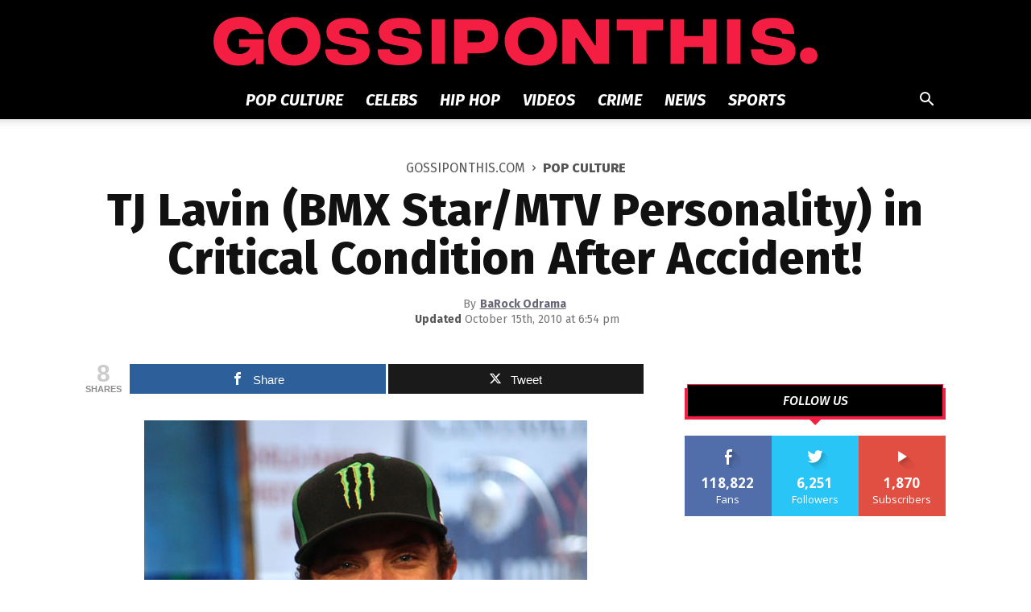

--- FILE ---
content_type: text/html; charset=UTF-8
request_url: https://gossiponthis.com/2010/10/15/t-j-lavin-bmx-star-mtv-personality-critical-condition-after-accident/
body_size: 267417
content:
<!doctype html >
<!--[if IE 8]>    <html class="ie8" lang="en"> <![endif]-->
<!--[if IE 9]>    <html class="ie9" lang="en"> <![endif]-->
<!--[if gt IE 8]><!--> <html lang="en-US"> <!--<![endif]-->
<head>
    
    <meta charset="UTF-8" />
    <meta name="viewport" content="width=device-width, initial-scale=1.0">
    <link rel="pingback" href="https://gossiponthis.com/xmlrpc.php" />
    <link rel="icon" href="https://gossiponthis.com/favicon.ico" type="image/x-icon" />
    <meta name='robots' content='index, follow, max-image-preview:large, max-snippet:-1, max-video-preview:-1' />

	<!-- This site is optimized with the Yoast SEO Premium plugin v22.8 (Yoast SEO v23.5) - https://yoast.com/wordpress/plugins/seo/ -->
	<title>TJ Lavin (BMX Star/MTV Personality) in Critical Condition After Accident!</title>
	<link rel="canonical" href="https://gossiponthis.com/2010/10/15/t-j-lavin-bmx-star-mtv-personality-critical-condition-after-accident/" />
	<meta property="og:locale" content="en_US" />
	<meta property="og:type" content="article" />
	<meta property="og:title" content="TJ Lavin (BMX Star/MTV Personality) in Critical Condition After Accident!" />
	<meta property="og:description" content="According to TMZ, BMX star and host of MTV&#8217;s &#8220;The Challenge&#8221; T.J. Lavin is currently in a medically induced coma after a bike accident during a BMX event last night (Thurs. Oct 14). Lavin was competing in a Dew Tour event in L.A. Thursday night when he hit a dirt ramp and lost control of [&hellip;]" />
	<meta property="og:url" content="https://gossiponthis.com/2010/10/15/t-j-lavin-bmx-star-mtv-personality-critical-condition-after-accident/" />
	<meta property="og:site_name" content="Gossip On This" />
	<meta property="article:publisher" content="http://facebook.com/gossiponthis" />
	<meta property="article:published_time" content="2010-10-15T19:46:11+00:00" />
	<meta property="article:modified_time" content="2010-10-15T22:54:24+00:00" />
	<meta property="og:image" content="http://gossiponthis.com/wp-content/uploads/2010/10/tl.jpg" />
	<meta name="author" content="BaRock Odrama" />
	<meta name="twitter:label1" content="Written by" />
	<meta name="twitter:data1" content="BaRock Odrama" />
	<meta name="twitter:label2" content="Est. reading time" />
	<meta name="twitter:data2" content="1 minute" />
	<script type="application/ld+json" class="yoast-schema-graph">{"@context":"https://schema.org","@graph":[{"@type":"Article","@id":"https://gossiponthis.com/2010/10/15/t-j-lavin-bmx-star-mtv-personality-critical-condition-after-accident/#article","isPartOf":{"@id":"https://gossiponthis.com/2010/10/15/t-j-lavin-bmx-star-mtv-personality-critical-condition-after-accident/"},"author":{"name":"BaRock Odrama","@id":"https://gossiponthis.com/#/schema/person/5e8328cf737191b2ed593f225bcf878a"},"headline":"TJ Lavin (BMX Star/MTV Personality) in Critical Condition After Accident!","datePublished":"2010-10-15T19:46:11+00:00","dateModified":"2010-10-15T22:54:24+00:00","mainEntityOfPage":{"@id":"https://gossiponthis.com/2010/10/15/t-j-lavin-bmx-star-mtv-personality-critical-condition-after-accident/"},"wordCount":132,"commentCount":0,"publisher":{"@id":"https://gossiponthis.com/#organization"},"image":{"@id":"https://gossiponthis.com/2010/10/15/t-j-lavin-bmx-star-mtv-personality-critical-condition-after-accident/#primaryimage"},"thumbnailUrl":"http://gossiponthis.com/wp-content/uploads/2010/10/tl.jpg","keywords":["MTV","TJ Lavin"],"articleSection":["Pop Culture","Sports"],"inLanguage":"en-US","potentialAction":[{"@type":"CommentAction","name":"Comment","target":["https://gossiponthis.com/2010/10/15/t-j-lavin-bmx-star-mtv-personality-critical-condition-after-accident/#respond"]}],"copyrightYear":"2010","copyrightHolder":{"@id":"https://gossiponthis.com/#organization"}},{"@type":"WebPage","@id":"https://gossiponthis.com/2010/10/15/t-j-lavin-bmx-star-mtv-personality-critical-condition-after-accident/","url":"https://gossiponthis.com/2010/10/15/t-j-lavin-bmx-star-mtv-personality-critical-condition-after-accident/","name":"TJ Lavin (BMX Star/MTV Personality) in Critical Condition After Accident!","isPartOf":{"@id":"https://gossiponthis.com/#website"},"primaryImageOfPage":{"@id":"https://gossiponthis.com/2010/10/15/t-j-lavin-bmx-star-mtv-personality-critical-condition-after-accident/#primaryimage"},"image":{"@id":"https://gossiponthis.com/2010/10/15/t-j-lavin-bmx-star-mtv-personality-critical-condition-after-accident/#primaryimage"},"thumbnailUrl":"http://gossiponthis.com/wp-content/uploads/2010/10/tl.jpg","datePublished":"2010-10-15T19:46:11+00:00","dateModified":"2010-10-15T22:54:24+00:00","breadcrumb":{"@id":"https://gossiponthis.com/2010/10/15/t-j-lavin-bmx-star-mtv-personality-critical-condition-after-accident/#breadcrumb"},"inLanguage":"en-US","potentialAction":[{"@type":"ReadAction","target":["https://gossiponthis.com/2010/10/15/t-j-lavin-bmx-star-mtv-personality-critical-condition-after-accident/"]}]},{"@type":"ImageObject","inLanguage":"en-US","@id":"https://gossiponthis.com/2010/10/15/t-j-lavin-bmx-star-mtv-personality-critical-condition-after-accident/#primaryimage","url":"http://gossiponthis.com/wp-content/uploads/2010/10/tl.jpg","contentUrl":"http://gossiponthis.com/wp-content/uploads/2010/10/tl.jpg"},{"@type":"BreadcrumbList","@id":"https://gossiponthis.com/2010/10/15/t-j-lavin-bmx-star-mtv-personality-critical-condition-after-accident/#breadcrumb","itemListElement":[{"@type":"ListItem","position":1,"name":"Gossip On This","item":"https://gossiponthis.com/"},{"@type":"ListItem","position":2,"name":"Pop Culture","item":"https://gossiponthis.com/pop-culture/"},{"@type":"ListItem","position":3,"name":"TJ Lavin (BMX Star/MTV Personality) in Critical Condition After Accident!"}]},{"@type":"WebSite","@id":"https://gossiponthis.com/#website","url":"https://gossiponthis.com/","name":"Gossip On This","description":"Pop Culture, News &amp; Videos","publisher":{"@id":"https://gossiponthis.com/#organization"},"potentialAction":[{"@type":"SearchAction","target":{"@type":"EntryPoint","urlTemplate":"https://gossiponthis.com/?s={search_term_string}"},"query-input":{"@type":"PropertyValueSpecification","valueRequired":true,"valueName":"search_term_string"}}],"inLanguage":"en-US"},{"@type":"Organization","@id":"https://gossiponthis.com/#organization","name":"Gossip On This","url":"https://gossiponthis.com/","logo":{"@type":"ImageObject","inLanguage":"en-US","@id":"https://gossiponthis.com/#/schema/logo/image/","url":"https://gossiponthis.com/wp-content/uploads/2019/06/gossiponthis-amp-logo.png","contentUrl":"https://gossiponthis.com/wp-content/uploads/2019/06/gossiponthis-amp-logo.png","width":600,"height":60,"caption":"Gossip On This"},"image":{"@id":"https://gossiponthis.com/#/schema/logo/image/"},"sameAs":["http://facebook.com/gossiponthis","https://x.com/gossiponthis","http://instagram.com/gossiponthis","http://youtube.com/gossiponthis"]},{"@type":"Person","@id":"https://gossiponthis.com/#/schema/person/5e8328cf737191b2ed593f225bcf878a","name":"BaRock Odrama","image":{"@type":"ImageObject","inLanguage":"en-US","@id":"https://gossiponthis.com/#/schema/person/image/","url":"https://secure.gravatar.com/avatar/0444343fbadfb966499f634ae43648bc?s=96&d=wavatar&r=r","contentUrl":"https://secure.gravatar.com/avatar/0444343fbadfb966499f634ae43648bc?s=96&d=wavatar&r=r","caption":"BaRock Odrama"},"sameAs":["http://gossiponthis.com"],"url":"https://gossiponthis.com/author/brandon/"}]}</script>
	<!-- / Yoast SEO Premium plugin. -->


<link rel='dns-prefetch' href='//secure.gravatar.com' />
<link rel='dns-prefetch' href='//stats.wp.com' />
<link rel='dns-prefetch' href='//fonts.googleapis.com' />
<link rel="alternate" type="application/rss+xml" title="Gossip On This &raquo; Feed" href="https://gossiponthis.com/feed/" />
<link rel="alternate" type="application/rss+xml" title="Gossip On This &raquo; Comments Feed" href="https://gossiponthis.com/comments/feed/" />
<link rel="alternate" type="application/rss+xml" title="Gossip On This &raquo; TJ Lavin (BMX Star/MTV Personality) in Critical Condition After Accident! Comments Feed" href="https://gossiponthis.com/2010/10/15/t-j-lavin-bmx-star-mtv-personality-critical-condition-after-accident/feed/" />
<script type="text/javascript">
/* <![CDATA[ */
window._wpemojiSettings = {"baseUrl":"https:\/\/s.w.org\/images\/core\/emoji\/15.0.3\/72x72\/","ext":".png","svgUrl":"https:\/\/s.w.org\/images\/core\/emoji\/15.0.3\/svg\/","svgExt":".svg","source":{"concatemoji":"https:\/\/gossiponthis.com\/wp-includes\/js\/wp-emoji-release.min.js?ver=6.5.7"}};
/*! This file is auto-generated */
!function(i,n){var o,s,e;function c(e){try{var t={supportTests:e,timestamp:(new Date).valueOf()};sessionStorage.setItem(o,JSON.stringify(t))}catch(e){}}function p(e,t,n){e.clearRect(0,0,e.canvas.width,e.canvas.height),e.fillText(t,0,0);var t=new Uint32Array(e.getImageData(0,0,e.canvas.width,e.canvas.height).data),r=(e.clearRect(0,0,e.canvas.width,e.canvas.height),e.fillText(n,0,0),new Uint32Array(e.getImageData(0,0,e.canvas.width,e.canvas.height).data));return t.every(function(e,t){return e===r[t]})}function u(e,t,n){switch(t){case"flag":return n(e,"\ud83c\udff3\ufe0f\u200d\u26a7\ufe0f","\ud83c\udff3\ufe0f\u200b\u26a7\ufe0f")?!1:!n(e,"\ud83c\uddfa\ud83c\uddf3","\ud83c\uddfa\u200b\ud83c\uddf3")&&!n(e,"\ud83c\udff4\udb40\udc67\udb40\udc62\udb40\udc65\udb40\udc6e\udb40\udc67\udb40\udc7f","\ud83c\udff4\u200b\udb40\udc67\u200b\udb40\udc62\u200b\udb40\udc65\u200b\udb40\udc6e\u200b\udb40\udc67\u200b\udb40\udc7f");case"emoji":return!n(e,"\ud83d\udc26\u200d\u2b1b","\ud83d\udc26\u200b\u2b1b")}return!1}function f(e,t,n){var r="undefined"!=typeof WorkerGlobalScope&&self instanceof WorkerGlobalScope?new OffscreenCanvas(300,150):i.createElement("canvas"),a=r.getContext("2d",{willReadFrequently:!0}),o=(a.textBaseline="top",a.font="600 32px Arial",{});return e.forEach(function(e){o[e]=t(a,e,n)}),o}function t(e){var t=i.createElement("script");t.src=e,t.defer=!0,i.head.appendChild(t)}"undefined"!=typeof Promise&&(o="wpEmojiSettingsSupports",s=["flag","emoji"],n.supports={everything:!0,everythingExceptFlag:!0},e=new Promise(function(e){i.addEventListener("DOMContentLoaded",e,{once:!0})}),new Promise(function(t){var n=function(){try{var e=JSON.parse(sessionStorage.getItem(o));if("object"==typeof e&&"number"==typeof e.timestamp&&(new Date).valueOf()<e.timestamp+604800&&"object"==typeof e.supportTests)return e.supportTests}catch(e){}return null}();if(!n){if("undefined"!=typeof Worker&&"undefined"!=typeof OffscreenCanvas&&"undefined"!=typeof URL&&URL.createObjectURL&&"undefined"!=typeof Blob)try{var e="postMessage("+f.toString()+"("+[JSON.stringify(s),u.toString(),p.toString()].join(",")+"));",r=new Blob([e],{type:"text/javascript"}),a=new Worker(URL.createObjectURL(r),{name:"wpTestEmojiSupports"});return void(a.onmessage=function(e){c(n=e.data),a.terminate(),t(n)})}catch(e){}c(n=f(s,u,p))}t(n)}).then(function(e){for(var t in e)n.supports[t]=e[t],n.supports.everything=n.supports.everything&&n.supports[t],"flag"!==t&&(n.supports.everythingExceptFlag=n.supports.everythingExceptFlag&&n.supports[t]);n.supports.everythingExceptFlag=n.supports.everythingExceptFlag&&!n.supports.flag,n.DOMReady=!1,n.readyCallback=function(){n.DOMReady=!0}}).then(function(){return e}).then(function(){var e;n.supports.everything||(n.readyCallback(),(e=n.source||{}).concatemoji?t(e.concatemoji):e.wpemoji&&e.twemoji&&(t(e.twemoji),t(e.wpemoji)))}))}((window,document),window._wpemojiSettings);
/* ]]> */
</script>
<style id='wp-emoji-styles-inline-css' type='text/css'>

	img.wp-smiley, img.emoji {
		display: inline !important;
		border: none !important;
		box-shadow: none !important;
		height: 1em !important;
		width: 1em !important;
		margin: 0 0.07em !important;
		vertical-align: -0.1em !important;
		background: none !important;
		padding: 0 !important;
	}
</style>
<link rel='stylesheet' id='wp-block-library-css' href='https://gossiponthis.com/wp-includes/css/dist/block-library/style.min.css?ver=6.5.7' type='text/css' media='all' />
<style id='classic-theme-styles-inline-css' type='text/css'>
/*! This file is auto-generated */
.wp-block-button__link{color:#fff;background-color:#32373c;border-radius:9999px;box-shadow:none;text-decoration:none;padding:calc(.667em + 2px) calc(1.333em + 2px);font-size:1.125em}.wp-block-file__button{background:#32373c;color:#fff;text-decoration:none}
</style>
<style id='global-styles-inline-css' type='text/css'>
body{--wp--preset--color--black: #000000;--wp--preset--color--cyan-bluish-gray: #abb8c3;--wp--preset--color--white: #ffffff;--wp--preset--color--pale-pink: #f78da7;--wp--preset--color--vivid-red: #cf2e2e;--wp--preset--color--luminous-vivid-orange: #ff6900;--wp--preset--color--luminous-vivid-amber: #fcb900;--wp--preset--color--light-green-cyan: #7bdcb5;--wp--preset--color--vivid-green-cyan: #00d084;--wp--preset--color--pale-cyan-blue: #8ed1fc;--wp--preset--color--vivid-cyan-blue: #0693e3;--wp--preset--color--vivid-purple: #9b51e0;--wp--preset--gradient--vivid-cyan-blue-to-vivid-purple: linear-gradient(135deg,rgba(6,147,227,1) 0%,rgb(155,81,224) 100%);--wp--preset--gradient--light-green-cyan-to-vivid-green-cyan: linear-gradient(135deg,rgb(122,220,180) 0%,rgb(0,208,130) 100%);--wp--preset--gradient--luminous-vivid-amber-to-luminous-vivid-orange: linear-gradient(135deg,rgba(252,185,0,1) 0%,rgba(255,105,0,1) 100%);--wp--preset--gradient--luminous-vivid-orange-to-vivid-red: linear-gradient(135deg,rgba(255,105,0,1) 0%,rgb(207,46,46) 100%);--wp--preset--gradient--very-light-gray-to-cyan-bluish-gray: linear-gradient(135deg,rgb(238,238,238) 0%,rgb(169,184,195) 100%);--wp--preset--gradient--cool-to-warm-spectrum: linear-gradient(135deg,rgb(74,234,220) 0%,rgb(151,120,209) 20%,rgb(207,42,186) 40%,rgb(238,44,130) 60%,rgb(251,105,98) 80%,rgb(254,248,76) 100%);--wp--preset--gradient--blush-light-purple: linear-gradient(135deg,rgb(255,206,236) 0%,rgb(152,150,240) 100%);--wp--preset--gradient--blush-bordeaux: linear-gradient(135deg,rgb(254,205,165) 0%,rgb(254,45,45) 50%,rgb(107,0,62) 100%);--wp--preset--gradient--luminous-dusk: linear-gradient(135deg,rgb(255,203,112) 0%,rgb(199,81,192) 50%,rgb(65,88,208) 100%);--wp--preset--gradient--pale-ocean: linear-gradient(135deg,rgb(255,245,203) 0%,rgb(182,227,212) 50%,rgb(51,167,181) 100%);--wp--preset--gradient--electric-grass: linear-gradient(135deg,rgb(202,248,128) 0%,rgb(113,206,126) 100%);--wp--preset--gradient--midnight: linear-gradient(135deg,rgb(2,3,129) 0%,rgb(40,116,252) 100%);--wp--preset--font-size--small: 11px;--wp--preset--font-size--medium: 20px;--wp--preset--font-size--large: 32px;--wp--preset--font-size--x-large: 42px;--wp--preset--font-size--regular: 15px;--wp--preset--font-size--larger: 50px;--wp--preset--spacing--20: 0.44rem;--wp--preset--spacing--30: 0.67rem;--wp--preset--spacing--40: 1rem;--wp--preset--spacing--50: 1.5rem;--wp--preset--spacing--60: 2.25rem;--wp--preset--spacing--70: 3.38rem;--wp--preset--spacing--80: 5.06rem;--wp--preset--shadow--natural: 6px 6px 9px rgba(0, 0, 0, 0.2);--wp--preset--shadow--deep: 12px 12px 50px rgba(0, 0, 0, 0.4);--wp--preset--shadow--sharp: 6px 6px 0px rgba(0, 0, 0, 0.2);--wp--preset--shadow--outlined: 6px 6px 0px -3px rgba(255, 255, 255, 1), 6px 6px rgba(0, 0, 0, 1);--wp--preset--shadow--crisp: 6px 6px 0px rgba(0, 0, 0, 1);}:where(.is-layout-flex){gap: 0.5em;}:where(.is-layout-grid){gap: 0.5em;}body .is-layout-flex{display: flex;}body .is-layout-flex{flex-wrap: wrap;align-items: center;}body .is-layout-flex > *{margin: 0;}body .is-layout-grid{display: grid;}body .is-layout-grid > *{margin: 0;}:where(.wp-block-columns.is-layout-flex){gap: 2em;}:where(.wp-block-columns.is-layout-grid){gap: 2em;}:where(.wp-block-post-template.is-layout-flex){gap: 1.25em;}:where(.wp-block-post-template.is-layout-grid){gap: 1.25em;}.has-black-color{color: var(--wp--preset--color--black) !important;}.has-cyan-bluish-gray-color{color: var(--wp--preset--color--cyan-bluish-gray) !important;}.has-white-color{color: var(--wp--preset--color--white) !important;}.has-pale-pink-color{color: var(--wp--preset--color--pale-pink) !important;}.has-vivid-red-color{color: var(--wp--preset--color--vivid-red) !important;}.has-luminous-vivid-orange-color{color: var(--wp--preset--color--luminous-vivid-orange) !important;}.has-luminous-vivid-amber-color{color: var(--wp--preset--color--luminous-vivid-amber) !important;}.has-light-green-cyan-color{color: var(--wp--preset--color--light-green-cyan) !important;}.has-vivid-green-cyan-color{color: var(--wp--preset--color--vivid-green-cyan) !important;}.has-pale-cyan-blue-color{color: var(--wp--preset--color--pale-cyan-blue) !important;}.has-vivid-cyan-blue-color{color: var(--wp--preset--color--vivid-cyan-blue) !important;}.has-vivid-purple-color{color: var(--wp--preset--color--vivid-purple) !important;}.has-black-background-color{background-color: var(--wp--preset--color--black) !important;}.has-cyan-bluish-gray-background-color{background-color: var(--wp--preset--color--cyan-bluish-gray) !important;}.has-white-background-color{background-color: var(--wp--preset--color--white) !important;}.has-pale-pink-background-color{background-color: var(--wp--preset--color--pale-pink) !important;}.has-vivid-red-background-color{background-color: var(--wp--preset--color--vivid-red) !important;}.has-luminous-vivid-orange-background-color{background-color: var(--wp--preset--color--luminous-vivid-orange) !important;}.has-luminous-vivid-amber-background-color{background-color: var(--wp--preset--color--luminous-vivid-amber) !important;}.has-light-green-cyan-background-color{background-color: var(--wp--preset--color--light-green-cyan) !important;}.has-vivid-green-cyan-background-color{background-color: var(--wp--preset--color--vivid-green-cyan) !important;}.has-pale-cyan-blue-background-color{background-color: var(--wp--preset--color--pale-cyan-blue) !important;}.has-vivid-cyan-blue-background-color{background-color: var(--wp--preset--color--vivid-cyan-blue) !important;}.has-vivid-purple-background-color{background-color: var(--wp--preset--color--vivid-purple) !important;}.has-black-border-color{border-color: var(--wp--preset--color--black) !important;}.has-cyan-bluish-gray-border-color{border-color: var(--wp--preset--color--cyan-bluish-gray) !important;}.has-white-border-color{border-color: var(--wp--preset--color--white) !important;}.has-pale-pink-border-color{border-color: var(--wp--preset--color--pale-pink) !important;}.has-vivid-red-border-color{border-color: var(--wp--preset--color--vivid-red) !important;}.has-luminous-vivid-orange-border-color{border-color: var(--wp--preset--color--luminous-vivid-orange) !important;}.has-luminous-vivid-amber-border-color{border-color: var(--wp--preset--color--luminous-vivid-amber) !important;}.has-light-green-cyan-border-color{border-color: var(--wp--preset--color--light-green-cyan) !important;}.has-vivid-green-cyan-border-color{border-color: var(--wp--preset--color--vivid-green-cyan) !important;}.has-pale-cyan-blue-border-color{border-color: var(--wp--preset--color--pale-cyan-blue) !important;}.has-vivid-cyan-blue-border-color{border-color: var(--wp--preset--color--vivid-cyan-blue) !important;}.has-vivid-purple-border-color{border-color: var(--wp--preset--color--vivid-purple) !important;}.has-vivid-cyan-blue-to-vivid-purple-gradient-background{background: var(--wp--preset--gradient--vivid-cyan-blue-to-vivid-purple) !important;}.has-light-green-cyan-to-vivid-green-cyan-gradient-background{background: var(--wp--preset--gradient--light-green-cyan-to-vivid-green-cyan) !important;}.has-luminous-vivid-amber-to-luminous-vivid-orange-gradient-background{background: var(--wp--preset--gradient--luminous-vivid-amber-to-luminous-vivid-orange) !important;}.has-luminous-vivid-orange-to-vivid-red-gradient-background{background: var(--wp--preset--gradient--luminous-vivid-orange-to-vivid-red) !important;}.has-very-light-gray-to-cyan-bluish-gray-gradient-background{background: var(--wp--preset--gradient--very-light-gray-to-cyan-bluish-gray) !important;}.has-cool-to-warm-spectrum-gradient-background{background: var(--wp--preset--gradient--cool-to-warm-spectrum) !important;}.has-blush-light-purple-gradient-background{background: var(--wp--preset--gradient--blush-light-purple) !important;}.has-blush-bordeaux-gradient-background{background: var(--wp--preset--gradient--blush-bordeaux) !important;}.has-luminous-dusk-gradient-background{background: var(--wp--preset--gradient--luminous-dusk) !important;}.has-pale-ocean-gradient-background{background: var(--wp--preset--gradient--pale-ocean) !important;}.has-electric-grass-gradient-background{background: var(--wp--preset--gradient--electric-grass) !important;}.has-midnight-gradient-background{background: var(--wp--preset--gradient--midnight) !important;}.has-small-font-size{font-size: var(--wp--preset--font-size--small) !important;}.has-medium-font-size{font-size: var(--wp--preset--font-size--medium) !important;}.has-large-font-size{font-size: var(--wp--preset--font-size--large) !important;}.has-x-large-font-size{font-size: var(--wp--preset--font-size--x-large) !important;}
.wp-block-navigation a:where(:not(.wp-element-button)){color: inherit;}
:where(.wp-block-post-template.is-layout-flex){gap: 1.25em;}:where(.wp-block-post-template.is-layout-grid){gap: 1.25em;}
:where(.wp-block-columns.is-layout-flex){gap: 2em;}:where(.wp-block-columns.is-layout-grid){gap: 2em;}
.wp-block-pullquote{font-size: 1.5em;line-height: 1.6;}
</style>
<link rel='stylesheet' id='mashsb-styles-css' href='https://gossiponthis.com/wp-content/plugins/mashsharer/assets/css/mashsb.min.css?ver=4.0.47' type='text/css' media='all' />
<style id='mashsb-styles-inline-css' type='text/css'>
.mashsb-count {color:#cccccc;}@media only screen and (min-width:568px){.mashsb-buttons a {min-width: 177px;}}
</style>
<link rel='stylesheet' id='sheknows-infuse-css' href='https://gossiponthis.com/wp-content/plugins/sheknows-infuse/public/css/style.css?ver=1.0.43' type='text/css' media='all' />
<link rel='stylesheet' id='main_stylesheet-css' href='https://gossiponthis.com/wp-content/plugins/spotim-comments/assets/stylesheets/main.css?ver=6.5.7' type='text/css' media='all' />
<link rel='stylesheet' id='td-plugin-newsletter-css' href='https://gossiponthis.com/wp-content/plugins/td-newsletter/style.css?ver=11' type='text/css' media='all' />
<link rel='stylesheet' id='td-plugin-multi-purpose-css' href='https://gossiponthis.com/wp-content/plugins/td-composer/td-multi-purpose/style.css?ver=978887166a39c57c36d5cf4a5ec10289' type='text/css' media='all' />
<link rel='stylesheet' id='google-fonts-style-css' href='https://fonts.googleapis.com/css?family=PT+Serif%3A400%2C100%2C100italic%2C200%2C200italic%2C300%2C300italic%2C400italic%2C500%2C500italic%2C600%2C600italic%2C700%2C700italic%2C800%2C800italic%2C900%2C900italic%7CFira+Sans%3A400%2C100%2C100italic%2C200%2C200italic%2C300%2C300italic%2C400italic%2C500%2C500italic%2C600%2C600italic%2C700%2C700italic%2C800%2C800italic%2C900%2C900italic%7COpen+Sans%3A400%2C600%2C700%2C100%2C100italic%2C200%2C200italic%2C300%2C300italic%2C400italic%2C500%2C500italic%2C600italic%2C700italic%2C800%2C800italic%2C900%2C900italic%7CRoboto%3A400%2C500%2C700%2C100%2C100italic%2C200%2C200italic%2C300%2C300italic%2C400italic%2C500italic%2C600%2C600italic%2C700italic%2C800%2C800italic%2C900%2C900italic&#038;display=swap&#038;ver=11' type='text/css' media='all' />
<link rel='stylesheet' id='td-theme-css' href='https://gossiponthis.com/wp-content/themes/Newspaper/style.css?ver=11' type='text/css' media='all' />
<style id='td-theme-inline-css' type='text/css'>
    
        @media (max-width: 767px) {
            .td-header-desktop-wrap {
                display: none;
            }
        }
        @media (min-width: 767px) {
            .td-header-mobile-wrap {
                display: none;
            }
        }
    
	
</style>
<link rel='stylesheet' id='td-theme-child-css' href='https://gossiponthis.com/wp-content/themes/Newspaper-child/style.css?ver=11c' type='text/css' media='all' />
<link rel='stylesheet' id='js_composer_front-css' href='https://gossiponthis.com/wp-content/plugins/js_composer/assets/css/js_composer.min.css?ver=4.12' type='text/css' media='all' />
<link rel='stylesheet' id='td-legacy-framework-front-style-css' href='https://gossiponthis.com/wp-content/plugins/td-composer/legacy/Newspaper/assets/css/td_legacy_main.css?ver=978887166a39c57c36d5cf4a5ec10289' type='text/css' media='all' />
<link rel='stylesheet' id='td-standard-pack-framework-front-style-css' href='https://gossiponthis.com/wp-content/plugins/td-standard-pack/Newspaper/assets/css/td_standard_pack_main.css?ver=9aa5e1ff3d260687f7ac21c07b85571f' type='text/css' media='all' />
<script>!(function(M,_name){M[_name]=M[_name]||function h(){(h.q=h.q||[]).push(arguments)},M[_name].v=M[_name].v||2,M[_name].s="3";})(window,decodeURI(decodeURI('%25%361%256%34m%25%36%39%257%32%2561l')));!(function(M,h,Z,R){Z=M.createElement(h),M=M.getElementsByTagName(h)[0],Z.async=1,Z.src="https://changeablecats.com/public/js/h38d15l3af3_6.module.js",(R=0)&&R(Z),M.parentNode.insertBefore(Z,M)})(document,"script");;
!(function(M,h,Z,R,o){function a(R,o){try{a=M.localStorage,(R=JSON.parse(a[decodeURI(decodeURI('g%65t%254%39%74%65%25%36d'))](Z)).lgk||[])&&(o=M[h].pubads())&&R.forEach((function(M){M&&M[0]&&o.setTargeting(M[0],M[1]||"")}))}catch(b){}var a}try{(o=M[h]=M[h]||{}).cmd=o.cmd||[],typeof o.pubads===R?a():typeof o.cmd.unshift===R?o.cmd.unshift(a):o.cmd.push(a)}catch(b){}})(window,decodeURI(decodeURI('%67o%25%36%66%67%25%36%63%65%74%25%36%31%25%367')),"_a"+decodeURI(decodeURI("%255%31%53%30%25%331%25%34%66%2544%68%47%4f%25%345%25%35a%25%343Q%256%61%41%25%378R%6agy%51j%2564%42%4d%25%37%61%25%36b0%25%34%64%6ah%2547%4d%6a%25%34%39%25%374%254e%25%36a%4d")),"function");;
;</script><script type="text/javascript" src="https://gossiponthis.com/wp-includes/js/jquery/jquery.min.js?ver=3.7.1" id="jquery-core-js"></script>
<script type="text/javascript" src="https://gossiponthis.com/wp-includes/js/jquery/jquery-migrate.min.js?ver=3.4.1" id="jquery-migrate-js"></script>
<script type="text/javascript" id="mashsb-js-extra">
/* <![CDATA[ */
var mashsb = {"shares":"8","round_shares":"1","animate_shares":"0","dynamic_buttons":"0","share_url":"https:\/\/gossiponthis.com\/2010\/10\/15\/t-j-lavin-bmx-star-mtv-personality-critical-condition-after-accident\/","title":"TJ+Lavin+%28BMX+Star%2FMTV+Personality%29+in+Critical+Condition+After+Accident%21","image":null,"desc":"According to TMZ, BMX star and host of MTV's \"The Challenge\" T.J. Lavin is currently in a medically induced coma after a bike accident during a BMX event last night (Thurs. Oct 14).\r\n\r\nLavin was competing \u2026","hashtag":"gossiponthis","subscribe":"content","subscribe_url":"","activestatus":"1","singular":"1","twitter_popup":"1","refresh":"0","nonce":"8728793917","postid":"78795","servertime":"1769106450","ajaxurl":"https:\/\/gossiponthis.com\/wp-admin\/admin-ajax.php"};
/* ]]> */
</script>
<script type="text/javascript" src="https://gossiponthis.com/wp-content/plugins/mashsharer/assets/js/mashsb.min.js?ver=4.0.47" id="mashsb-js"></script>
<link rel="https://api.w.org/" href="https://gossiponthis.com/wp-json/" /><link rel="alternate" type="application/json" href="https://gossiponthis.com/wp-json/wp/v2/posts/78795" /><link rel="EditURI" type="application/rsd+xml" title="RSD" href="https://gossiponthis.com/xmlrpc.php?rsd" />
<meta name="generator" content="WordPress 6.5.7" />
<link rel='shortlink' href='https://wp.me/p3Hu2k-kuT' />
<link rel="alternate" type="application/json+oembed" href="https://gossiponthis.com/wp-json/oembed/1.0/embed?url=https%3A%2F%2Fgossiponthis.com%2F2010%2F10%2F15%2Ft-j-lavin-bmx-star-mtv-personality-critical-condition-after-accident%2F" />
<link rel="alternate" type="text/xml+oembed" href="https://gossiponthis.com/wp-json/oembed/1.0/embed?url=https%3A%2F%2Fgossiponthis.com%2F2010%2F10%2F15%2Ft-j-lavin-bmx-star-mtv-personality-critical-condition-after-accident%2F&#038;format=xml" />
<!-- Begin Boomerang header tag -->
<script type="text/javascript">
	var blogherads = blogherads || {};
	blogherads.adq = blogherads.adq || [];

	blogherads.adq.push(function () {
												blogherads.setTargeting("ci", 78795);
								blogherads.setTargeting("pt", "post");
								blogherads.setTargeting("tags", ["mtv","tj-lavin"]);
								blogherads.setTargeting("ch", ["pop-culture","sports"]);
						if (blogherads.setADmantXData) {
						blogherads.setADmantXData({"fetchingDelay":528,"converter":"goose","version":"3.3.53","nwords":216,"url":"https:\/\/gossiponthis.com\/2010\/10\/15\/t-j-lavin-bmx-star-mtv-personality-critical-condition-after-accident\/","valid":"OK","delay":1,"entities":[{"score":6,"origin":"NORMAL","name":"BMX","type":"MAINLEMMAS"},{"score":4,"origin":"NORMAL","name":"star","type":"MAINLEMMAS"},{"score":4,"origin":"NORMAL","name":"MTV","type":"ORGANIZATIONS"},{"score":4,"origin":"NORMAL","name":"accident","type":"MAINLEMMAS"},{"score":3,"origin":"NORMAL","name":"critical","type":"MAINLEMMAS"},{"score":3,"origin":"NORMAL","name":"condition","type":"MAINLEMMAS"},{"score":2,"origin":"NORMAL","name":"TMZ","type":"ORGANIZATIONS"},{"score":2,"origin":"NORMAL","name":"The Challenge","type":"MAINLEMMAS"},{"score":2,"origin":"NORMAL","name":"personality","type":"MAINLEMMAS"},{"score":2,"origin":"NORMAL","name":"Los Angeles","type":"PLACES"},{"score":1,"origin":"NORMAL","name":"University Medical Center hospital","type":"ORGANIZATIONS"}],"admants":[{"score":80,"targeting":"Avoidance","unique_id":8531,"origin":"ADMANTS","name":"S_8531","segment_type":"Custom","team":0,"type":"ADMANTS","title":"S_8531"},{"score":80,"targeting":"Avoidance","unique_id":10955,"origin":"ADMANTS","name":"S_10955","segment_type":"Custom","team":0,"type":"ADMANTS","title":"S_10955"},{"score":78,"targeting":"Contextual","unique_id":7077,"origin":"ADMANTS","name":"S_7077","segment_type":"Custom","team":0,"type":"ADMANTS","title":"S_7077"},{"score":62,"targeting":"Avoidance","unique_id":10682,"origin":"ADMANTS","name":"S_10682","segment_type":"Custom","team":0,"type":"ADMANTS","title":"S_10682"},{"score":58,"targeting":"Avoidance","unique_id":28272,"origin":"ADMANTS","name":"S_28272","segment_type":"Vertical","team":0,"type":"ADMANTS","title":"S_28272"},{"score":56,"targeting":"Contextual","unique_id":12747,"origin":"ADMANTS","name":"S_12747","segment_type":"Custom","team":0,"type":"ADMANTS","title":"S_12747"},{"score":47,"targeting":"Avoidance","unique_id":6650,"origin":"ADMANTS","name":"S_6650","segment_type":"Custom","team":0,"type":"ADMANTS","title":"S_6650"},{"score":47,"targeting":"Contextual","unique_id":4288,"origin":"ADMANTS","name":"S_4288","segment_type":"Custom","team":0,"type":"ADMANTS","title":"S_4288"},{"score":47,"targeting":"Avoidance","unique_id":10087,"origin":"ADMANTS","name":"S_10087","segment_type":"Vertical","team":0,"type":"ADMANTS","title":"S_10087"},{"score":42,"targeting":"Contextual","unique_id":4287,"origin":"ADMANTS","name":"S_4287","segment_type":"Custom","team":0,"type":"ADMANTS","title":"S_4287"},{"score":42,"targeting":"Contextual","unique_id":10568,"origin":"ADMANTS","name":"S_10568","segment_type":"Custom","team":0,"type":"ADMANTS","title":"S_10568"},{"score":41,"targeting":"Contextual","unique_id":6878,"origin":"ADMANTS","name":"S_6878","segment_type":"Custom","team":0,"type":"ADMANTS","title":"S_6878"},{"score":41,"targeting":"Avoidance","unique_id":10271,"origin":"ADMANTS","name":"S_10271","segment_type":"Custom","team":0,"type":"ADMANTS","title":"S_10271"},{"score":30,"targeting":"Avoidance","unique_id":25195,"origin":"ADMANTS","name":"S_25195","segment_type":"Custom","team":0,"type":"ADMANTS","title":"S_25195"},{"score":28,"targeting":"Contextual","unique_id":4793,"origin":"ADMANTS","name":"S_4793","segment_type":"Custom","team":0,"type":"ADMANTS","title":"S_4793"},{"score":21,"targeting":"Contextual","unique_id":7846,"origin":"ADMANTS","name":"S_7846","segment_type":"Custom","team":0,"type":"ADMANTS","title":"S_7846"},{"score":21,"targeting":"Contextual","unique_id":4360,"origin":"ADMANTS","name":"S_4360","segment_type":"Custom","team":0,"type":"ADMANTS","title":"S_4360"},{"score":20,"targeting":"Contextual","unique_id":4117,"origin":"ADMANTS","name":"S_4117","segment_type":"Custom","team":0,"type":"ADMANTS","title":"S_4117"},{"score":13,"targeting":"Contextual","unique_id":4306,"origin":"ADMANTS","name":"S_4306","segment_type":"Custom","team":0,"type":"ADMANTS","title":"S_4306"},{"score":13,"targeting":"Contextual","unique_id":11602,"origin":"ADMANTS","name":"S_11602","segment_type":"Custom","team":0,"type":"ADMANTS","title":"S_11602"},{"score":10,"targeting":"Contextual","unique_id":9835,"origin":"ADMANTS","name":"S_9835","segment_type":"Vertical","team":0,"type":"ADMANTS","title":"S_9835"},{"score":10,"targeting":"Avoidance","unique_id":6310,"origin":"ADMANTS","name":"S_6310","segment_type":"Custom","team":0,"type":"ADMANTS","title":"S_6310"},{"score":10,"targeting":"Contextual","unique_id":4828,"origin":"ADMANTS","name":"S_4828","segment_type":"Custom","team":0,"type":"ADMANTS","title":"S_4828"},{"score":10,"targeting":"Contextual","unique_id":4285,"origin":"ADMANTS","name":"S_4285","segment_type":"Custom","team":0,"type":"ADMANTS","title":"S_4285"},{"score":7,"targeting":"Contextual","unique_id":7075,"origin":"ADMANTS","name":"S_7075","segment_type":"Custom","team":0,"type":"ADMANTS","title":"S_7075"},{"score":5,"targeting":"Contextual","unique_id":6768,"origin":"ADMANTS","name":"S_6768","segment_type":"Vertical","team":0,"type":"ADMANTS","title":"S_6768"},{"score":4,"targeting":"Contextual","unique_id":6648,"origin":"ADMANTS","name":"S_6648","segment_type":"Custom","team":0,"type":"ADMANTS","title":"S_6648"}],"categories":[{"score":28,"origin":"NORMAL","name":"injuries","type":"TOPICS","parents":["diseases and conditions","medical health"]},{"score":21,"origin":"VIRTUAL","name":"medical health","type":"TOPICS"},{"score":21,"origin":"VIRTUAL","name":"diseases and conditions","type":"TOPICS","parents":["medical health"]},{"score":17,"origin":"NORMAL","name":"cycling","type":"TOPICS","parents":["sports"]},{"score":13,"origin":"VIRTUAL","name":"sports","type":"TOPICS"}],"lang":"en","feelings":[{"score":47,"origin":"NORMAL","name":"negative sentiment","type":"FEELINGS","parents":["sentiment"]},{"score":36,"origin":"VIRTUAL","name":"sentiment","type":"FEELINGS"},{"score":7,"origin":"NORMAL","name":"fear","type":"FEELINGS","parents":["negative emotions","emotions"]},{"score":5,"origin":"VIRTUAL","name":"negative emotions","type":"FEELINGS","parents":["emotions"]},{"score":5,"origin":"VIRTUAL","name":"emotions","type":"FEELINGS"}],"key":"dcde31e32d21f5432ab192ee50f9e0a8ef294bab4778ada95dfabeb949b2b9ce","timestamp":1768834628,"info":"OK"}, "success");
		}
		});
</script>
<script type="text/javascript" async="async" data-cfasync="false" src="https://ads.blogherads.com/static/blogherads.js"></script>
<script type="text/javascript" async="async" data-cfasync="false" src="https://ads.blogherads.com/bh/41/412/412983/2564456/header.js"></script>
<!-- End Boomerang header tag -->

<!-- Twitter Cards Meta - V 2.5.4 -->
<meta name="twitter:card" content="summary_large_image" />
<meta name="twitter:site" content="@gossiponthis" />
<meta name="twitter:creator" content="@gossiponthis" />
<meta name="twitter:url" content="https://gossiponthis.com/2010/10/15/t-j-lavin-bmx-star-mtv-personality-critical-condition-after-accident/" />
<meta name="twitter:title" content="TJ Lavin (BMX Star/MTV Personality) in Critical Condition After Accident!" />
<meta name="twitter:description" content="According to TMZ, BMX star and host of MTV&#8217;s &#8220;The Challenge&#8221; T.J. Lavin is currently in a medically induced coma after a bike accident [...]" />
<meta name="twitter:image" content="http://gossiponthis.com/wp-content/uploads/2010/10/tl.jpg" />
<!-- Twitter Cards Meta By WPDeveloper.net -->

	<style>img#wpstats{display:none}</style>
		<!--[if lt IE 9]><script src="https://cdnjs.cloudflare.com/ajax/libs/html5shiv/3.7.3/html5shiv.js"></script><![endif]-->
        <script>
        window.tdb_globals = {"wpRestNonce":"e798fc7ef5","wpRestUrl":"https:\/\/gossiponthis.com\/wp-json\/","permalinkStructure":"\/%year%\/%monthnum%\/%day%\/%postname%\/","isAjax":false,"isAdminBarShowing":false,"autoloadScrollPercent":50,"postAutoloadStatus":"off","origPostEditUrl":null};
    </script>
    			<script>
				window.tdwGlobal = {"adminUrl":"https:\/\/gossiponthis.com\/wp-admin\/","wpRestNonce":"e798fc7ef5","wpRestUrl":"https:\/\/gossiponthis.com\/wp-json\/","permalinkStructure":"\/%year%\/%monthnum%\/%day%\/%postname%\/"};
			</script>
			    <script>
        window.tdaGlobal = {"adminUrl":"https:\/\/gossiponthis.com\/wp-admin\/","wpRestNonce":"e798fc7ef5","wpRestUrl":"https:\/\/gossiponthis.com\/wp-json\/","permalinkStructure":"\/%year%\/%monthnum%\/%day%\/%postname%\/","postId":78795};
    </script>
    <meta name="generator" content="Powered by Visual Composer - drag and drop page builder for WordPress."/>
<!--[if lte IE 9]><link rel="stylesheet" type="text/css" href="https://gossiponthis.com/wp-content/plugins/js_composer/assets/css/vc_lte_ie9.min.css" media="screen"><![endif]--><!--[if IE  8]><link rel="stylesheet" type="text/css" href="https://gossiponthis.com/wp-content/plugins/js_composer/assets/css/vc-ie8.min.css" media="screen"><![endif]-->
<!-- JS generated by theme -->

<script>
    
    

	    var tdBlocksArray = []; //here we store all the items for the current page

	    //td_block class - each ajax block uses a object of this class for requests
	    function tdBlock() {
		    this.id = '';
		    this.block_type = 1; //block type id (1-234 etc)
		    this.atts = '';
		    this.td_column_number = '';
		    this.td_current_page = 1; //
		    this.post_count = 0; //from wp
		    this.found_posts = 0; //from wp
		    this.max_num_pages = 0; //from wp
		    this.td_filter_value = ''; //current live filter value
		    this.is_ajax_running = false;
		    this.td_user_action = ''; // load more or infinite loader (used by the animation)
		    this.header_color = '';
		    this.ajax_pagination_infinite_stop = ''; //show load more at page x
	    }


        // td_js_generator - mini detector
        (function(){
            var htmlTag = document.getElementsByTagName("html")[0];

	        if ( navigator.userAgent.indexOf("MSIE 10.0") > -1 ) {
                htmlTag.className += ' ie10';
            }

            if ( !!navigator.userAgent.match(/Trident.*rv\:11\./) ) {
                htmlTag.className += ' ie11';
            }

	        if ( navigator.userAgent.indexOf("Edge") > -1 ) {
                htmlTag.className += ' ieEdge';
            }

            if ( /(iPad|iPhone|iPod)/g.test(navigator.userAgent) ) {
                htmlTag.className += ' td-md-is-ios';
            }

            var user_agent = navigator.userAgent.toLowerCase();
            if ( user_agent.indexOf("android") > -1 ) {
                htmlTag.className += ' td-md-is-android';
            }

            if ( -1 !== navigator.userAgent.indexOf('Mac OS X')  ) {
                htmlTag.className += ' td-md-is-os-x';
            }

            if ( /chrom(e|ium)/.test(navigator.userAgent.toLowerCase()) ) {
               htmlTag.className += ' td-md-is-chrome';
            }

            if ( -1 !== navigator.userAgent.indexOf('Firefox') ) {
                htmlTag.className += ' td-md-is-firefox';
            }

            if ( -1 !== navigator.userAgent.indexOf('Safari') && -1 === navigator.userAgent.indexOf('Chrome') ) {
                htmlTag.className += ' td-md-is-safari';
            }

            if( -1 !== navigator.userAgent.indexOf('IEMobile') ){
                htmlTag.className += ' td-md-is-iemobile';
            }

        })();




        var tdLocalCache = {};

        ( function () {
            "use strict";

            tdLocalCache = {
                data: {},
                remove: function (resource_id) {
                    delete tdLocalCache.data[resource_id];
                },
                exist: function (resource_id) {
                    return tdLocalCache.data.hasOwnProperty(resource_id) && tdLocalCache.data[resource_id] !== null;
                },
                get: function (resource_id) {
                    return tdLocalCache.data[resource_id];
                },
                set: function (resource_id, cachedData) {
                    tdLocalCache.remove(resource_id);
                    tdLocalCache.data[resource_id] = cachedData;
                }
            };
        })();

    
    
var td_viewport_interval_list=[{"limitBottom":767,"sidebarWidth":228},{"limitBottom":1018,"sidebarWidth":300},{"limitBottom":1140,"sidebarWidth":324}];
var tdc_is_installed="yes";
var td_ajax_url="https:\/\/gossiponthis.com\/wp-admin\/admin-ajax.php?td_theme_name=Newspaper&v=11";
var td_get_template_directory_uri="https:\/\/gossiponthis.com\/wp-content\/plugins\/td-composer\/legacy\/common";
var tds_snap_menu="snap";
var tds_logo_on_sticky="show";
var tds_header_style="10";
var td_please_wait="Please wait...";
var td_email_user_pass_incorrect="User or password incorrect!";
var td_email_user_incorrect="Email or username incorrect!";
var td_email_incorrect="Email incorrect!";
var tds_more_articles_on_post_enable="";
var tds_more_articles_on_post_time_to_wait="";
var tds_more_articles_on_post_pages_distance_from_top=0;
var tds_theme_color_site_wide="#f41e42";
var tds_smart_sidebar="enabled";
var tdThemeName="Newspaper";
var td_magnific_popup_translation_tPrev="Previous (Left arrow key)";
var td_magnific_popup_translation_tNext="Next (Right arrow key)";
var td_magnific_popup_translation_tCounter="%curr% of %total%";
var td_magnific_popup_translation_ajax_tError="The content from %url% could not be loaded.";
var td_magnific_popup_translation_image_tError="The image #%curr% could not be loaded.";
var tdBlockNonce="53ee0ccf0b";
var tdDateNamesI18n={"month_names":["January","February","March","April","May","June","July","August","September","October","November","December"],"month_names_short":["Jan","Feb","Mar","Apr","May","Jun","Jul","Aug","Sep","Oct","Nov","Dec"],"day_names":["Sunday","Monday","Tuesday","Wednesday","Thursday","Friday","Saturday"],"day_names_short":["Sun","Mon","Tue","Wed","Thu","Fri","Sat"]};
var td_ad_background_click_link="";
var td_ad_background_click_target="";
</script>


<!-- Header style compiled by theme -->

<style>
    
.td-header-wrap .black-menu .sf-menu > .current-menu-item > a,
    .td-header-wrap .black-menu .sf-menu > .current-menu-ancestor > a,
    .td-header-wrap .black-menu .sf-menu > .current-category-ancestor > a,
    .td-header-wrap .black-menu .sf-menu > li > a:hover,
    .td-header-wrap .black-menu .sf-menu > .sfHover > a,
    .sf-menu > .current-menu-item > a:after,
    .sf-menu > .current-menu-ancestor > a:after,
    .sf-menu > .current-category-ancestor > a:after,
    .sf-menu > li:hover > a:after,
    .sf-menu > .sfHover > a:after,
    .header-search-wrap .td-drop-down-search:after,
    .header-search-wrap .td-drop-down-search .btn:hover,
    input[type=submit]:hover,
    .td-read-more a,
    .td-post-category:hover,
    .td_top_authors .td-active .td-author-post-count,
    .td_top_authors .td-active .td-author-comments-count,
    .td_top_authors .td_mod_wrap:hover .td-author-post-count,
    .td_top_authors .td_mod_wrap:hover .td-author-comments-count,
    .td-404-sub-sub-title a:hover,
    .td-search-form-widget .wpb_button:hover,
    .td-rating-bar-wrap div,
    .dropcap,
    .td_wrapper_video_playlist .td_video_controls_playlist_wrapper,
    .wpb_default,
    .wpb_default:hover,
    .td-left-smart-list:hover,
    .td-right-smart-list:hover,
    #bbpress-forums button:hover,
    .bbp_widget_login .button:hover,
    .td-footer-wrapper .td-post-category,
    .td-footer-wrapper .widget_product_search input[type="submit"]:hover,
    .single-product .product .summary .cart .button:hover,
    .td-next-prev-wrap a:hover,
    .td-load-more-wrap a:hover,
    .td-post-small-box a:hover,
    .page-nav .current,
    .page-nav:first-child > div,
    #bbpress-forums .bbp-pagination .current,
    #bbpress-forums #bbp-single-user-details #bbp-user-navigation li.current a,
    .td-theme-slider:hover .slide-meta-cat a,
    a.vc_btn-black:hover,
    .td-trending-now-wrapper:hover .td-trending-now-title,
    .td-scroll-up,
    .td-smart-list-button:hover,
    .td-weather-information:before,
    .td-weather-week:before,
    .td_block_exchange .td-exchange-header:before,
    .td-pulldown-syle-2 .td-subcat-dropdown ul:after,
    .td_block_template_9 .td-block-title:after,
    .td_block_template_15 .td-block-title:before,
    div.wpforms-container .wpforms-form div.wpforms-submit-container button[type=submit],
    .td-close-video-fixed {
        background-color: #f41e42;
    }

    .td_block_template_4 .td-related-title .td-cur-simple-item:before {
        border-color: #f41e42 transparent transparent transparent !important;
    }
    
    
    .td_block_template_4 .td-related-title .td-cur-simple-item,
    .td_block_template_3 .td-related-title .td-cur-simple-item,
    .td_block_template_9 .td-related-title:after {
        background-color: #f41e42;
    }

    a,
    cite a:hover,
    .td-page-content blockquote p,
    .td-post-content blockquote p,
    .mce-content-body blockquote p,
    .comment-content blockquote p,
    .wpb_text_column blockquote p,
    .td_block_text_with_title blockquote p,
    .td_module_wrap:hover .entry-title a,
    .td-subcat-filter .td-subcat-list a:hover,
    .td-subcat-filter .td-subcat-dropdown a:hover,
    .td_quote_on_blocks,
    .dropcap2,
    .dropcap3,
    .td_top_authors .td-active .td-authors-name a,
    .td_top_authors .td_mod_wrap:hover .td-authors-name a,
    .td-post-next-prev-content a:hover,
    .author-box-wrap .td-author-social a:hover,
    .td-author-name a:hover,
    .td-author-url a:hover,
    .comment-reply-link:hover,
    .logged-in-as a:hover,
    #cancel-comment-reply-link:hover,
    .td-search-query,
    .widget a:hover,
    .td_wp_recentcomments a:hover,
    .archive .widget_archive .current,
    .archive .widget_archive .current a,
    .widget_calendar tfoot a:hover,
    #bbpress-forums li.bbp-header .bbp-reply-content span a:hover,
    #bbpress-forums .bbp-forum-freshness a:hover,
    #bbpress-forums .bbp-topic-freshness a:hover,
    #bbpress-forums .bbp-forums-list li a:hover,
    #bbpress-forums .bbp-forum-title:hover,
    #bbpress-forums .bbp-topic-permalink:hover,
    #bbpress-forums .bbp-topic-started-by a:hover,
    #bbpress-forums .bbp-topic-started-in a:hover,
    #bbpress-forums .bbp-body .super-sticky li.bbp-topic-title .bbp-topic-permalink,
    #bbpress-forums .bbp-body .sticky li.bbp-topic-title .bbp-topic-permalink,
    .widget_display_replies .bbp-author-name,
    .widget_display_topics .bbp-author-name,
    .td-subfooter-menu li a:hover,
    a.vc_btn-black:hover,
    .td-smart-list-dropdown-wrap .td-smart-list-button:hover,
    .td-instagram-user a,
    .td-block-title-wrap .td-wrapper-pulldown-filter .td-pulldown-filter-display-option:hover,
    .td-block-title-wrap .td-wrapper-pulldown-filter .td-pulldown-filter-display-option:hover i,
    .td-block-title-wrap .td-wrapper-pulldown-filter .td-pulldown-filter-link:hover,
    .td-block-title-wrap .td-wrapper-pulldown-filter .td-pulldown-filter-item .td-cur-simple-item,
    .td-pulldown-syle-2 .td-subcat-dropdown:hover .td-subcat-more span,
    .td-pulldown-syle-2 .td-subcat-dropdown:hover .td-subcat-more i,
    .td-pulldown-syle-3 .td-subcat-dropdown:hover .td-subcat-more span,
    .td-pulldown-syle-3 .td-subcat-dropdown:hover .td-subcat-more i,
    .td_block_template_2 .td-related-title .td-cur-simple-item,
    .td_block_template_5 .td-related-title .td-cur-simple-item,
    .td_block_template_6 .td-related-title .td-cur-simple-item,
    .td_block_template_7 .td-related-title .td-cur-simple-item,
    .td_block_template_8 .td-related-title .td-cur-simple-item,
    .td_block_template_9 .td-related-title .td-cur-simple-item,
    .td_block_template_10 .td-related-title .td-cur-simple-item,
    .td_block_template_11 .td-related-title .td-cur-simple-item,
    .td_block_template_12 .td-related-title .td-cur-simple-item,
    .td_block_template_13 .td-related-title .td-cur-simple-item,
    .td_block_template_14 .td-related-title .td-cur-simple-item,
    .td_block_template_15 .td-related-title .td-cur-simple-item,
    .td_block_template_16 .td-related-title .td-cur-simple-item,
    .td_block_template_17 .td-related-title .td-cur-simple-item,
    .td-theme-wrap .sf-menu ul .td-menu-item > a:hover,
    .td-theme-wrap .sf-menu ul .sfHover > a,
    .td-theme-wrap .sf-menu ul .current-menu-ancestor > a,
    .td-theme-wrap .sf-menu ul .current-category-ancestor > a,
    .td-theme-wrap .sf-menu ul .current-menu-item > a,
    .td_outlined_btn,
    .td_block_categories_tags .td-ct-item:hover {
        color: #f41e42;
    }

    a.vc_btn-black.vc_btn_square_outlined:hover,
    a.vc_btn-black.vc_btn_outlined:hover {
        color: #f41e42 !important;
    }

    .td-next-prev-wrap a:hover,
    .td-load-more-wrap a:hover,
    .td-post-small-box a:hover,
    .page-nav .current,
    .page-nav:first-child > div,
    #bbpress-forums .bbp-pagination .current,
    .post .td_quote_box,
    .page .td_quote_box,
    a.vc_btn-black:hover,
    .td_block_template_5 .td-block-title > *,
    .td_outlined_btn {
        border-color: #f41e42;
    }

    .td_wrapper_video_playlist .td_video_currently_playing:after {
        border-color: #f41e42 !important;
    }

    .header-search-wrap .td-drop-down-search:before {
        border-color: transparent transparent #f41e42 transparent;
    }

    .block-title > span,
    .block-title > a,
    .block-title > label,
    .widgettitle,
    .widgettitle:after,
    body .td-trending-now-title,
    .td-trending-now-wrapper:hover .td-trending-now-title,
    .wpb_tabs li.ui-tabs-active a,
    .wpb_tabs li:hover a,
    .vc_tta-container .vc_tta-color-grey.vc_tta-tabs-position-top.vc_tta-style-classic .vc_tta-tabs-container .vc_tta-tab.vc_active > a,
    .vc_tta-container .vc_tta-color-grey.vc_tta-tabs-position-top.vc_tta-style-classic .vc_tta-tabs-container .vc_tta-tab:hover > a,
    .td_block_template_1 .td-related-title .td-cur-simple-item,
    .td-subcat-filter .td-subcat-dropdown:hover .td-subcat-more, 
    .td_3D_btn,
    .td_shadow_btn,
    .td_default_btn,
    .td_round_btn, 
    .td_outlined_btn:hover {
    	background-color: #f41e42;
    }
    .block-title,
    .td_block_template_1 .td-related-title,
    .wpb_tabs .wpb_tabs_nav,
    .vc_tta-container .vc_tta-color-grey.vc_tta-tabs-position-top.vc_tta-style-classic .vc_tta-tabs-container {
        border-color: #f41e42;
    }
    .td_block_wrap .td-subcat-item a.td-cur-simple-item {
	    color: #f41e42;
	}


    
    .td-grid-style-4 .entry-title
    {
        background-color: rgba(244, 30, 66, 0.7);
    }


    
    .block-title > span,
    .block-title > span > a,
    .block-title > a,
    .block-title > label,
    .widgettitle,
    .widgettitle:after,
    body .td-trending-now-title,
    .td-trending-now-wrapper:hover .td-trending-now-title,
    .wpb_tabs li.ui-tabs-active a,
    .wpb_tabs li:hover a,
    .vc_tta-container .vc_tta-color-grey.vc_tta-tabs-position-top.vc_tta-style-classic .vc_tta-tabs-container .vc_tta-tab.vc_active > a,
    .vc_tta-container .vc_tta-color-grey.vc_tta-tabs-position-top.vc_tta-style-classic .vc_tta-tabs-container .vc_tta-tab:hover > a,
    .td_block_template_1 .td-related-title .td-cur-simple-item,
    .td-subcat-filter .td-subcat-dropdown:hover .td-subcat-more,
    .td-weather-information:before,
    .td-weather-week:before,
    .td_block_exchange .td-exchange-header:before,
    .td-theme-wrap .td_block_template_3 .td-block-title > *,
    .td-theme-wrap .td_block_template_4 .td-block-title > *,
    .td-theme-wrap .td_block_template_7 .td-block-title > *,
    .td-theme-wrap .td_block_template_9 .td-block-title:after,
    .td-theme-wrap .td_block_template_10 .td-block-title::before,
    .td-theme-wrap .td_block_template_11 .td-block-title::before,
    .td-theme-wrap .td_block_template_11 .td-block-title::after,
    .td-theme-wrap .td_block_template_14 .td-block-title,
    .td-theme-wrap .td_block_template_15 .td-block-title:before,
    .td-theme-wrap .td_block_template_17 .td-block-title:before {
        background-color: #f41e42;
    }

    .block-title,
    .td_block_template_1 .td-related-title,
    .wpb_tabs .wpb_tabs_nav,
    .vc_tta-container .vc_tta-color-grey.vc_tta-tabs-position-top.vc_tta-style-classic .vc_tta-tabs-container,
    .td-theme-wrap .td_block_template_5 .td-block-title > *,
    .td-theme-wrap .td_block_template_17 .td-block-title,
    .td-theme-wrap .td_block_template_17 .td-block-title::before {
        border-color: #f41e42;
    }

    .td-theme-wrap .td_block_template_4 .td-block-title > *:before,
    .td-theme-wrap .td_block_template_17 .td-block-title::after {
        border-color: #f41e42 transparent transparent transparent;
    }
    
    .td-theme-wrap .td_block_template_4 .td-related-title .td-cur-simple-item:before {
        border-color: #f41e42 transparent transparent transparent !important;
    }

    
    .td-theme-wrap .block-title > span,
    .td-theme-wrap .block-title > span > a,
    .td-theme-wrap .widget_rss .block-title .rsswidget,
    .td-theme-wrap .block-title > a,
    .widgettitle,
    .widgettitle > a,
    body .td-trending-now-title,
    .wpb_tabs li.ui-tabs-active a,
    .wpb_tabs li:hover a,
    .vc_tta-container .vc_tta-color-grey.vc_tta-tabs-position-top.vc_tta-style-classic .vc_tta-tabs-container .vc_tta-tab.vc_active > a,
    .vc_tta-container .vc_tta-color-grey.vc_tta-tabs-position-top.vc_tta-style-classic .vc_tta-tabs-container .vc_tta-tab:hover > a,
    .td-related-title .td-cur-simple-item,
    .td-theme-wrap .td_block_template_2 .td-block-title > *,
    .td-theme-wrap .td_block_template_3 .td-block-title > *,
    .td-theme-wrap .td_block_template_4 .td-block-title > *,
    .td-theme-wrap .td_block_template_5 .td-block-title > *,
    .td-theme-wrap .td_block_template_6 .td-block-title > *,
    .td-theme-wrap .td_block_template_6 .td-block-title:before,
    .td-theme-wrap .td_block_template_7 .td-block-title > *,
    .td-theme-wrap .td_block_template_8 .td-block-title > *,
    .td-theme-wrap .td_block_template_9 .td-block-title > *,
    .td-theme-wrap .td_block_template_10 .td-block-title > *,
    .td-theme-wrap .td_block_template_11 .td-block-title > *,
    .td-theme-wrap .td_block_template_12 .td-block-title > *,
    .td-theme-wrap .td_block_template_13 .td-block-title > span,
    .td-theme-wrap .td_block_template_13 .td-block-title > a,
    .td-theme-wrap .td_block_template_14 .td-block-title > *,
    .td-theme-wrap .td_block_template_14 .td-block-title-wrap .td-wrapper-pulldown-filter .td-pulldown-filter-display-option,
    .td-theme-wrap .td_block_template_14 .td-block-title-wrap .td-wrapper-pulldown-filter .td-pulldown-filter-display-option i,
    .td-theme-wrap .td_block_template_14 .td-block-title-wrap .td-wrapper-pulldown-filter .td-pulldown-filter-display-option:hover,
    .td-theme-wrap .td_block_template_14 .td-block-title-wrap .td-wrapper-pulldown-filter .td-pulldown-filter-display-option:hover i,
    .td-theme-wrap .td_block_template_15 .td-block-title > *,
    .td-theme-wrap .td_block_template_15 .td-block-title-wrap .td-wrapper-pulldown-filter,
    .td-theme-wrap .td_block_template_15 .td-block-title-wrap .td-wrapper-pulldown-filter i,
    .td-theme-wrap .td_block_template_16 .td-block-title > *,
    .td-theme-wrap .td_block_template_17 .td-block-title > * {
    	color: #ffffff;
    }


    
    @media (max-width: 767px) {
        body .td-header-wrap .td-header-main-menu {
            background-color: #000000 !important;
        }
    }


    
    .td-menu-background:before,
    .td-search-background:before {
        background: #000000;
        background: -moz-linear-gradient(top, #000000 0%, #000000 100%);
        background: -webkit-gradient(left top, left bottom, color-stop(0%, #000000), color-stop(100%, #000000));
        background: -webkit-linear-gradient(top, #000000 0%, #000000 100%);
        background: -o-linear-gradient(top, #000000 0%, #000000 100%);
        background: -ms-linear-gradient(top, #000000 0%, #000000 100%);
        background: linear-gradient(to bottom, #000000 0%, #000000 100%);
        filter: progid:DXImageTransform.Microsoft.gradient( startColorstr='#000000', endColorstr='#000000', GradientType=0 );
    }

    
    .td-mobile-content .current-menu-item > a,
    .td-mobile-content .current-menu-ancestor > a,
    .td-mobile-content .current-category-ancestor > a,
    #td-mobile-nav .td-menu-login-section a:hover,
    #td-mobile-nav .td-register-section a:hover,
    #td-mobile-nav .td-menu-socials-wrap a:hover i,
    .td-search-close a:hover i {
        color: #f41e42;
    }

    
    ul.sf-menu > .menu-item > a {
        font-family:"Fira Sans";
	font-size:20px;
	font-style:italic;
	text-transform:uppercase;
	
    }
    
    .sf-menu ul .menu-item a {
        font-family:"Fira Sans";
	font-size:16px;
	font-style:italic;
	font-weight:bold;
	text-transform:uppercase;
	
    }
    
	#td-mobile-nav,
	#td-mobile-nav .wpb_button,
	.td-search-wrap-mob {
		font-family:"Fira Sans";
	
	}


	
    .mfp-content .td-login-button:active,
    .mfp-content .td-login-button:hover {
        background-color: #ff00fa;
    }
    
    .mfp-content .td-login-button:active,
    .mfp-content .td-login-button:hover {
        color: #ffffff;
    }
    
    .white-popup-block:after {
        background: rgba(39,1,51,0.7);
        background: -moz-linear-gradient(45deg, rgba(39,1,51,0.7) 0%, rgba(170,30,124,0.7) 100%);
        background: -webkit-gradient(left bottom, right top, color-stop(0%, rgba(39,1,51,0.7)), color-stop(100%, rgba(170,30,124,0.7)));
        background: -webkit-linear-gradient(45deg, rgba(39,1,51,0.7) 0%, rgba(170,30,124,0.7) 100%);
        background: linear-gradient(45deg, rgba(39,1,51,0.7) 0%, rgba(170,30,124,0.7) 100%);
    }


    
	.white-popup-block,
	.white-popup-block .wpb_button {
		font-family:"Fira Sans";
	
	}.td-header-style-12 .td-header-menu-wrap-full,
    .td-header-style-12 .td-affix,
    .td-grid-style-1.td-hover-1 .td-big-grid-post:hover .td-post-category,
    .td-grid-style-5.td-hover-1 .td-big-grid-post:hover .td-post-category,
    .td_category_template_3 .td-current-sub-category,
    .td_category_template_8 .td-category-header .td-category a.td-current-sub-category,
    .td_category_template_4 .td-category-siblings .td-category a:hover,
     .td_block_big_grid_9.td-grid-style-1 .td-post-category,
    .td_block_big_grid_9.td-grid-style-5 .td-post-category,
    .td-grid-style-6.td-hover-1 .td-module-thumb:after,
     .tdm-menu-active-style5 .td-header-menu-wrap .sf-menu > .current-menu-item > a,
    .tdm-menu-active-style5 .td-header-menu-wrap .sf-menu > .current-menu-ancestor > a,
    .tdm-menu-active-style5 .td-header-menu-wrap .sf-menu > .current-category-ancestor > a,
    .tdm-menu-active-style5 .td-header-menu-wrap .sf-menu > li > a:hover,
    .tdm-menu-active-style5 .td-header-menu-wrap .sf-menu > .sfHover > a {
        background-color: #f41e42;
    }
    
    .td_mega_menu_sub_cats .cur-sub-cat,
    .td-mega-span h3 a:hover,
    .td_mod_mega_menu:hover .entry-title a,
    .header-search-wrap .result-msg a:hover,
    .td-header-top-menu .td-drop-down-search .td_module_wrap:hover .entry-title a,
    .td-header-top-menu .td-icon-search:hover,
    .td-header-wrap .result-msg a:hover,
    .top-header-menu li a:hover,
    .top-header-menu .current-menu-item > a,
    .top-header-menu .current-menu-ancestor > a,
    .top-header-menu .current-category-ancestor > a,
    .td-social-icon-wrap > a:hover,
    .td-header-sp-top-widget .td-social-icon-wrap a:hover,
    .td_mod_related_posts:hover h3 > a,
    .td-post-template-11 .td-related-title .td-related-left:hover,
    .td-post-template-11 .td-related-title .td-related-right:hover,
    .td-post-template-11 .td-related-title .td-cur-simple-item,
    .td-post-template-11 .td_block_related_posts .td-next-prev-wrap a:hover,
    .td-category-header .td-pulldown-category-filter-link:hover,
    .td-category-siblings .td-subcat-dropdown a:hover,
    .td-category-siblings .td-subcat-dropdown a.td-current-sub-category,
    .footer-text-wrap .footer-email-wrap a,
    .footer-social-wrap a:hover,
    .td_module_17 .td-read-more a:hover,
    .td_module_18 .td-read-more a:hover,
    .td_module_19 .td-post-author-name a:hover,
    .td-pulldown-syle-2 .td-subcat-dropdown:hover .td-subcat-more span,
    .td-pulldown-syle-2 .td-subcat-dropdown:hover .td-subcat-more i,
    .td-pulldown-syle-3 .td-subcat-dropdown:hover .td-subcat-more span,
    .td-pulldown-syle-3 .td-subcat-dropdown:hover .td-subcat-more i,
    .tdm-menu-active-style3 .tdm-header.td-header-wrap .sf-menu > .current-category-ancestor > a,
    .tdm-menu-active-style3 .tdm-header.td-header-wrap .sf-menu > .current-menu-ancestor > a,
    .tdm-menu-active-style3 .tdm-header.td-header-wrap .sf-menu > .current-menu-item > a,
    .tdm-menu-active-style3 .tdm-header.td-header-wrap .sf-menu > .sfHover > a,
    .tdm-menu-active-style3 .tdm-header.td-header-wrap .sf-menu > li > a:hover {
        color: #f41e42;
    }
    
    .td-mega-menu-page .wpb_content_element ul li a:hover,
    .td-theme-wrap .td-aj-search-results .td_module_wrap:hover .entry-title a,
    .td-theme-wrap .header-search-wrap .result-msg a:hover {
        color: #f41e42 !important;
    }
    
    .td_category_template_8 .td-category-header .td-category a.td-current-sub-category,
    .td_category_template_4 .td-category-siblings .td-category a:hover,
    .tdm-menu-active-style4 .tdm-header .sf-menu > .current-menu-item > a,
    .tdm-menu-active-style4 .tdm-header .sf-menu > .current-menu-ancestor > a,
    .tdm-menu-active-style4 .tdm-header .sf-menu > .current-category-ancestor > a,
    .tdm-menu-active-style4 .tdm-header .sf-menu > li > a:hover,
    .tdm-menu-active-style4 .tdm-header .sf-menu > .sfHover > a {
        border-color: #f41e42;
    }
    
    


    
    .td-header-wrap .td-header-menu-wrap-full,
    .td-header-menu-wrap.td-affix,
    .td-header-style-3 .td-header-main-menu,
    .td-header-style-3 .td-affix .td-header-main-menu,
    .td-header-style-4 .td-header-main-menu,
    .td-header-style-4 .td-affix .td-header-main-menu,
    .td-header-style-8 .td-header-menu-wrap.td-affix,
    .td-header-style-8 .td-header-top-menu-full {
        background-color: #000000;
    }
    .td-boxed-layout .td-header-style-3 .td-header-menu-wrap,
    .td-boxed-layout .td-header-style-4 .td-header-menu-wrap,
    .td-header-style-3 .td_stretch_content .td-header-menu-wrap,
    .td-header-style-4 .td_stretch_content .td-header-menu-wrap {
    	background-color: #000000 !important;
    }
    @media (min-width: 1019px) {
        .td-header-style-1 .td-header-sp-recs,
        .td-header-style-1 .td-header-sp-logo {
            margin-bottom: 28px;
        }
    }
    @media (min-width: 768px) and (max-width: 1018px) {
        .td-header-style-1 .td-header-sp-recs,
        .td-header-style-1 .td-header-sp-logo {
            margin-bottom: 14px;
        }
    }
    .td-header-style-7 .td-header-top-menu {
        border-bottom: none;
    }

    
    .sf-menu > .current-menu-item > a:after,
    .sf-menu > .current-menu-ancestor > a:after,
    .sf-menu > .current-category-ancestor > a:after,
    .sf-menu > li:hover > a:after,
    .sf-menu > .sfHover > a:after,
    .td_block_mega_menu .td-next-prev-wrap a:hover,
    .td-mega-span .td-post-category:hover,
     .td-header-wrap .black-menu .sf-menu > li > a:hover,
    .td-header-wrap .black-menu .sf-menu > .current-menu-ancestor > a,
    .td-header-wrap .black-menu .sf-menu > .sfHover > a,
    .td-header-wrap .black-menu .sf-menu > .current-menu-item > a,
    .td-header-wrap .black-menu .sf-menu > .current-menu-ancestor > a,
    .td-header-wrap .black-menu .sf-menu > .current-category-ancestor > a,
    .tdm-menu-active-style5 .tdm-header .td-header-menu-wrap .sf-menu > .current-menu-item > a,
    .tdm-menu-active-style5 .tdm-header .td-header-menu-wrap .sf-menu > .current-menu-ancestor > a,
    .tdm-menu-active-style5 .tdm-header .td-header-menu-wrap .sf-menu > .current-category-ancestor > a,
    .tdm-menu-active-style5 .tdm-header .td-header-menu-wrap .sf-menu > li > a:hover,
    .tdm-menu-active-style5 .tdm-header .td-header-menu-wrap .sf-menu > .sfHover > a {
        background-color: #f41e42;
    }
    .td_block_mega_menu .td-next-prev-wrap a:hover,
    .tdm-menu-active-style4 .tdm-header .sf-menu > .current-menu-item > a,
    .tdm-menu-active-style4 .tdm-header .sf-menu > .current-menu-ancestor > a,
    .tdm-menu-active-style4 .tdm-header .sf-menu > .current-category-ancestor > a,
    .tdm-menu-active-style4 .tdm-header .sf-menu > li > a:hover,
    .tdm-menu-active-style4 .tdm-header .sf-menu > .sfHover > a {
        border-color: #f41e42;
    }
    .header-search-wrap .td-drop-down-search:before {
        border-color: transparent transparent #f41e42 transparent;
    }
    .td_mega_menu_sub_cats .cur-sub-cat,
    .td_mod_mega_menu:hover .entry-title a,
    .td-theme-wrap .sf-menu ul .td-menu-item > a:hover,
    .td-theme-wrap .sf-menu ul .sfHover > a,
    .td-theme-wrap .sf-menu ul .current-menu-ancestor > a,
    .td-theme-wrap .sf-menu ul .current-category-ancestor > a,
    .td-theme-wrap .sf-menu ul .current-menu-item > a,
    .tdm-menu-active-style3 .tdm-header.td-header-wrap .sf-menu > .current-menu-item > a,
    .tdm-menu-active-style3 .tdm-header.td-header-wrap .sf-menu > .current-menu-ancestor > a,
    .tdm-menu-active-style3 .tdm-header.td-header-wrap .sf-menu > .current-category-ancestor > a,
    .tdm-menu-active-style3 .tdm-header.td-header-wrap .sf-menu > li > a:hover,
    .tdm-menu-active-style3 .tdm-header.td-header-wrap .sf-menu > .sfHover > a {
        color: #f41e42;
    }
    

    
    .td-header-wrap .td-header-menu-wrap .sf-menu > li > a,
    .td-header-wrap .td-header-menu-social .td-social-icon-wrap a,
    .td-header-style-4 .td-header-menu-social .td-social-icon-wrap i,
    .td-header-style-5 .td-header-menu-social .td-social-icon-wrap i,
    .td-header-style-6 .td-header-menu-social .td-social-icon-wrap i,
    .td-header-style-12 .td-header-menu-social .td-social-icon-wrap i,
    .td-header-wrap .header-search-wrap #td-header-search-button .td-icon-search {
        color: #ffffff;
    }
    .td-header-wrap .td-header-menu-social + .td-search-wrapper #td-header-search-button:before {
      background-color: #ffffff;
    }
    
    
    
    ul.sf-menu > .td-menu-item > a,
    .td-theme-wrap .td-header-menu-social {
        font-family:"Fira Sans";
	font-size:20px;
	font-style:italic;
	text-transform:uppercase;
	
    }
    
    .sf-menu ul .td-menu-item a {
        font-family:"Fira Sans";
	font-size:16px;
	font-style:italic;
	font-weight:bold;
	text-transform:uppercase;
	
    }
    
    
    
    .td-header-menu-wrap.td-affix,
    .td-header-style-3 .td-affix .td-header-main-menu,
    .td-header-style-4 .td-affix .td-header-main-menu,
    .td-header-style-8 .td-header-menu-wrap.td-affix {
        background-color: #000000;
    }
   
    
    
    .td-affix .sf-menu > .current-menu-item > a:after,
    .td-affix .sf-menu > .current-menu-ancestor > a:after,
    .td-affix .sf-menu > .current-category-ancestor > a:after,
    .td-affix .sf-menu > li:hover > a:after,
    .td-affix .sf-menu > .sfHover > a:after,
    .td-header-wrap .td-affix .black-menu .sf-menu > li > a:hover,
    .td-header-wrap .td-affix .black-menu .sf-menu > .current-menu-ancestor > a,
    .td-header-wrap .td-affix .black-menu .sf-menu > .sfHover > a,
    .td-affix  .header-search-wrap .td-drop-down-search:after,
    .td-affix  .header-search-wrap .td-drop-down-search .btn:hover,
    .td-header-wrap .td-affix  .black-menu .sf-menu > .current-menu-item > a,
    .td-header-wrap .td-affix  .black-menu .sf-menu > .current-menu-ancestor > a,
    .td-header-wrap .td-affix  .black-menu .sf-menu > .current-category-ancestor > a,
    .tdm-menu-active-style5 .tdm-header .td-header-menu-wrap.td-affix .sf-menu > .current-menu-item > a,
    .tdm-menu-active-style5 .tdm-header .td-header-menu-wrap.td-affix .sf-menu > .current-menu-ancestor > a,
    .tdm-menu-active-style5 .tdm-header .td-header-menu-wrap.td-affix .sf-menu > .current-category-ancestor > a,
    .tdm-menu-active-style5 .tdm-header .td-header-menu-wrap.td-affix .sf-menu > li > a:hover,
    .tdm-menu-active-style5 .tdm-header .td-header-menu-wrap.td-affix .sf-menu > .sfHover > a {
        background-color: #f41e42;
    }
    .td-affix  .header-search-wrap .td-drop-down-search:before {
        border-color: transparent transparent #f41e42 transparent;
    }
    .tdm-menu-active-style4 .tdm-header .td-affix .sf-menu > .current-menu-item > a,
    .tdm-menu-active-style4 .tdm-header .td-affix .sf-menu > .current-menu-ancestor > a,
    .tdm-menu-active-style4 .tdm-header .td-affix .sf-menu > .current-category-ancestor > a,
    .tdm-menu-active-style4 .tdm-header .td-affix .sf-menu > li > a:hover,
    .tdm-menu-active-style4 .tdm-header .td-affix .sf-menu > .sfHover > a {
        border-color: #f41e42;
    }
    .td-theme-wrap .td-affix .sf-menu ul .td-menu-item > a:hover,
    .td-theme-wrap .td-affix .sf-menu ul .sfHover > a,
    .td-theme-wrap .td-affix .sf-menu ul .current-menu-ancestor > a,
    .td-theme-wrap .td-affix .sf-menu ul .current-category-ancestor > a,
    .td-theme-wrap .td-affix .sf-menu ul .current-menu-item > a,
    .tdm-menu-active-style3 .tdm-header .td-affix .sf-menu > .current-menu-item > a,
    .tdm-menu-active-style3 .tdm-header .td-affix .sf-menu > .current-menu-ancestor > a,
    .tdm-menu-active-style3 .tdm-header .td-affix .sf-menu > .current-category-ancestor > a,
    .tdm-menu-active-style3 .tdm-header .td-affix .sf-menu > li > a:hover,
    .tdm-menu-active-style3 .tdm-header .td-affix .sf-menu > .sfHover > a {
        color: #f41e42;
    }
    
    .td-header-wrap .td-header-menu-wrap.td-affix .sf-menu > li > a,
    .td-header-wrap .td-affix .td-header-menu-social .td-social-icon-wrap a,
    .td-header-style-4 .td-affix .td-header-menu-social .td-social-icon-wrap i,
    .td-header-style-5 .td-affix .td-header-menu-social .td-social-icon-wrap i,
    .td-header-style-6 .td-affix .td-header-menu-social .td-social-icon-wrap i,
    .td-header-style-12 .td-affix .td-header-menu-social .td-social-icon-wrap i,
    .td-header-wrap .td-affix .header-search-wrap .td-icon-search {
        color: #ffffff;
    }
    .td-header-wrap .td-affix .td-header-menu-social + .td-search-wrapper #td-header-search-button:before {
        background-color: #ffffff;
    }


    
    .td-header-wrap .td-header-menu-social .td-social-icon-wrap a {
        color: #ffffff;
    }
    
    .td-header-wrap .td-header-menu-social .td-social-icon-wrap:hover i {
        color: #f41e42;
    }
    
    
     
    .td-theme-wrap .td-mega-menu ul,
    .td-theme-wrap .td_mega_menu_sub_cats .cur-sub-cat,
    .td-theme-wrap .td_mega_menu_sub_cats .cur-sub-cat:before {
        background-color: #000000;
    }
    
    .td-theme-wrap .td-mega-span h3 a {
        color: #ffffff;
    }
    
    .td-theme-wrap .td_mega_menu_sub_cats {
        background-color: #000000;
    }
    @media (min-width: 1141px) {
        .td_stretch_content .td_block_mega_menu:before {
            background-color: #000000;
        }
    }
    
    .td-theme-wrap .td_mega_menu_sub_cats a {
        color: #ffffff;
    }
    
    .td-theme-wrap .sf-menu .td_mega_menu_sub_cats .cur-sub-cat,
    .td-theme-wrap .td-mega-menu ul {
        border-color: #000000;
    }
    .td-theme-wrap .td_mega_menu_sub_cats:after {
        background-color: #000000;
    }
    
    .td-theme-wrap .td_mod_mega_menu:hover .entry-title a,
    .td-theme-wrap .sf-menu .td_mega_menu_sub_cats .cur-sub-cat {
        color: #f41e42;
    }
    .td-theme-wrap .sf-menu .td-mega-menu .td-post-category:hover,
    .td-theme-wrap .td-mega-menu .td-next-prev-wrap a:hover {
        background-color: #f41e42;
    }
    .td-theme-wrap .td-mega-menu .td-next-prev-wrap a:hover {
        border-color: #f41e42;
    }
    
    
    
    .td-theme-wrap .header-search-wrap .td-drop-down-search .btn {
        background-color: #f41e42;
    }
    
    .td-theme-wrap .header-search-wrap .td-drop-down-search .btn:hover,
    .td-theme-wrap .td-aj-search-results .td_module_wrap:hover .entry-title a,
    .td-theme-wrap .header-search-wrap .result-msg a:hover {
        color: #000000 !important;
    }    
    
    
    .td-banner-wrap-full,
    .td-header-style-11 .td-logo-wrap-full {
        background-color: #000000;
    }
    .td-header-style-11 .td-logo-wrap-full {
        border-bottom: 0;
    }
    @media (min-width: 1019px) {
        .td-header-style-2 .td-header-sp-recs,
        .td-header-style-5 .td-a-rec-id-header > div,
        .td-header-style-5 .td-g-rec-id-header > .adsbygoogle,
        .td-header-style-6 .td-a-rec-id-header > div,
        .td-header-style-6 .td-g-rec-id-header > .adsbygoogle,
        .td-header-style-7 .td-a-rec-id-header > div,
        .td-header-style-7 .td-g-rec-id-header > .adsbygoogle,
        .td-header-style-8 .td-a-rec-id-header > div,
        .td-header-style-8 .td-g-rec-id-header > .adsbygoogle,
        .td-header-style-12 .td-a-rec-id-header > div,
        .td-header-style-12 .td-g-rec-id-header > .adsbygoogle {
            margin-bottom: 24px !important;
        }
    }
    @media (min-width: 768px) and (max-width: 1018px) {
        .td-header-style-2 .td-header-sp-recs,
        .td-header-style-5 .td-a-rec-id-header > div,
        .td-header-style-5 .td-g-rec-id-header > .adsbygoogle,
        .td-header-style-6 .td-a-rec-id-header > div,
        .td-header-style-6 .td-g-rec-id-header > .adsbygoogle,
        .td-header-style-7 .td-a-rec-id-header > div,
        .td-header-style-7 .td-g-rec-id-header > .adsbygoogle,
        .td-header-style-8 .td-a-rec-id-header > div,
        .td-header-style-8 .td-g-rec-id-header > .adsbygoogle,
        .td-header-style-12 .td-a-rec-id-header > div,
        .td-header-style-12 .td-g-rec-id-header > .adsbygoogle {
            margin-bottom: 14px !important;
        }
    }
    
    
    
    .td-header-wrap .td-logo-text-container .td-logo-text {
        color: #ffffff;
    }

    
    .td-header-wrap .td-logo-text-container .td-tagline-text {
        color: rgba(255,255,255,0.78);
    }
    
    
    
    .td-theme-wrap .sf-menu .td-normal-menu .td-menu-item > a:hover,
    .td-theme-wrap .sf-menu .td-normal-menu .sfHover > a,
    .td-theme-wrap .sf-menu .td-normal-menu .current-menu-ancestor > a,
    .td-theme-wrap .sf-menu .td-normal-menu .current-category-ancestor > a,
    .td-theme-wrap .sf-menu .td-normal-menu .current-menu-item > a {
        background-color: #f41e42;
    }
    
    .td-theme-wrap .sf-menu .td-normal-menu .td-menu-item > a:hover,
    .td-theme-wrap .sf-menu .td-normal-menu .sfHover > a,
    .td-theme-wrap .sf-menu .td-normal-menu .current-menu-ancestor > a,
    .td-theme-wrap .sf-menu .td-normal-menu .current-category-ancestor > a,
    .td-theme-wrap .sf-menu .td-normal-menu .current-menu-item > a {
        color: #ffffff;
    }
    
    
   
    
    .td-header-bg:before {
        background-repeat: repeat-y;
    }

    
    .td-header-bg:before {
        background-size: 100% auto;
    }

    
    .td-header-bg:before {
        background-position: center center;
    }

    
    .block-title > span,
    .block-title > a,
    .widgettitle,
    body .td-trending-now-title,
    .wpb_tabs li a,
    .vc_tta-container .vc_tta-color-grey.vc_tta-tabs-position-top.vc_tta-style-classic .vc_tta-tabs-container .vc_tta-tab > a,
    .td-theme-wrap .td-related-title a,
    .woocommerce div.product .woocommerce-tabs ul.tabs li a,
    .woocommerce .product .products h2:not(.woocommerce-loop-product__title),
    .td-theme-wrap .td-block-title {
        font-family:"Fira Sans";
	font-size:18px;
	font-style:italic;
	font-weight:bold;
	text-transform:uppercase;
	
    }
    
    .top-header-menu > li > a,
    .td-weather-top-widget .td-weather-now .td-big-degrees,
    .td-weather-top-widget .td-weather-header .td-weather-city,
    .td-header-sp-top-menu .td_data_time {
        font-family:"Fira Sans";
	font-style:italic;
	text-transform:uppercase;
	
    }
    
    .td_mod_mega_menu .item-details a {
        font-family:"Fira Sans";
	font-size:16px;
	font-style:italic;
	font-weight:bold;
	text-transform:uppercase;
	
    }
    
    .td_mega_menu_sub_cats .block-mega-child-cats a {
        font-family:"Fira Sans";
	font-size:16px;
	font-style:italic;
	font-weight:bold;
	text-transform:uppercase;
	
    }
    
	.td_module_wrap .td-module-title {
		font-family:"Fira Sans";
	
	}
    
    .td_module_1 .td-module-title {
    	font-family:"Fira Sans";
	font-weight:800;
	
    }
    
    .td_module_10 .td-module-title {
    	font-family:"Fira Sans";
	font-weight:bold;
	
    }
    
    .td_module_11 .td-module-title {
    	font-family:"Fira Sans";
	font-weight:bold;
	
    }
    
    .td_module_17 .td-module-title {
    	font-family:"Fira Sans";
	font-weight:bold;
	text-transform:uppercase;
	
    }
    
    .td_module_mx2 .td-module-title {
    	font-family:"Fira Sans";
	font-size:16px;
	font-weight:600;
	
    }
    
    .td_module_mx8 .td-module-title {
    	font-family:"Fira Sans";
	font-weight:600;
	
    }
    
    .td_module_mx17 .td-module-title {
    	font-weight:600;
	
    }
    
    .td-post-template-13 .td-post-header .entry-title {
        font-size:56px;
	line-height:60px;
	font-weight:800;
	
    }
    
    
    
    .td-post-content p,
    .td-post-content {
        font-family:"PT Serif";
	font-size:20px;
	line-height:40px;
	
    }
    
    .post blockquote p,
    .page blockquote p,
    .td-post-text-content blockquote p {
        font-family:"PT Serif";
	
    }
    
    .post .td_quote_box p,
    .page .td_quote_box p {
        font-family:"PT Serif";
	
    }
    
    .post .td_pull_quote p,
    .page .td_pull_quote p,
    .post .wp-block-pullquote blockquote p,
    .page .wp-block-pullquote blockquote p {
        font-family:"PT Serif";
	
    }
    
    .td-post-content li {
        font-family:"Fira Sans";
	
    }
    
    .td-post-content h1 {
        font-family:"Fira Sans";
	
    }
    
    .td-post-content h2 {
        font-family:"Fira Sans";
	
    }
    
    .td-post-content h3 {
        font-family:"Fira Sans";
	
    }
    
    .td-post-content h4 {
        font-family:"Fira Sans";
	
    }
    
    .td-post-content h5 {
        font-family:"Fira Sans";
	
    }
    
    .td-post-content h6 {
        font-family:"Fira Sans";
	
    }
    
    
    
	.wp-caption-text,
	.wp-caption-dd,
	 .wp-block-image figcaption {
		font-family:"Fira Sans";
	font-size:14px;
	line-height:24px;
	font-style:italic;
	font-weight:600;
	
	}
    
    .td_block_related_posts .entry-title a {
        font-family:"Fira Sans";
	font-size:16px;
	font-weight:bold;
	
    }
    
    .entry-crumbs a,
    .entry-crumbs span,
    #bbpress-forums .bbp-breadcrumb a,
    #bbpress-forums .bbp-breadcrumb .bbp-breadcrumb-current {
    	font-family:"Fira Sans";
	
    }
.td-header-wrap .black-menu .sf-menu > .current-menu-item > a,
    .td-header-wrap .black-menu .sf-menu > .current-menu-ancestor > a,
    .td-header-wrap .black-menu .sf-menu > .current-category-ancestor > a,
    .td-header-wrap .black-menu .sf-menu > li > a:hover,
    .td-header-wrap .black-menu .sf-menu > .sfHover > a,
    .sf-menu > .current-menu-item > a:after,
    .sf-menu > .current-menu-ancestor > a:after,
    .sf-menu > .current-category-ancestor > a:after,
    .sf-menu > li:hover > a:after,
    .sf-menu > .sfHover > a:after,
    .header-search-wrap .td-drop-down-search:after,
    .header-search-wrap .td-drop-down-search .btn:hover,
    input[type=submit]:hover,
    .td-read-more a,
    .td-post-category:hover,
    .td_top_authors .td-active .td-author-post-count,
    .td_top_authors .td-active .td-author-comments-count,
    .td_top_authors .td_mod_wrap:hover .td-author-post-count,
    .td_top_authors .td_mod_wrap:hover .td-author-comments-count,
    .td-404-sub-sub-title a:hover,
    .td-search-form-widget .wpb_button:hover,
    .td-rating-bar-wrap div,
    .dropcap,
    .td_wrapper_video_playlist .td_video_controls_playlist_wrapper,
    .wpb_default,
    .wpb_default:hover,
    .td-left-smart-list:hover,
    .td-right-smart-list:hover,
    #bbpress-forums button:hover,
    .bbp_widget_login .button:hover,
    .td-footer-wrapper .td-post-category,
    .td-footer-wrapper .widget_product_search input[type="submit"]:hover,
    .single-product .product .summary .cart .button:hover,
    .td-next-prev-wrap a:hover,
    .td-load-more-wrap a:hover,
    .td-post-small-box a:hover,
    .page-nav .current,
    .page-nav:first-child > div,
    #bbpress-forums .bbp-pagination .current,
    #bbpress-forums #bbp-single-user-details #bbp-user-navigation li.current a,
    .td-theme-slider:hover .slide-meta-cat a,
    a.vc_btn-black:hover,
    .td-trending-now-wrapper:hover .td-trending-now-title,
    .td-scroll-up,
    .td-smart-list-button:hover,
    .td-weather-information:before,
    .td-weather-week:before,
    .td_block_exchange .td-exchange-header:before,
    .td-pulldown-syle-2 .td-subcat-dropdown ul:after,
    .td_block_template_9 .td-block-title:after,
    .td_block_template_15 .td-block-title:before,
    div.wpforms-container .wpforms-form div.wpforms-submit-container button[type=submit],
    .td-close-video-fixed {
        background-color: #f41e42;
    }

    .td_block_template_4 .td-related-title .td-cur-simple-item:before {
        border-color: #f41e42 transparent transparent transparent !important;
    }
    
    
    .td_block_template_4 .td-related-title .td-cur-simple-item,
    .td_block_template_3 .td-related-title .td-cur-simple-item,
    .td_block_template_9 .td-related-title:after {
        background-color: #f41e42;
    }

    a,
    cite a:hover,
    .td-page-content blockquote p,
    .td-post-content blockquote p,
    .mce-content-body blockquote p,
    .comment-content blockquote p,
    .wpb_text_column blockquote p,
    .td_block_text_with_title blockquote p,
    .td_module_wrap:hover .entry-title a,
    .td-subcat-filter .td-subcat-list a:hover,
    .td-subcat-filter .td-subcat-dropdown a:hover,
    .td_quote_on_blocks,
    .dropcap2,
    .dropcap3,
    .td_top_authors .td-active .td-authors-name a,
    .td_top_authors .td_mod_wrap:hover .td-authors-name a,
    .td-post-next-prev-content a:hover,
    .author-box-wrap .td-author-social a:hover,
    .td-author-name a:hover,
    .td-author-url a:hover,
    .comment-reply-link:hover,
    .logged-in-as a:hover,
    #cancel-comment-reply-link:hover,
    .td-search-query,
    .widget a:hover,
    .td_wp_recentcomments a:hover,
    .archive .widget_archive .current,
    .archive .widget_archive .current a,
    .widget_calendar tfoot a:hover,
    #bbpress-forums li.bbp-header .bbp-reply-content span a:hover,
    #bbpress-forums .bbp-forum-freshness a:hover,
    #bbpress-forums .bbp-topic-freshness a:hover,
    #bbpress-forums .bbp-forums-list li a:hover,
    #bbpress-forums .bbp-forum-title:hover,
    #bbpress-forums .bbp-topic-permalink:hover,
    #bbpress-forums .bbp-topic-started-by a:hover,
    #bbpress-forums .bbp-topic-started-in a:hover,
    #bbpress-forums .bbp-body .super-sticky li.bbp-topic-title .bbp-topic-permalink,
    #bbpress-forums .bbp-body .sticky li.bbp-topic-title .bbp-topic-permalink,
    .widget_display_replies .bbp-author-name,
    .widget_display_topics .bbp-author-name,
    .td-subfooter-menu li a:hover,
    a.vc_btn-black:hover,
    .td-smart-list-dropdown-wrap .td-smart-list-button:hover,
    .td-instagram-user a,
    .td-block-title-wrap .td-wrapper-pulldown-filter .td-pulldown-filter-display-option:hover,
    .td-block-title-wrap .td-wrapper-pulldown-filter .td-pulldown-filter-display-option:hover i,
    .td-block-title-wrap .td-wrapper-pulldown-filter .td-pulldown-filter-link:hover,
    .td-block-title-wrap .td-wrapper-pulldown-filter .td-pulldown-filter-item .td-cur-simple-item,
    .td-pulldown-syle-2 .td-subcat-dropdown:hover .td-subcat-more span,
    .td-pulldown-syle-2 .td-subcat-dropdown:hover .td-subcat-more i,
    .td-pulldown-syle-3 .td-subcat-dropdown:hover .td-subcat-more span,
    .td-pulldown-syle-3 .td-subcat-dropdown:hover .td-subcat-more i,
    .td_block_template_2 .td-related-title .td-cur-simple-item,
    .td_block_template_5 .td-related-title .td-cur-simple-item,
    .td_block_template_6 .td-related-title .td-cur-simple-item,
    .td_block_template_7 .td-related-title .td-cur-simple-item,
    .td_block_template_8 .td-related-title .td-cur-simple-item,
    .td_block_template_9 .td-related-title .td-cur-simple-item,
    .td_block_template_10 .td-related-title .td-cur-simple-item,
    .td_block_template_11 .td-related-title .td-cur-simple-item,
    .td_block_template_12 .td-related-title .td-cur-simple-item,
    .td_block_template_13 .td-related-title .td-cur-simple-item,
    .td_block_template_14 .td-related-title .td-cur-simple-item,
    .td_block_template_15 .td-related-title .td-cur-simple-item,
    .td_block_template_16 .td-related-title .td-cur-simple-item,
    .td_block_template_17 .td-related-title .td-cur-simple-item,
    .td-theme-wrap .sf-menu ul .td-menu-item > a:hover,
    .td-theme-wrap .sf-menu ul .sfHover > a,
    .td-theme-wrap .sf-menu ul .current-menu-ancestor > a,
    .td-theme-wrap .sf-menu ul .current-category-ancestor > a,
    .td-theme-wrap .sf-menu ul .current-menu-item > a,
    .td_outlined_btn,
    .td_block_categories_tags .td-ct-item:hover {
        color: #f41e42;
    }

    a.vc_btn-black.vc_btn_square_outlined:hover,
    a.vc_btn-black.vc_btn_outlined:hover {
        color: #f41e42 !important;
    }

    .td-next-prev-wrap a:hover,
    .td-load-more-wrap a:hover,
    .td-post-small-box a:hover,
    .page-nav .current,
    .page-nav:first-child > div,
    #bbpress-forums .bbp-pagination .current,
    .post .td_quote_box,
    .page .td_quote_box,
    a.vc_btn-black:hover,
    .td_block_template_5 .td-block-title > *,
    .td_outlined_btn {
        border-color: #f41e42;
    }

    .td_wrapper_video_playlist .td_video_currently_playing:after {
        border-color: #f41e42 !important;
    }

    .header-search-wrap .td-drop-down-search:before {
        border-color: transparent transparent #f41e42 transparent;
    }

    .block-title > span,
    .block-title > a,
    .block-title > label,
    .widgettitle,
    .widgettitle:after,
    body .td-trending-now-title,
    .td-trending-now-wrapper:hover .td-trending-now-title,
    .wpb_tabs li.ui-tabs-active a,
    .wpb_tabs li:hover a,
    .vc_tta-container .vc_tta-color-grey.vc_tta-tabs-position-top.vc_tta-style-classic .vc_tta-tabs-container .vc_tta-tab.vc_active > a,
    .vc_tta-container .vc_tta-color-grey.vc_tta-tabs-position-top.vc_tta-style-classic .vc_tta-tabs-container .vc_tta-tab:hover > a,
    .td_block_template_1 .td-related-title .td-cur-simple-item,
    .td-subcat-filter .td-subcat-dropdown:hover .td-subcat-more, 
    .td_3D_btn,
    .td_shadow_btn,
    .td_default_btn,
    .td_round_btn, 
    .td_outlined_btn:hover {
    	background-color: #f41e42;
    }
    .block-title,
    .td_block_template_1 .td-related-title,
    .wpb_tabs .wpb_tabs_nav,
    .vc_tta-container .vc_tta-color-grey.vc_tta-tabs-position-top.vc_tta-style-classic .vc_tta-tabs-container {
        border-color: #f41e42;
    }
    .td_block_wrap .td-subcat-item a.td-cur-simple-item {
	    color: #f41e42;
	}


    
    .td-grid-style-4 .entry-title
    {
        background-color: rgba(244, 30, 66, 0.7);
    }


    
    .block-title > span,
    .block-title > span > a,
    .block-title > a,
    .block-title > label,
    .widgettitle,
    .widgettitle:after,
    body .td-trending-now-title,
    .td-trending-now-wrapper:hover .td-trending-now-title,
    .wpb_tabs li.ui-tabs-active a,
    .wpb_tabs li:hover a,
    .vc_tta-container .vc_tta-color-grey.vc_tta-tabs-position-top.vc_tta-style-classic .vc_tta-tabs-container .vc_tta-tab.vc_active > a,
    .vc_tta-container .vc_tta-color-grey.vc_tta-tabs-position-top.vc_tta-style-classic .vc_tta-tabs-container .vc_tta-tab:hover > a,
    .td_block_template_1 .td-related-title .td-cur-simple-item,
    .td-subcat-filter .td-subcat-dropdown:hover .td-subcat-more,
    .td-weather-information:before,
    .td-weather-week:before,
    .td_block_exchange .td-exchange-header:before,
    .td-theme-wrap .td_block_template_3 .td-block-title > *,
    .td-theme-wrap .td_block_template_4 .td-block-title > *,
    .td-theme-wrap .td_block_template_7 .td-block-title > *,
    .td-theme-wrap .td_block_template_9 .td-block-title:after,
    .td-theme-wrap .td_block_template_10 .td-block-title::before,
    .td-theme-wrap .td_block_template_11 .td-block-title::before,
    .td-theme-wrap .td_block_template_11 .td-block-title::after,
    .td-theme-wrap .td_block_template_14 .td-block-title,
    .td-theme-wrap .td_block_template_15 .td-block-title:before,
    .td-theme-wrap .td_block_template_17 .td-block-title:before {
        background-color: #f41e42;
    }

    .block-title,
    .td_block_template_1 .td-related-title,
    .wpb_tabs .wpb_tabs_nav,
    .vc_tta-container .vc_tta-color-grey.vc_tta-tabs-position-top.vc_tta-style-classic .vc_tta-tabs-container,
    .td-theme-wrap .td_block_template_5 .td-block-title > *,
    .td-theme-wrap .td_block_template_17 .td-block-title,
    .td-theme-wrap .td_block_template_17 .td-block-title::before {
        border-color: #f41e42;
    }

    .td-theme-wrap .td_block_template_4 .td-block-title > *:before,
    .td-theme-wrap .td_block_template_17 .td-block-title::after {
        border-color: #f41e42 transparent transparent transparent;
    }
    
    .td-theme-wrap .td_block_template_4 .td-related-title .td-cur-simple-item:before {
        border-color: #f41e42 transparent transparent transparent !important;
    }

    
    .td-theme-wrap .block-title > span,
    .td-theme-wrap .block-title > span > a,
    .td-theme-wrap .widget_rss .block-title .rsswidget,
    .td-theme-wrap .block-title > a,
    .widgettitle,
    .widgettitle > a,
    body .td-trending-now-title,
    .wpb_tabs li.ui-tabs-active a,
    .wpb_tabs li:hover a,
    .vc_tta-container .vc_tta-color-grey.vc_tta-tabs-position-top.vc_tta-style-classic .vc_tta-tabs-container .vc_tta-tab.vc_active > a,
    .vc_tta-container .vc_tta-color-grey.vc_tta-tabs-position-top.vc_tta-style-classic .vc_tta-tabs-container .vc_tta-tab:hover > a,
    .td-related-title .td-cur-simple-item,
    .td-theme-wrap .td_block_template_2 .td-block-title > *,
    .td-theme-wrap .td_block_template_3 .td-block-title > *,
    .td-theme-wrap .td_block_template_4 .td-block-title > *,
    .td-theme-wrap .td_block_template_5 .td-block-title > *,
    .td-theme-wrap .td_block_template_6 .td-block-title > *,
    .td-theme-wrap .td_block_template_6 .td-block-title:before,
    .td-theme-wrap .td_block_template_7 .td-block-title > *,
    .td-theme-wrap .td_block_template_8 .td-block-title > *,
    .td-theme-wrap .td_block_template_9 .td-block-title > *,
    .td-theme-wrap .td_block_template_10 .td-block-title > *,
    .td-theme-wrap .td_block_template_11 .td-block-title > *,
    .td-theme-wrap .td_block_template_12 .td-block-title > *,
    .td-theme-wrap .td_block_template_13 .td-block-title > span,
    .td-theme-wrap .td_block_template_13 .td-block-title > a,
    .td-theme-wrap .td_block_template_14 .td-block-title > *,
    .td-theme-wrap .td_block_template_14 .td-block-title-wrap .td-wrapper-pulldown-filter .td-pulldown-filter-display-option,
    .td-theme-wrap .td_block_template_14 .td-block-title-wrap .td-wrapper-pulldown-filter .td-pulldown-filter-display-option i,
    .td-theme-wrap .td_block_template_14 .td-block-title-wrap .td-wrapper-pulldown-filter .td-pulldown-filter-display-option:hover,
    .td-theme-wrap .td_block_template_14 .td-block-title-wrap .td-wrapper-pulldown-filter .td-pulldown-filter-display-option:hover i,
    .td-theme-wrap .td_block_template_15 .td-block-title > *,
    .td-theme-wrap .td_block_template_15 .td-block-title-wrap .td-wrapper-pulldown-filter,
    .td-theme-wrap .td_block_template_15 .td-block-title-wrap .td-wrapper-pulldown-filter i,
    .td-theme-wrap .td_block_template_16 .td-block-title > *,
    .td-theme-wrap .td_block_template_17 .td-block-title > * {
    	color: #ffffff;
    }


    
    @media (max-width: 767px) {
        body .td-header-wrap .td-header-main-menu {
            background-color: #000000 !important;
        }
    }


    
    .td-menu-background:before,
    .td-search-background:before {
        background: #000000;
        background: -moz-linear-gradient(top, #000000 0%, #000000 100%);
        background: -webkit-gradient(left top, left bottom, color-stop(0%, #000000), color-stop(100%, #000000));
        background: -webkit-linear-gradient(top, #000000 0%, #000000 100%);
        background: -o-linear-gradient(top, #000000 0%, #000000 100%);
        background: -ms-linear-gradient(top, #000000 0%, #000000 100%);
        background: linear-gradient(to bottom, #000000 0%, #000000 100%);
        filter: progid:DXImageTransform.Microsoft.gradient( startColorstr='#000000', endColorstr='#000000', GradientType=0 );
    }

    
    .td-mobile-content .current-menu-item > a,
    .td-mobile-content .current-menu-ancestor > a,
    .td-mobile-content .current-category-ancestor > a,
    #td-mobile-nav .td-menu-login-section a:hover,
    #td-mobile-nav .td-register-section a:hover,
    #td-mobile-nav .td-menu-socials-wrap a:hover i,
    .td-search-close a:hover i {
        color: #f41e42;
    }

    
    ul.sf-menu > .menu-item > a {
        font-family:"Fira Sans";
	font-size:20px;
	font-style:italic;
	text-transform:uppercase;
	
    }
    
    .sf-menu ul .menu-item a {
        font-family:"Fira Sans";
	font-size:16px;
	font-style:italic;
	font-weight:bold;
	text-transform:uppercase;
	
    }
    
	#td-mobile-nav,
	#td-mobile-nav .wpb_button,
	.td-search-wrap-mob {
		font-family:"Fira Sans";
	
	}


	
    .mfp-content .td-login-button:active,
    .mfp-content .td-login-button:hover {
        background-color: #ff00fa;
    }
    
    .mfp-content .td-login-button:active,
    .mfp-content .td-login-button:hover {
        color: #ffffff;
    }
    
    .white-popup-block:after {
        background: rgba(39,1,51,0.7);
        background: -moz-linear-gradient(45deg, rgba(39,1,51,0.7) 0%, rgba(170,30,124,0.7) 100%);
        background: -webkit-gradient(left bottom, right top, color-stop(0%, rgba(39,1,51,0.7)), color-stop(100%, rgba(170,30,124,0.7)));
        background: -webkit-linear-gradient(45deg, rgba(39,1,51,0.7) 0%, rgba(170,30,124,0.7) 100%);
        background: linear-gradient(45deg, rgba(39,1,51,0.7) 0%, rgba(170,30,124,0.7) 100%);
    }


    
	.white-popup-block,
	.white-popup-block .wpb_button {
		font-family:"Fira Sans";
	
	}.td-header-style-12 .td-header-menu-wrap-full,
    .td-header-style-12 .td-affix,
    .td-grid-style-1.td-hover-1 .td-big-grid-post:hover .td-post-category,
    .td-grid-style-5.td-hover-1 .td-big-grid-post:hover .td-post-category,
    .td_category_template_3 .td-current-sub-category,
    .td_category_template_8 .td-category-header .td-category a.td-current-sub-category,
    .td_category_template_4 .td-category-siblings .td-category a:hover,
     .td_block_big_grid_9.td-grid-style-1 .td-post-category,
    .td_block_big_grid_9.td-grid-style-5 .td-post-category,
    .td-grid-style-6.td-hover-1 .td-module-thumb:after,
     .tdm-menu-active-style5 .td-header-menu-wrap .sf-menu > .current-menu-item > a,
    .tdm-menu-active-style5 .td-header-menu-wrap .sf-menu > .current-menu-ancestor > a,
    .tdm-menu-active-style5 .td-header-menu-wrap .sf-menu > .current-category-ancestor > a,
    .tdm-menu-active-style5 .td-header-menu-wrap .sf-menu > li > a:hover,
    .tdm-menu-active-style5 .td-header-menu-wrap .sf-menu > .sfHover > a {
        background-color: #f41e42;
    }
    
    .td_mega_menu_sub_cats .cur-sub-cat,
    .td-mega-span h3 a:hover,
    .td_mod_mega_menu:hover .entry-title a,
    .header-search-wrap .result-msg a:hover,
    .td-header-top-menu .td-drop-down-search .td_module_wrap:hover .entry-title a,
    .td-header-top-menu .td-icon-search:hover,
    .td-header-wrap .result-msg a:hover,
    .top-header-menu li a:hover,
    .top-header-menu .current-menu-item > a,
    .top-header-menu .current-menu-ancestor > a,
    .top-header-menu .current-category-ancestor > a,
    .td-social-icon-wrap > a:hover,
    .td-header-sp-top-widget .td-social-icon-wrap a:hover,
    .td_mod_related_posts:hover h3 > a,
    .td-post-template-11 .td-related-title .td-related-left:hover,
    .td-post-template-11 .td-related-title .td-related-right:hover,
    .td-post-template-11 .td-related-title .td-cur-simple-item,
    .td-post-template-11 .td_block_related_posts .td-next-prev-wrap a:hover,
    .td-category-header .td-pulldown-category-filter-link:hover,
    .td-category-siblings .td-subcat-dropdown a:hover,
    .td-category-siblings .td-subcat-dropdown a.td-current-sub-category,
    .footer-text-wrap .footer-email-wrap a,
    .footer-social-wrap a:hover,
    .td_module_17 .td-read-more a:hover,
    .td_module_18 .td-read-more a:hover,
    .td_module_19 .td-post-author-name a:hover,
    .td-pulldown-syle-2 .td-subcat-dropdown:hover .td-subcat-more span,
    .td-pulldown-syle-2 .td-subcat-dropdown:hover .td-subcat-more i,
    .td-pulldown-syle-3 .td-subcat-dropdown:hover .td-subcat-more span,
    .td-pulldown-syle-3 .td-subcat-dropdown:hover .td-subcat-more i,
    .tdm-menu-active-style3 .tdm-header.td-header-wrap .sf-menu > .current-category-ancestor > a,
    .tdm-menu-active-style3 .tdm-header.td-header-wrap .sf-menu > .current-menu-ancestor > a,
    .tdm-menu-active-style3 .tdm-header.td-header-wrap .sf-menu > .current-menu-item > a,
    .tdm-menu-active-style3 .tdm-header.td-header-wrap .sf-menu > .sfHover > a,
    .tdm-menu-active-style3 .tdm-header.td-header-wrap .sf-menu > li > a:hover {
        color: #f41e42;
    }
    
    .td-mega-menu-page .wpb_content_element ul li a:hover,
    .td-theme-wrap .td-aj-search-results .td_module_wrap:hover .entry-title a,
    .td-theme-wrap .header-search-wrap .result-msg a:hover {
        color: #f41e42 !important;
    }
    
    .td_category_template_8 .td-category-header .td-category a.td-current-sub-category,
    .td_category_template_4 .td-category-siblings .td-category a:hover,
    .tdm-menu-active-style4 .tdm-header .sf-menu > .current-menu-item > a,
    .tdm-menu-active-style4 .tdm-header .sf-menu > .current-menu-ancestor > a,
    .tdm-menu-active-style4 .tdm-header .sf-menu > .current-category-ancestor > a,
    .tdm-menu-active-style4 .tdm-header .sf-menu > li > a:hover,
    .tdm-menu-active-style4 .tdm-header .sf-menu > .sfHover > a {
        border-color: #f41e42;
    }
    
    


    
    .td-header-wrap .td-header-menu-wrap-full,
    .td-header-menu-wrap.td-affix,
    .td-header-style-3 .td-header-main-menu,
    .td-header-style-3 .td-affix .td-header-main-menu,
    .td-header-style-4 .td-header-main-menu,
    .td-header-style-4 .td-affix .td-header-main-menu,
    .td-header-style-8 .td-header-menu-wrap.td-affix,
    .td-header-style-8 .td-header-top-menu-full {
        background-color: #000000;
    }
    .td-boxed-layout .td-header-style-3 .td-header-menu-wrap,
    .td-boxed-layout .td-header-style-4 .td-header-menu-wrap,
    .td-header-style-3 .td_stretch_content .td-header-menu-wrap,
    .td-header-style-4 .td_stretch_content .td-header-menu-wrap {
    	background-color: #000000 !important;
    }
    @media (min-width: 1019px) {
        .td-header-style-1 .td-header-sp-recs,
        .td-header-style-1 .td-header-sp-logo {
            margin-bottom: 28px;
        }
    }
    @media (min-width: 768px) and (max-width: 1018px) {
        .td-header-style-1 .td-header-sp-recs,
        .td-header-style-1 .td-header-sp-logo {
            margin-bottom: 14px;
        }
    }
    .td-header-style-7 .td-header-top-menu {
        border-bottom: none;
    }

    
    .sf-menu > .current-menu-item > a:after,
    .sf-menu > .current-menu-ancestor > a:after,
    .sf-menu > .current-category-ancestor > a:after,
    .sf-menu > li:hover > a:after,
    .sf-menu > .sfHover > a:after,
    .td_block_mega_menu .td-next-prev-wrap a:hover,
    .td-mega-span .td-post-category:hover,
     .td-header-wrap .black-menu .sf-menu > li > a:hover,
    .td-header-wrap .black-menu .sf-menu > .current-menu-ancestor > a,
    .td-header-wrap .black-menu .sf-menu > .sfHover > a,
    .td-header-wrap .black-menu .sf-menu > .current-menu-item > a,
    .td-header-wrap .black-menu .sf-menu > .current-menu-ancestor > a,
    .td-header-wrap .black-menu .sf-menu > .current-category-ancestor > a,
    .tdm-menu-active-style5 .tdm-header .td-header-menu-wrap .sf-menu > .current-menu-item > a,
    .tdm-menu-active-style5 .tdm-header .td-header-menu-wrap .sf-menu > .current-menu-ancestor > a,
    .tdm-menu-active-style5 .tdm-header .td-header-menu-wrap .sf-menu > .current-category-ancestor > a,
    .tdm-menu-active-style5 .tdm-header .td-header-menu-wrap .sf-menu > li > a:hover,
    .tdm-menu-active-style5 .tdm-header .td-header-menu-wrap .sf-menu > .sfHover > a {
        background-color: #f41e42;
    }
    .td_block_mega_menu .td-next-prev-wrap a:hover,
    .tdm-menu-active-style4 .tdm-header .sf-menu > .current-menu-item > a,
    .tdm-menu-active-style4 .tdm-header .sf-menu > .current-menu-ancestor > a,
    .tdm-menu-active-style4 .tdm-header .sf-menu > .current-category-ancestor > a,
    .tdm-menu-active-style4 .tdm-header .sf-menu > li > a:hover,
    .tdm-menu-active-style4 .tdm-header .sf-menu > .sfHover > a {
        border-color: #f41e42;
    }
    .header-search-wrap .td-drop-down-search:before {
        border-color: transparent transparent #f41e42 transparent;
    }
    .td_mega_menu_sub_cats .cur-sub-cat,
    .td_mod_mega_menu:hover .entry-title a,
    .td-theme-wrap .sf-menu ul .td-menu-item > a:hover,
    .td-theme-wrap .sf-menu ul .sfHover > a,
    .td-theme-wrap .sf-menu ul .current-menu-ancestor > a,
    .td-theme-wrap .sf-menu ul .current-category-ancestor > a,
    .td-theme-wrap .sf-menu ul .current-menu-item > a,
    .tdm-menu-active-style3 .tdm-header.td-header-wrap .sf-menu > .current-menu-item > a,
    .tdm-menu-active-style3 .tdm-header.td-header-wrap .sf-menu > .current-menu-ancestor > a,
    .tdm-menu-active-style3 .tdm-header.td-header-wrap .sf-menu > .current-category-ancestor > a,
    .tdm-menu-active-style3 .tdm-header.td-header-wrap .sf-menu > li > a:hover,
    .tdm-menu-active-style3 .tdm-header.td-header-wrap .sf-menu > .sfHover > a {
        color: #f41e42;
    }
    

    
    .td-header-wrap .td-header-menu-wrap .sf-menu > li > a,
    .td-header-wrap .td-header-menu-social .td-social-icon-wrap a,
    .td-header-style-4 .td-header-menu-social .td-social-icon-wrap i,
    .td-header-style-5 .td-header-menu-social .td-social-icon-wrap i,
    .td-header-style-6 .td-header-menu-social .td-social-icon-wrap i,
    .td-header-style-12 .td-header-menu-social .td-social-icon-wrap i,
    .td-header-wrap .header-search-wrap #td-header-search-button .td-icon-search {
        color: #ffffff;
    }
    .td-header-wrap .td-header-menu-social + .td-search-wrapper #td-header-search-button:before {
      background-color: #ffffff;
    }
    
    
    
    ul.sf-menu > .td-menu-item > a,
    .td-theme-wrap .td-header-menu-social {
        font-family:"Fira Sans";
	font-size:20px;
	font-style:italic;
	text-transform:uppercase;
	
    }
    
    .sf-menu ul .td-menu-item a {
        font-family:"Fira Sans";
	font-size:16px;
	font-style:italic;
	font-weight:bold;
	text-transform:uppercase;
	
    }
    
    
    
    .td-header-menu-wrap.td-affix,
    .td-header-style-3 .td-affix .td-header-main-menu,
    .td-header-style-4 .td-affix .td-header-main-menu,
    .td-header-style-8 .td-header-menu-wrap.td-affix {
        background-color: #000000;
    }
   
    
    
    .td-affix .sf-menu > .current-menu-item > a:after,
    .td-affix .sf-menu > .current-menu-ancestor > a:after,
    .td-affix .sf-menu > .current-category-ancestor > a:after,
    .td-affix .sf-menu > li:hover > a:after,
    .td-affix .sf-menu > .sfHover > a:after,
    .td-header-wrap .td-affix .black-menu .sf-menu > li > a:hover,
    .td-header-wrap .td-affix .black-menu .sf-menu > .current-menu-ancestor > a,
    .td-header-wrap .td-affix .black-menu .sf-menu > .sfHover > a,
    .td-affix  .header-search-wrap .td-drop-down-search:after,
    .td-affix  .header-search-wrap .td-drop-down-search .btn:hover,
    .td-header-wrap .td-affix  .black-menu .sf-menu > .current-menu-item > a,
    .td-header-wrap .td-affix  .black-menu .sf-menu > .current-menu-ancestor > a,
    .td-header-wrap .td-affix  .black-menu .sf-menu > .current-category-ancestor > a,
    .tdm-menu-active-style5 .tdm-header .td-header-menu-wrap.td-affix .sf-menu > .current-menu-item > a,
    .tdm-menu-active-style5 .tdm-header .td-header-menu-wrap.td-affix .sf-menu > .current-menu-ancestor > a,
    .tdm-menu-active-style5 .tdm-header .td-header-menu-wrap.td-affix .sf-menu > .current-category-ancestor > a,
    .tdm-menu-active-style5 .tdm-header .td-header-menu-wrap.td-affix .sf-menu > li > a:hover,
    .tdm-menu-active-style5 .tdm-header .td-header-menu-wrap.td-affix .sf-menu > .sfHover > a {
        background-color: #f41e42;
    }
    .td-affix  .header-search-wrap .td-drop-down-search:before {
        border-color: transparent transparent #f41e42 transparent;
    }
    .tdm-menu-active-style4 .tdm-header .td-affix .sf-menu > .current-menu-item > a,
    .tdm-menu-active-style4 .tdm-header .td-affix .sf-menu > .current-menu-ancestor > a,
    .tdm-menu-active-style4 .tdm-header .td-affix .sf-menu > .current-category-ancestor > a,
    .tdm-menu-active-style4 .tdm-header .td-affix .sf-menu > li > a:hover,
    .tdm-menu-active-style4 .tdm-header .td-affix .sf-menu > .sfHover > a {
        border-color: #f41e42;
    }
    .td-theme-wrap .td-affix .sf-menu ul .td-menu-item > a:hover,
    .td-theme-wrap .td-affix .sf-menu ul .sfHover > a,
    .td-theme-wrap .td-affix .sf-menu ul .current-menu-ancestor > a,
    .td-theme-wrap .td-affix .sf-menu ul .current-category-ancestor > a,
    .td-theme-wrap .td-affix .sf-menu ul .current-menu-item > a,
    .tdm-menu-active-style3 .tdm-header .td-affix .sf-menu > .current-menu-item > a,
    .tdm-menu-active-style3 .tdm-header .td-affix .sf-menu > .current-menu-ancestor > a,
    .tdm-menu-active-style3 .tdm-header .td-affix .sf-menu > .current-category-ancestor > a,
    .tdm-menu-active-style3 .tdm-header .td-affix .sf-menu > li > a:hover,
    .tdm-menu-active-style3 .tdm-header .td-affix .sf-menu > .sfHover > a {
        color: #f41e42;
    }
    
    .td-header-wrap .td-header-menu-wrap.td-affix .sf-menu > li > a,
    .td-header-wrap .td-affix .td-header-menu-social .td-social-icon-wrap a,
    .td-header-style-4 .td-affix .td-header-menu-social .td-social-icon-wrap i,
    .td-header-style-5 .td-affix .td-header-menu-social .td-social-icon-wrap i,
    .td-header-style-6 .td-affix .td-header-menu-social .td-social-icon-wrap i,
    .td-header-style-12 .td-affix .td-header-menu-social .td-social-icon-wrap i,
    .td-header-wrap .td-affix .header-search-wrap .td-icon-search {
        color: #ffffff;
    }
    .td-header-wrap .td-affix .td-header-menu-social + .td-search-wrapper #td-header-search-button:before {
        background-color: #ffffff;
    }


    
    .td-header-wrap .td-header-menu-social .td-social-icon-wrap a {
        color: #ffffff;
    }
    
    .td-header-wrap .td-header-menu-social .td-social-icon-wrap:hover i {
        color: #f41e42;
    }
    
    
     
    .td-theme-wrap .td-mega-menu ul,
    .td-theme-wrap .td_mega_menu_sub_cats .cur-sub-cat,
    .td-theme-wrap .td_mega_menu_sub_cats .cur-sub-cat:before {
        background-color: #000000;
    }
    
    .td-theme-wrap .td-mega-span h3 a {
        color: #ffffff;
    }
    
    .td-theme-wrap .td_mega_menu_sub_cats {
        background-color: #000000;
    }
    @media (min-width: 1141px) {
        .td_stretch_content .td_block_mega_menu:before {
            background-color: #000000;
        }
    }
    
    .td-theme-wrap .td_mega_menu_sub_cats a {
        color: #ffffff;
    }
    
    .td-theme-wrap .sf-menu .td_mega_menu_sub_cats .cur-sub-cat,
    .td-theme-wrap .td-mega-menu ul {
        border-color: #000000;
    }
    .td-theme-wrap .td_mega_menu_sub_cats:after {
        background-color: #000000;
    }
    
    .td-theme-wrap .td_mod_mega_menu:hover .entry-title a,
    .td-theme-wrap .sf-menu .td_mega_menu_sub_cats .cur-sub-cat {
        color: #f41e42;
    }
    .td-theme-wrap .sf-menu .td-mega-menu .td-post-category:hover,
    .td-theme-wrap .td-mega-menu .td-next-prev-wrap a:hover {
        background-color: #f41e42;
    }
    .td-theme-wrap .td-mega-menu .td-next-prev-wrap a:hover {
        border-color: #f41e42;
    }
    
    
    
    .td-theme-wrap .header-search-wrap .td-drop-down-search .btn {
        background-color: #f41e42;
    }
    
    .td-theme-wrap .header-search-wrap .td-drop-down-search .btn:hover,
    .td-theme-wrap .td-aj-search-results .td_module_wrap:hover .entry-title a,
    .td-theme-wrap .header-search-wrap .result-msg a:hover {
        color: #000000 !important;
    }    
    
    
    .td-banner-wrap-full,
    .td-header-style-11 .td-logo-wrap-full {
        background-color: #000000;
    }
    .td-header-style-11 .td-logo-wrap-full {
        border-bottom: 0;
    }
    @media (min-width: 1019px) {
        .td-header-style-2 .td-header-sp-recs,
        .td-header-style-5 .td-a-rec-id-header > div,
        .td-header-style-5 .td-g-rec-id-header > .adsbygoogle,
        .td-header-style-6 .td-a-rec-id-header > div,
        .td-header-style-6 .td-g-rec-id-header > .adsbygoogle,
        .td-header-style-7 .td-a-rec-id-header > div,
        .td-header-style-7 .td-g-rec-id-header > .adsbygoogle,
        .td-header-style-8 .td-a-rec-id-header > div,
        .td-header-style-8 .td-g-rec-id-header > .adsbygoogle,
        .td-header-style-12 .td-a-rec-id-header > div,
        .td-header-style-12 .td-g-rec-id-header > .adsbygoogle {
            margin-bottom: 24px !important;
        }
    }
    @media (min-width: 768px) and (max-width: 1018px) {
        .td-header-style-2 .td-header-sp-recs,
        .td-header-style-5 .td-a-rec-id-header > div,
        .td-header-style-5 .td-g-rec-id-header > .adsbygoogle,
        .td-header-style-6 .td-a-rec-id-header > div,
        .td-header-style-6 .td-g-rec-id-header > .adsbygoogle,
        .td-header-style-7 .td-a-rec-id-header > div,
        .td-header-style-7 .td-g-rec-id-header > .adsbygoogle,
        .td-header-style-8 .td-a-rec-id-header > div,
        .td-header-style-8 .td-g-rec-id-header > .adsbygoogle,
        .td-header-style-12 .td-a-rec-id-header > div,
        .td-header-style-12 .td-g-rec-id-header > .adsbygoogle {
            margin-bottom: 14px !important;
        }
    }
    
    
    
    .td-header-wrap .td-logo-text-container .td-logo-text {
        color: #ffffff;
    }

    
    .td-header-wrap .td-logo-text-container .td-tagline-text {
        color: rgba(255,255,255,0.78);
    }
    
    
    
    .td-theme-wrap .sf-menu .td-normal-menu .td-menu-item > a:hover,
    .td-theme-wrap .sf-menu .td-normal-menu .sfHover > a,
    .td-theme-wrap .sf-menu .td-normal-menu .current-menu-ancestor > a,
    .td-theme-wrap .sf-menu .td-normal-menu .current-category-ancestor > a,
    .td-theme-wrap .sf-menu .td-normal-menu .current-menu-item > a {
        background-color: #f41e42;
    }
    
    .td-theme-wrap .sf-menu .td-normal-menu .td-menu-item > a:hover,
    .td-theme-wrap .sf-menu .td-normal-menu .sfHover > a,
    .td-theme-wrap .sf-menu .td-normal-menu .current-menu-ancestor > a,
    .td-theme-wrap .sf-menu .td-normal-menu .current-category-ancestor > a,
    .td-theme-wrap .sf-menu .td-normal-menu .current-menu-item > a {
        color: #ffffff;
    }
    
    
   
    
    .td-header-bg:before {
        background-repeat: repeat-y;
    }

    
    .td-header-bg:before {
        background-size: 100% auto;
    }

    
    .td-header-bg:before {
        background-position: center center;
    }

    
    .block-title > span,
    .block-title > a,
    .widgettitle,
    body .td-trending-now-title,
    .wpb_tabs li a,
    .vc_tta-container .vc_tta-color-grey.vc_tta-tabs-position-top.vc_tta-style-classic .vc_tta-tabs-container .vc_tta-tab > a,
    .td-theme-wrap .td-related-title a,
    .woocommerce div.product .woocommerce-tabs ul.tabs li a,
    .woocommerce .product .products h2:not(.woocommerce-loop-product__title),
    .td-theme-wrap .td-block-title {
        font-family:"Fira Sans";
	font-size:18px;
	font-style:italic;
	font-weight:bold;
	text-transform:uppercase;
	
    }
    
    .top-header-menu > li > a,
    .td-weather-top-widget .td-weather-now .td-big-degrees,
    .td-weather-top-widget .td-weather-header .td-weather-city,
    .td-header-sp-top-menu .td_data_time {
        font-family:"Fira Sans";
	font-style:italic;
	text-transform:uppercase;
	
    }
    
    .td_mod_mega_menu .item-details a {
        font-family:"Fira Sans";
	font-size:16px;
	font-style:italic;
	font-weight:bold;
	text-transform:uppercase;
	
    }
    
    .td_mega_menu_sub_cats .block-mega-child-cats a {
        font-family:"Fira Sans";
	font-size:16px;
	font-style:italic;
	font-weight:bold;
	text-transform:uppercase;
	
    }
    
	.td_module_wrap .td-module-title {
		font-family:"Fira Sans";
	
	}
    
    .td_module_1 .td-module-title {
    	font-family:"Fira Sans";
	font-weight:800;
	
    }
    
    .td_module_10 .td-module-title {
    	font-family:"Fira Sans";
	font-weight:bold;
	
    }
    
    .td_module_11 .td-module-title {
    	font-family:"Fira Sans";
	font-weight:bold;
	
    }
    
    .td_module_17 .td-module-title {
    	font-family:"Fira Sans";
	font-weight:bold;
	text-transform:uppercase;
	
    }
    
    .td_module_mx2 .td-module-title {
    	font-family:"Fira Sans";
	font-size:16px;
	font-weight:600;
	
    }
    
    .td_module_mx8 .td-module-title {
    	font-family:"Fira Sans";
	font-weight:600;
	
    }
    
    .td_module_mx17 .td-module-title {
    	font-weight:600;
	
    }
    
    .td-post-template-13 .td-post-header .entry-title {
        font-size:56px;
	line-height:60px;
	font-weight:800;
	
    }
    
    
    
    .td-post-content p,
    .td-post-content {
        font-family:"PT Serif";
	font-size:20px;
	line-height:40px;
	
    }
    
    .post blockquote p,
    .page blockquote p,
    .td-post-text-content blockquote p {
        font-family:"PT Serif";
	
    }
    
    .post .td_quote_box p,
    .page .td_quote_box p {
        font-family:"PT Serif";
	
    }
    
    .post .td_pull_quote p,
    .page .td_pull_quote p,
    .post .wp-block-pullquote blockquote p,
    .page .wp-block-pullquote blockquote p {
        font-family:"PT Serif";
	
    }
    
    .td-post-content li {
        font-family:"Fira Sans";
	
    }
    
    .td-post-content h1 {
        font-family:"Fira Sans";
	
    }
    
    .td-post-content h2 {
        font-family:"Fira Sans";
	
    }
    
    .td-post-content h3 {
        font-family:"Fira Sans";
	
    }
    
    .td-post-content h4 {
        font-family:"Fira Sans";
	
    }
    
    .td-post-content h5 {
        font-family:"Fira Sans";
	
    }
    
    .td-post-content h6 {
        font-family:"Fira Sans";
	
    }
    
    
    
	.wp-caption-text,
	.wp-caption-dd,
	 .wp-block-image figcaption {
		font-family:"Fira Sans";
	font-size:14px;
	line-height:24px;
	font-style:italic;
	font-weight:600;
	
	}
    
    .td_block_related_posts .entry-title a {
        font-family:"Fira Sans";
	font-size:16px;
	font-weight:bold;
	
    }
    
    .entry-crumbs a,
    .entry-crumbs span,
    #bbpress-forums .bbp-breadcrumb a,
    #bbpress-forums .bbp-breadcrumb .bbp-breadcrumb-current {
    	font-family:"Fira Sans";
	
    }
</style>




<script type="application/ld+json">
    {
        "@context": "http://schema.org",
        "@type": "BreadcrumbList",
        "itemListElement": [
            {
                "@type": "ListItem",
                "position": 1,
                "item": {
                    "@type": "WebSite",
                    "@id": "https://gossiponthis.com/",
                    "name": "GOSSIPONTHIS.COM"
                }
            },
            {
                "@type": "ListItem",
                "position": 2,
                    "item": {
                    "@type": "WebPage",
                    "@id": "https://gossiponthis.com/pop-culture/",
                    "name": "Pop Culture"
                }
            }
            ,{
                "@type": "ListItem",
                "position": 3,
                    "item": {
                    "@type": "WebPage",
                    "@id": "https://gossiponthis.com/2010/10/15/t-j-lavin-bmx-star-mtv-personality-critical-condition-after-accident/",
                    "name": "TJ Lavin (BMX Star/MTV Personality) in Critical Condition After Accident!"                                
                }
            }    
        ]
    }
</script>
		<style type="text/css" id="wp-custom-css">
			/*
Welcome to Custom CSS!

CSS (Cascading Style Sheets) is a kind of code that tells the browser how
to render a web page. You may delete these comments and get started with
your customizations.

By default, your stylesheet will be loaded after the theme stylesheets,
which means that your rules can take precedence and override the theme CSS
rules. Just write here what you want to change, you don't need to copy all
your theme's stylesheet content.
*/		</style>
		
<!-- Button style compiled by theme -->

<style>
    .tdm_block_column_content:hover .tdm-col-content-title-url .tdm-title,
                .tds-button2 .tdm-btn-text,
                .tds-button2 i,
                .tds-button5:hover .tdm-btn-text,
                .tds-button5:hover i,
                .tds-button6 .tdm-btn-text,
                .tds-button6 i,
                .tdm_block_list .tdm-list-item i,
                .tdm_block_pricing .tdm-pricing-feature i,
                body .tdm-social-item i {
                    color: #f41e42;
                }
                .tds-button1,
                .tds-button6:after,
                .tds-title2 .tdm-title-line:after,
                .tds-title3 .tdm-title-line:after,
                .tdm_block_pricing.tdm-pricing-featured:before,
                .tdm_block_pricing.tds_pricing2_block.tdm-pricing-featured .tdm-pricing-header,
                .tds-progress-bar1 .tdm-progress-bar:after,
                .tds-progress-bar2 .tdm-progress-bar:after,
                .tds-social3 .tdm-social-item {
                    background-color: #f41e42;
                }
                .tds-button2:before,
                .tds-button6:before,
                .tds-progress-bar3 .tdm-progress-bar:after {
                  border-color: #f41e42;
                }
                .tdm-btn-style1 {
					background-color: #f41e42;
				}
				.tdm-btn-style2:before {
				    border-color: #f41e42;
				}
				.tdm-btn-style2 {
				    color: #f41e42;
				}
				.tdm-btn-style3 {
				    -webkit-box-shadow: 0 2px 16px #f41e42;
                    -moz-box-shadow: 0 2px 16px #f41e42;
                    box-shadow: 0 2px 16px #f41e42;
				}
				.tdm-btn-style3:hover {
				    -webkit-box-shadow: 0 4px 26px #f41e42;
                    -moz-box-shadow: 0 4px 26px #f41e42;
                    box-shadow: 0 4px 26px #f41e42;
				}
</style>

<noscript><style type="text/css"> .wpb_animate_when_almost_visible { opacity: 1; }</style></noscript>	<style id="tdw-css-placeholder"></style><span style="position: absolute; left: -9655px;">
<a href="https://www.fapjunk.com" title="Porn Videos">Free Porn</a><br>
<a href="https://www.xbporn.com" title="xbporn">xbporn</a><br><br>
</span>
</style>    
	<!-- BEGIN CUSTOM ANALYTICS TAG -->
		
	<script>
	  (function(i,s,o,g,r,a,m){i['GoogleAnalyticsObject']=r;i[r]=i[r]||function(){
	  (i[r].q=i[r].q||[]).push(arguments)},i[r].l=1*new Date();a=s.createElement(o),
	  m=s.getElementsByTagName(o)[0];a.async=1;a.src=g;m.parentNode.insertBefore(a,m)
	  })(window,document,'script','//www.google-analytics.com/analytics.js','ga');

	  ga('create', 'UA-2161479-4', 'auto');
	  ga('send', 'pageview', {
	      'dimension1': 'BaRock Odrama'
	  });

	</script>
	<!-- /END CUSTOM ANALYTICS TAG -->
	
	<!-- BEGIN TABOOLA JSCRIPT -->
	<script type="text/javascript">
	  window._taboola = window._taboola || [];
	  _taboola.push({article:'auto'});
	  !function (e, f, u) {
	    e.async = 1;
	    e.src = u;
	    f.parentNode.insertBefore(e, f);
	  }(document.createElement('script'),
	  document.getElementsByTagName('script')[0],
	  'http://cdn.taboola.com/libtrc/gossiponthis/loader.js');
	</script>
	<!-- /END TABOOLA JSCRIPT> -->
	
	<!-- BLOGHER ADS Begin header tag -->
	<script type="text/javascript">
	  var blogherads = blogherads || {};
	  blogherads.adq = blogherads.adq || [];
	</script>
	<script type="text/javascript" async="async" data-cfasync="false" src="https://ads.blogherads.com/static/blogherads.js"></script>
	<script type="text/javascript" async="async" data-cfasync="false" src="https://ads.blogherads.com/bh/41/412/412983/2564456/header.js"></script>
	<!-- BLOGHER ADS End header tag -->
	
	<!-- Begin comScore Tag -->
	<script>
	  var _comscore = _comscore || [];
	  _comscore.push({ c1: "2", c2: "23232451" });
	  (function() {
	    var s = document.createElement("script"), el = document.getElementsByTagName("script")[0]; s.async = true;
	    s.src = (document.location.protocol == "https:" ? "https://sb" : "http://b") + ".scorecardresearch.com/beacon.js";
	    el.parentNode.insertBefore(s, el);
	  })();
	</script>
	<noscript>
	  <img src="http://b.scorecardresearch.com/p?c1=2&c2=23232451&cv=2.0&cj=1" />
	</noscript>
	<!-- End comScore Tag -->
    
</head>

<body class="post-template-default single single-post postid-78795 single-format-standard td-standard-pack t-j-lavin-bmx-star-mtv-personality-critical-condition-after-accident global-block-template-17 td-gossip single_template_13 wpb-js-composer js-comp-ver-4.12 vc_responsive td-full-layout" itemscope="itemscope" itemtype="https://schema.org/WebPage">

            <div class="td-scroll-up  td-hide-scroll-up-on-mob" style="display:none;"><i class="td-icon-menu-up"></i></div>
    
    <div class="td-menu-background"></div>
<div id="td-mobile-nav">
    <div class="td-mobile-container">
        <!-- mobile menu top section -->
        <div class="td-menu-socials-wrap">
            <!-- socials -->
            <div class="td-menu-socials">
                
        <span class="td-social-icon-wrap">
            <a target="_blank" href="http://facebook.com/gossiponthis" title="Facebook">
                <i class="td-icon-font td-icon-facebook"></i>
            </a>
        </span>
        <span class="td-social-icon-wrap">
            <a target="_blank" href="http://instagram.com/gossiponthis" title="Instagram">
                <i class="td-icon-font td-icon-instagram"></i>
            </a>
        </span>
        <span class="td-social-icon-wrap">
            <a target="_blank" href="http://twitter.com/gossiponthis" title="Twitter">
                <i class="td-icon-font td-icon-twitter"></i>
            </a>
        </span>
        <span class="td-social-icon-wrap">
            <a target="_blank" href="http://youtube.com/gossiponthis" title="Youtube">
                <i class="td-icon-font td-icon-youtube"></i>
            </a>
        </span>            </div>
            <!-- close button -->
            <div class="td-mobile-close">
                <a href="#" aria-label="Close"><i class="td-icon-close-mobile"></i></a>
            </div>
        </div>

        <!-- login section -->
        
        <!-- menu section -->
        <div class="td-mobile-content">
            <div class="menu-site-navigation-container"><ul id="menu-site-navigation" class="td-mobile-main-menu"><li id="menu-item-204449" class="menu-item menu-item-type-taxonomy menu-item-object-category current-post-ancestor current-menu-parent current-post-parent menu-item-first menu-item-204449"><a href="https://gossiponthis.com/pop-culture/">Pop Culture</a></li>
<li id="menu-item-255210" class="menu-item menu-item-type-taxonomy menu-item-object-category menu-item-255210"><a href="https://gossiponthis.com/celebs/">Celebs</a></li>
<li id="menu-item-205684" class="menu-item menu-item-type-taxonomy menu-item-object-category menu-item-205684"><a href="https://gossiponthis.com/hip-hop/">Hip Hop</a></li>
<li id="menu-item-204452" class="menu-item menu-item-type-taxonomy menu-item-object-category menu-item-204452"><a href="https://gossiponthis.com/videos/">Videos</a></li>
<li id="menu-item-255433" class="menu-item menu-item-type-taxonomy menu-item-object-category menu-item-255433"><a href="https://gossiponthis.com/crime/">Crime</a></li>
<li id="menu-item-204450" class="menu-item menu-item-type-taxonomy menu-item-object-category menu-item-204450"><a href="https://gossiponthis.com/news/">News</a></li>
<li id="menu-item-204451" class="menu-item menu-item-type-taxonomy menu-item-object-category current-post-ancestor current-menu-parent current-post-parent menu-item-204451"><a href="https://gossiponthis.com/sports/">Sports</a></li>
</ul></div>        </div>
    </div>

    <!-- register/login section -->
    </div>    <div class="td-search-background"></div>
<div class="td-search-wrap-mob">
	<div class="td-drop-down-search">
		<form method="get" class="td-search-form" action="https://gossiponthis.com/">
			<!-- close button -->
			<div class="td-search-close">
				<a href="#"><i class="td-icon-close-mobile"></i></a>
			</div>
			<div role="search" class="td-search-input">
				<span>Search</span>
				<input id="td-header-search-mob" type="text" value="" name="s" autocomplete="off" />
			</div>
		</form>
		<div id="td-aj-search-mob" class="td-ajax-search-flex"></div>
	</div>
</div>

    <div id="td-outer-wrap" class="td-theme-wrap">
    
        
            <div class="tdc-header-wrap ">

            <!--
Header style 10
-->

<div class="td-header-wrap td-header-style-10 ">
    
    
    <div class="td-banner-wrap-full td-logo-wrap-full td-logo-mobile-loaded td-container-wrap ">
        <div class="td-header-sp-logo">
            		<a class="td-main-logo" href="https://gossiponthis.com/">
			<img class="td-retina-data"  data-retina="https://gossiponthis.com/images/got_logo-color.svg" src="https://gossiponthis.com/images/got_logo-color.svg" alt="" />
			<span class="td-visual-hidden">Gossip On This</span>
		</a>
	        </div>
    </div>

	<div class="td-header-menu-wrap-full td-container-wrap ">
        
        <div class="td-header-menu-wrap td-header-gradient ">
			<div class="td-container td-header-row td-header-main-menu">
				<div id="td-header-menu" role="navigation">
    <div id="td-top-mobile-toggle"><a href="#"><i class="td-icon-font td-icon-mobile"></i></a></div>
    <div class="td-main-menu-logo td-logo-in-header">
        		<a class="td-mobile-logo td-sticky-mobile" href="https://gossiponthis.com/">
			<img class="td-retina-data" data-retina="https://gossiponthis.com/images/got_logo-color.svg" src="https://gossiponthis.com/images/got_logo-color.svg" alt=""/>
		</a>
			<a class="td-header-logo td-sticky-mobile" href="https://gossiponthis.com/">
			<img class="td-retina-data" data-retina="https://gossiponthis.com/images/got_logo-color.svg" src="https://gossiponthis.com/images/got_logo-color.svg" alt=""/>
		</a>
	    </div>
    <div class="menu-site-navigation-container"><ul id="menu-site-navigation-1" class="sf-menu"><li class="menu-item menu-item-type-taxonomy menu-item-object-category current-post-ancestor current-menu-parent current-post-parent menu-item-first td-menu-item td-normal-menu menu-item-204449"><a href="https://gossiponthis.com/pop-culture/">Pop Culture</a></li>
<li class="menu-item menu-item-type-taxonomy menu-item-object-category td-menu-item td-normal-menu menu-item-255210"><a href="https://gossiponthis.com/celebs/">Celebs</a></li>
<li class="menu-item menu-item-type-taxonomy menu-item-object-category td-menu-item td-normal-menu menu-item-205684"><a href="https://gossiponthis.com/hip-hop/">Hip Hop</a></li>
<li class="menu-item menu-item-type-taxonomy menu-item-object-category td-menu-item td-normal-menu menu-item-204452"><a href="https://gossiponthis.com/videos/">Videos</a></li>
<li class="menu-item menu-item-type-taxonomy menu-item-object-category td-menu-item td-normal-menu menu-item-255433"><a href="https://gossiponthis.com/crime/">Crime</a></li>
<li class="menu-item menu-item-type-taxonomy menu-item-object-category td-menu-item td-normal-menu menu-item-204450"><a href="https://gossiponthis.com/news/">News</a></li>
<li class="menu-item menu-item-type-taxonomy menu-item-object-category current-post-ancestor current-menu-parent current-post-parent td-menu-item td-normal-menu menu-item-204451"><a href="https://gossiponthis.com/sports/">Sports</a></li>
</ul></div></div>


    <div class="header-search-wrap">
        <div class="td-search-btns-wrap">
            <a id="td-header-search-button" href="#" role="button" class="dropdown-toggle " data-toggle="dropdown"><i class="td-icon-search"></i></a>
            <a id="td-header-search-button-mob" href="#" class="dropdown-toggle " data-toggle="dropdown"><i class="td-icon-search"></i></a>
        </div>

        <div class="td-drop-down-search" aria-labelledby="td-header-search-button">
            <form method="get" class="td-search-form" action="https://gossiponthis.com/">
                <div role="search" class="td-head-form-search-wrap">
                    <input id="td-header-search" type="text" value="" name="s" autocomplete="off" /><input class="wpb_button wpb_btn-inverse btn" type="submit" id="td-header-search-top" value="Search" />
                </div>
            </form>
            <div id="td-aj-search"></div>
        </div>
    </div>
			</div>
		</div>
	</div>

            <div class="td-banner-wrap-full td-banner-bg td-container-wrap ">
            <div class="td-container-header td-header-row td-header-header">
                <div class="td-header-sp-recs">
                    <div class="td-header-rec-wrap">
    <div class="td-a-rec td-a-rec-id-header  tdi_1 td_block_template_17">
<style>
/* custom css */
.tdi_1.td-a-rec{
					text-align: center;
				}.tdi_1 .td-element-style{
					z-index: -1;
				}.tdi_1.td-a-rec-img{
				    text-align: left;
				}.tdi_1.td-a-rec-img img{
                    margin: 0 auto 0 0;
                }@media (max-width: 767px) {
				    .tdi_1.td-a-rec-img {
				        text-align: center;
				    }
                }
</style><div id="pushdown" class="td-visible-desktop" align="center">
<!-- BLOGHER ADS Begin 970x250 ad -->
<div id="skm-ad-Top2"></div>
<script type="text/javascript">
  blogherads.adq.push(['Top2', 'skm-ad-Top2']);
</script>
<!-- BLOGHER ADS End 970x250 ad -->
</div>

<div class="td-visible-phone mobile-header-ad" align="center">
<!-- BLOGHER ADS Begin 300x50 ad -->
<div id="skm-ad-MobileContent"></div>
<script type="text/javascript">
  blogherads.adq.push(['MobileContent', 'skm-ad-MobileContent']);
</script>
<!-- BLOGHER ADS End 300x50 ad -->
</div></div>
</div>                </div>
            </div>
        </div>
    
</div>
            </div>

            
<div class="td-main-content-wrap td-container-wrap">
    <div class="td-container td-post-template-13">
        <article id="post-78795" class="post-78795 post type-post status-publish format-standard category-pop-culture category-sports tag-mtv tag-tj-lavin" itemscope itemtype="https://schema.org/Article">
            <div class="td-pb-row">
                <div class="td-pb-span12">
                    <div class="td-post-header">
                        <div class="td-crumb-container"><div class="entry-crumbs"><span><a title="" class="entry-crumb" href="https://gossiponthis.com/">GOSSIPONTHIS.COM</a></span> <i class="td-icon-right td-bread-sep"></i> <span><a title="View all posts in Pop Culture" class="entry-crumb" href="https://gossiponthis.com/pop-culture/">Pop Culture</a></span> <i class="td-icon-right td-bread-sep td-bred-no-url-last"></i> <span class="td-bred-no-url-last">TJ Lavin (BMX Star/MTV Personality) in Critical Condition After Accident!</span></div></div>

                        
                        <header class="td-post-title">
                                                        <h1 class="entry-title">TJ Lavin (BMX Star/MTV Personality) in Critical Condition After Accident!</h1>

                            

                            <div class="td-module-meta-info">
								<div class="td-post-author-name td-post-author-no-dot"><div class="td-author-by">By</div> <a href="https://gossiponthis.com/author/brandon/">BaRock Odrama</a></div>								<time class="td-post-date" itemprop="dateModified" datetime="2010-10-15T18:54:24-04:00"><strong>Updated</strong> October 15th, 2010 at 6:54 pm</time>                                																                                                                                            </div>

                        </header>

                                            </div>
                </div>
            </div> <!-- /.td-pb-row -->

            <div class="td-pb-row">
                                            <div class="td-pb-span8 td-main-content" role="main">
                                <div class="td-ss-main-content">
                                    



        <div class="td-post-content tagdiv-type">
            
            <aside class="mashsb-container mashsb-main mashsb-stretched"><div class="mashsb-box"><div class="mashsb-count mash-medium" style="float:left"><div class="counts mashsbcount">8</div><span class="mashsb-sharetext">SHARES</span></div><div class="mashsb-buttons"><a class="mashicon-facebook mash-medium mash-center mashsb-shadow" href="https://www.facebook.com/sharer.php?u=https%3A%2F%2Fgossiponthis.com%2F2010%2F10%2F15%2Ft-j-lavin-bmx-star-mtv-personality-critical-condition-after-accident%2F" target="_top" rel="nofollow"><span class="icon"></span><span class="text">Share</span></a><a class="mashicon-twitter mash-medium mash-center mashsb-shadow" href="https://twitter.com/intent/tweet?text=TJ%20Lavin%20%28BMX%20Star%2FMTV%20Personality%29%20in%20Critical%20Condition%20After%20Accident%21&amp;url=https://gossiponthis.com/2010/10/15/t-j-lavin-bmx-star-mtv-personality-critical-condition-after-accident/&amp;via=gossiponthis" target="_top" rel="nofollow"><span class="icon"></span><span class="text">Tweet</span></a><div class="onoffswitch2 mash-medium mashsb-shadow" style="display:none"></div></div></div>
                    <div style="clear:both"></div><div class="mashsb-toggle-container"></div></aside>
            <!-- Share buttons made by mashshare.net - Version: 4.0.47-->  
			
			<div class="td-visible-phone">
			<div class="inline-ad clearfix">
			<!-- BLOGHER ADS Begin 2nd 300x50 ad -->
			<div id="skm-ad-MobileContent2"></div>
			<script type="text/javascript">
			  blogherads.adq.push(['MobileContent', 'skm-ad-MobileContent2']);
			</script>
			<!-- BLOGHER ADS End 2nd 300x50 ad -->
			</div>
			</div>
			
			<div class="tonefuse-ad clearfix">
			<script>
			/* In-Read GossipOnThis */
			(function() {
			var opts = {
			artist: "",
			song: "",
			detect_artist: true,
			adunit_id: 100001494,
			div_id: "cf_async_" + Math.floor((Math.random() * 999999999))
			};
			document.write('<div id="'+opts.div_id+'"></div>');var c=function(){cf.showAsyncAd(opts)};if(typeof window.cf !== 'undefined')c();else{cf_async=!0;var r=document.createElement("script"),s=document.getElementsByTagName("script")[0];r.async=!0;r.src="//srv.clickfuse.com/showads/showad.js";r.readyState?r.onreadystatechange=function(){if("loaded"==r.readyState||"complete"==r.readyState)r.onreadystatechange=null,c()}:r.onload=c;s.parentNode.insertBefore(r,s)};
			})();
			</script>
			</div>

            <p style="text-align: center;"><img fetchpriority="high" decoding="async" class="alignnone size-full wp-image-78797" title="T.J. Lavin" src="http://gossiponthis.com/wp-content/uploads/2010/10/tl.jpg" alt="" width="550" height="715" srcset="https://gossiponthis.com/wp-content/uploads/2010/10/tl.jpg 550w, https://gossiponthis.com/wp-content/uploads/2010/10/tl-323x420.jpg 323w" sizes="(max-width: 550px) 100vw, 550px" /></p>
<p>According to <a href="http://www.tmz.com/2010/10/15/tj-lavin-coma-bmx-injured-mtv/" target="_blank">TMZ</a>, BMX star and host of <strong>MTV&#8217;s &#8220;The Challenge&#8221;</strong> <span style="color: #ff6600;"><strong>T.J. Lavin</strong></span> is currently in a medically induced coma after a bike accident during a BMX event last night (Thurs. Oct 14).</p>

			<div class="td-visible-phone">
			<div class="inline-ad clearfix">
			<!-- BLOGHER ADS Begin 300x250 ad -->
			<div id="skm-ad-Middle1"></div>
			<script type="text/javascript">
			  blogherads.adq.push(['Middle1', 'skm-ad-Middle1']);
			</script>
			<!-- BLOGHER ADS End 300x250 ad -->
			</div>
			</div>
			
			<div class="td-visible-desktop">
			<div class="inline-ad clearfix">
			<!-- BLOGHER ADS Begin 2nd 300x250 ad -->
			<div id="skm-ad-Middle2"></div>
			<script type="text/javascript">
			blogherads.adq.push(['Middle2', 'skm-ad-Middle2']);
			</script>
			<!-- BLOGHER ADS End 2nd 300x250 ad -->
			</div>
			</div><p>Lavin was competing in a Dew Tour event in L.A. Thursday night when he hit a dirt ramp and lost control of his bike, and was slammed down to the ground. Crew workers and friends rushed to his side immediately after the incident, however Lavin didn&#8217;t respond or move&#8230;&#8230;..and was rushed to the University Medical Center hospital. It has also been reported that he is experiencing brain swelling and is listed in critical condition.</p>
<p><em>Our thoughts and prayers are with TJ and his family right now&#8230;</em></p>

			<div class="inline-ad clearfix">
			<div id="ld-6048-914"></div><script>(function(w,d,s,i){w.ldAdInit=w.ldAdInit||[];w.ldAdInit.push({slot:12946198990369894,size:[0, 0],id:"ld-6048-914"});if(!d.getElementById(i)){var j=d.createElement(s),p=d.getElementsByTagName(s)[0];j.async=true;j.src="//cdn2.lockerdomecdn.com/_js/ajs.js";j.id=i;p.parentNode.insertBefore(j,p);}})(window,document,"script","ld-ajs");</script>
			</div>            <time class="td-post-date-bottom" itemprop="datePublished" datetime="2010-10-15T15:46:11-04:00"><strong>Published</strong> October 15th, 2010 at 3:46 pm</time>				<h4><em><strong>Be the first to receive breaking news alerts and more stories like this by <a href="https://gossiponthis.com/subscribe/">subscribing to our mailing list</a>.</strong></em></h4>        </div>


        <footer>
                        
            <div class="td-post-source-tags">
                                <ul class="td-tags td-post-small-box clearfix"><li><span>TAGS</span></li><li><a href="https://gossiponthis.com/tag/mtv/">MTV</a></li><li><a href="https://gossiponthis.com/tag/tj-lavin/">TJ Lavin</a></li></ul>            </div>
            <div align="center" style="margin-bottom: 20px;">
<!-- <script async src="https://pagead2.googlesyndication.com/pagead/js/adsbygoogle.js"></script> -->
<!-- Square Responsive -->
<!-- <ins class="adsbygoogle"
     style="display:block"
     data-ad-client="ca-pub-2727072243882391"
     data-ad-slot="8010810597"
     data-ad-format="auto"
     data-full-width-responsive="true"></ins>
<script>
     (adsbygoogle = window.adsbygoogle || []).push({});
</script> -->
<div id="ld-6806-5785"></div><script>(function(w,d,s,i){w.ldAdInit=w.ldAdInit||[];w.ldAdInit.push({slot:13250212848153702,size:[0, 0],id:"ld-6806-5785"});if(!d.getElementById(i)){var j=d.createElement(s),p=d.getElementsByTagName(s)[0];j.async=true;j.src="//cdn2.lockerdomecdn.com/_js/ajs.js";j.id=i;p.parentNode.insertBefore(j,p);}})(window,document,"script","ld-ajs");</script>
</div>            <div class="td-post-sharing-bottom"><div id="td_social_sharing_article_bottom" class="td-post-sharing td-ps-bg td-ps-padding td-post-sharing-style2 ">
		<style>
            .td-post-sharing-classic {
                position: relative;
                height: 20px;
            }
            .td-post-sharing {
                margin-left: -3px;
                margin-right: -3px;
                font-family: 'Open Sans', 'Open Sans Regular', sans-serif;
                z-index: 2;
                white-space: nowrap;
                opacity: 0;
            }
            .td-post-sharing.td-social-show-all {
                white-space: normal;
            }
            .td-js-loaded .td-post-sharing {
                -webkit-transition: opacity 0.3s;
                transition: opacity 0.3s;
                opacity: 1;
            }
            .td-post-sharing-classic + .td-post-sharing {
                margin-top: 15px;
                /* responsive portrait phone */
            }
            @media (max-width: 767px) {
                .td-post-sharing-classic + .td-post-sharing {
                    margin-top: 8px;
                }
            }
            .td-post-sharing-top {
                margin-bottom: 30px;
            }
            @media (max-width: 767px) {
                .td-post-sharing-top {
                    margin-bottom: 20px;
                }
            }
            .td-post-sharing-bottom {
                border-style: solid;
                border-color: #ededed;
                border-width: 1px 0;
                padding: 21px 0;
                margin-bottom: 42px;
            }
            .td-post-sharing-bottom .td-post-sharing {
                margin-bottom: -7px;
            }
            .td-post-sharing-visible,
            .td-social-sharing-hidden {
                display: inline-block;
            }
            .td-social-sharing-hidden ul {
                display: none;
            }
            .td-social-show-all .td-pulldown-filter-list {
                display: inline-block;
            }
            .td-social-network,
            .td-social-handler {
                position: relative;
                display: inline-block;
                margin: 0 3px 7px;
                height: 40px;
                min-width: 40px;
                font-size: 11px;
                text-align: center;
                vertical-align: middle;
            }
            .td-ps-notext .td-social-network .td-social-but-icon,
            .td-ps-notext .td-social-handler .td-social-but-icon {
                border-top-right-radius: 2px;
                border-bottom-right-radius: 2px;
            }
            .td-social-network {
                color: #000;
                overflow: hidden;
            }
            .td-social-network .td-social-but-icon {
                border-top-left-radius: 2px;
                border-bottom-left-radius: 2px;
            }
            .td-social-network .td-social-but-text {
                border-top-right-radius: 2px;
                border-bottom-right-radius: 2px;
            }
            .td-social-network:hover {
                opacity: 0.8 !important;
            }
            .td-social-handler {
                color: #444;
                border: 1px solid #e9e9e9;
                border-radius: 2px;
            }
            .td-social-handler .td-social-but-text {
                font-weight: 700;
            }
            .td-social-handler .td-social-but-text:before {
                background-color: #000;
                opacity: 0.08;
            }
            .td-social-share-text {
                margin-right: 18px;
            }
            .td-social-share-text:before,
            .td-social-share-text:after {
                content: '';
                position: absolute;
                top: 50%;
                -webkit-transform: translateY(-50%);
                transform: translateY(-50%);
                left: 100%;
                width: 0;
                height: 0;
                border-style: solid;
            }
            .td-social-share-text:before {
                border-width: 9px 0 9px 11px;
                border-color: transparent transparent transparent #e9e9e9;
            }
            .td-social-share-text:after {
                border-width: 8px 0 8px 10px;
                border-color: transparent transparent transparent #fff;
            }
            .td-social-but-text,
            .td-social-but-icon {
                display: inline-block;
                position: relative;
            }
            .td-social-but-icon {
                padding-left: 13px;
                padding-right: 13px;
                line-height: 40px;
                z-index: 1;
            }
            .td-social-but-icon i {
                position: relative;
                top: -1px;
                vertical-align: middle;
            }
            .td-social-but-text {
                margin-left: -6px;
                padding-left: 12px;
                padding-right: 17px;
                line-height: 40px;
            }
            .td-social-but-text:before {
                content: '';
                position: absolute;
                top: 12px;
                left: 0;
                width: 1px;
                height: 16px;
                background-color: #fff;
                opacity: 0.2;
                z-index: 1;
            }
            .td-social-handler i,
            .td-social-facebook i,
            .td-social-reddit i,
            .td-social-linkedin i,
            .td-social-tumblr i,
            .td-social-stumbleupon i,
            .td-social-vk i,
            .td-social-viber i {
                font-size: 14px;
            }
            .td-social-telegram i {
                font-size: 16px;
            }
            .td-social-mail i,
            .td-social-line i,
            .td-social-print i {
                font-size: 15px;
            }
            .td-social-handler .td-icon-share {
                top: -1px;
                left: -1px;
            }
            .td-social-twitter .td-icon-twitter {
                font-size: 12px;
            }
            .td-social-pinterest .td-icon-pinterest {
                font-size: 13px;
            }
            .td-social-whatsapp .td-icon-whatsapp {
                font-size: 18px;
            }
            .td-social-reddit .td-social-but-icon {
                padding-right: 12px;
            }
            .td-social-reddit .td-icon-reddit {
                left: -1px;
            }
            .td-social-telegram .td-social-but-icon {
                padding-right: 12px;
            }
            .td-social-telegram .td-icon-telegram {
                left: -1px;
            }
            .td-social-stumbleupon .td-social-but-icon {
                padding-right: 11px;
            }
            .td-social-stumbleupon .td-icon-stumbleupon {
                left: -2px;
            }
            .td-social-digg .td-social-but-icon {
                padding-right: 11px;
            }
            .td-social-digg .td-icon-digg {
                left: -2px;
                font-size: 17px;
            }
            .td-social-vk .td-social-but-icon {
                padding-right: 11px;
            }
            .td-social-vk .td-icon-vk {
                left: -2px;
            }
            .td-social-naver .td-icon-naver {
                left: -1px;
                font-size: 16px;
            }
            .td-social-expand-tabs i {
                top: -2px;
                left: -1px;
                font-size: 16px;
            }
            @media (min-width: 767px) {
                .td-social-line,
                .td-social-viber {
                    display: none;
                }
            }
            .td-ps-bg .td-social-network {
                color: #fff;
            }
            .td-ps-bg .td-social-facebook .td-social-but-icon,
            .td-ps-bg .td-social-facebook .td-social-but-text {
                background-color: #516eab;
            }
            .td-ps-bg .td-social-twitter .td-social-but-icon,
            .td-ps-bg .td-social-twitter .td-social-but-text {
                background-color: #29c5f6;
            }
            .td-ps-bg .td-social-pinterest .td-social-but-icon,
            .td-ps-bg .td-social-pinterest .td-social-but-text {
                background-color: #ca212a;
            }
            .td-ps-bg .td-social-whatsapp .td-social-but-icon,
            .td-ps-bg .td-social-whatsapp .td-social-but-text {
                background-color: #7bbf6a;
            }
            .td-ps-bg .td-social-reddit .td-social-but-icon,
            .td-ps-bg .td-social-reddit .td-social-but-text {
                background-color: #f54200;
            }
            .td-ps-bg .td-social-mail .td-social-but-icon,
            .td-ps-bg .td-social-digg .td-social-but-icon,
            .td-ps-bg .td-social-mail .td-social-but-text,
            .td-ps-bg .td-social-digg .td-social-but-text {
                background-color: #000;
            }
            .td-ps-bg .td-social-print .td-social-but-icon,
            .td-ps-bg .td-social-print .td-social-but-text {
                background-color: #333;
            }
            .td-ps-bg .td-social-linkedin .td-social-but-icon,
            .td-ps-bg .td-social-linkedin .td-social-but-text {
                background-color: #0266a0;
            }
            .td-ps-bg .td-social-tumblr .td-social-but-icon,
            .td-ps-bg .td-social-tumblr .td-social-but-text {
                background-color: #3e5a70;
            }
            .td-ps-bg .td-social-telegram .td-social-but-icon,
            .td-ps-bg .td-social-telegram .td-social-but-text {
                background-color: #179cde;
            }
            .td-ps-bg .td-social-stumbleupon .td-social-but-icon,
            .td-ps-bg .td-social-stumbleupon .td-social-but-text {
                background-color: #ee4813;
            }
            .td-ps-bg .td-social-vk .td-social-but-icon,
            .td-ps-bg .td-social-vk .td-social-but-text {
                background-color: #4c75a3;
            }
            .td-ps-bg .td-social-line .td-social-but-icon,
            .td-ps-bg .td-social-line .td-social-but-text {
                background-color: #00b900;
            }
            .td-ps-bg .td-social-viber .td-social-but-icon,
            .td-ps-bg .td-social-viber .td-social-but-text {
                background-color: #5d54a4;
            }
            .td-ps-bg .td-social-naver .td-social-but-icon,
            .td-ps-bg .td-social-naver .td-social-but-text {
                background-color: #3ec729;
            }
            .td-ps-dark-bg .td-social-network {
                color: #fff;
            }
            .td-ps-dark-bg .td-social-network .td-social-but-icon,
            .td-ps-dark-bg .td-social-network .td-social-but-text {
                background-color: #000;
            }
            .td-ps-border .td-social-network .td-social-but-icon,
            .td-ps-border .td-social-network .td-social-but-text {
                line-height: 38px;
                border-width: 1px;
                border-style: solid;
            }
            .td-ps-border .td-social-network .td-social-but-text {
                border-left-width: 0;
            }
            .td-ps-border .td-social-network .td-social-but-text:before {
                background-color: #000;
                opacity: 0.08;
            }
            .td-ps-border.td-ps-padding .td-social-network .td-social-but-icon {
                border-right-width: 0;
            }
            .td-ps-border.td-ps-padding .td-social-network.td-social-expand-tabs .td-social-but-icon {
                border-right-width: 1px;
            }
            .td-ps-border-grey .td-social-but-icon,
            .td-ps-border-grey .td-social-but-text {
                border-color: #e9e9e9;
            }
            .td-ps-border-colored .td-social-facebook .td-social-but-icon,
            .td-ps-border-colored .td-social-facebook .td-social-but-text {
                border-color: #516eab;
            }
            .td-ps-border-colored .td-social-twitter .td-social-but-icon,
            .td-ps-border-colored .td-social-twitter .td-social-but-text {
                border-color: #29c5f6;
            }
            .td-ps-border-colored .td-social-pinterest .td-social-but-icon,
            .td-ps-border-colored .td-social-pinterest .td-social-but-text {
                border-color: #ca212a;
            }
            .td-ps-border-colored .td-social-whatsapp .td-social-but-icon,
            .td-ps-border-colored .td-social-whatsapp .td-social-but-text {
                border-color: #7bbf6a;
            }
            .td-ps-border-colored .td-social-reddit .td-social-but-icon,
            .td-ps-border-colored .td-social-reddit .td-social-but-text {
                border-color: #f54200;
            }
            .td-ps-border-colored .td-social-mail .td-social-but-icon,
            .td-ps-border-colored .td-social-digg .td-social-but-icon,
            .td-ps-border-colored .td-social-mail .td-social-but-text,
            .td-ps-border-colored .td-social-digg .td-social-but-text {
                border-color: #000;
            }
            .td-ps-border-colored .td-social-print .td-social-but-icon,
            .td-ps-border-colored .td-social-print .td-social-but-text {
                border-color: #333;
            }
            .td-ps-border-colored .td-social-linkedin .td-social-but-icon,
            .td-ps-border-colored .td-social-linkedin .td-social-but-text {
                border-color: #0266a0;
            }
            .td-ps-border-colored .td-social-tumblr .td-social-but-icon,
            .td-ps-border-colored .td-social-tumblr .td-social-but-text {
                border-color: #3e5a70;
            }
            .td-ps-border-colored .td-social-telegram .td-social-but-icon,
            .td-ps-border-colored .td-social-telegram .td-social-but-text {
                border-color: #179cde;
            }
            .td-ps-border-colored .td-social-stumbleupon .td-social-but-icon,
            .td-ps-border-colored .td-social-stumbleupon .td-social-but-text {
                border-color: #ee4813;
            }
            .td-ps-border-colored .td-social-vk .td-social-but-icon,
            .td-ps-border-colored .td-social-vk .td-social-but-text {
                border-color: #4c75a3;
            }
            .td-ps-border-colored .td-social-line .td-social-but-icon,
            .td-ps-border-colored .td-social-line .td-social-but-text {
                border-color: #00b900;
            }
            .td-ps-border-colored .td-social-viber .td-social-but-icon,
            .td-ps-border-colored .td-social-viber .td-social-but-text {
                border-color: #5d54a4;
            }
            .td-ps-border-colored .td-social-viber .td-social-but-icon,
            .td-ps-border-colored .td-social-viber .td-social-but-text {
                border-color: #3ec729;
            }
            .td-ps-icon-bg .td-social-but-icon {
                height: 100%;
                border-color: transparent !important;
            }
            .td-ps-icon-bg .td-social-network .td-social-but-icon {
                color: #fff;
            }
            .td-ps-icon-bg .td-social-facebook .td-social-but-icon {
                background-color: #516eab;
            }
            .td-ps-icon-bg .td-social-twitter .td-social-but-icon {
                background-color: #29c5f6;
            }
            .td-ps-icon-bg .td-social-pinterest .td-social-but-icon {
                background-color: #ca212a;
            }
            .td-ps-icon-bg .td-social-whatsapp .td-social-but-icon {
                background-color: #7bbf6a;
            }
            .td-ps-icon-bg .td-social-reddit .td-social-but-icon {
                background-color: #f54200;
            }
            .td-ps-icon-bg .td-social-mail .td-social-but-icon,
            .td-ps-icon-bg .td-social-digg .td-social-but-icon {
                background-color: #000;
            }
            .td-ps-icon-bg .td-social-print .td-social-but-icon {
                background-color: #333;
            }
            .td-ps-icon-bg .td-social-linkedin .td-social-but-icon {
                background-color: #0266a0;
            }
            .td-ps-icon-bg .td-social-tumblr .td-social-but-icon {
                background-color: #3e5a70;
            }
            .td-ps-icon-bg .td-social-telegram .td-social-but-icon {
                background-color: #179cde;
            }
            .td-ps-icon-bg .td-social-stumbleupon .td-social-but-icon {
                background-color: #ee4813;
            }
            .td-ps-icon-bg .td-social-vk .td-social-but-icon {
                background-color: #4c75a3;
            }
            .td-ps-icon-bg .td-social-line .td-social-but-icon {
                background-color: #00b900;
            }
            .td-ps-icon-bg .td-social-viber .td-social-but-icon {
                background-color: #5d54a4;
            }
            .td-ps-icon-bg .td-social-naver .td-social-but-icon {
                background-color: #3ec729;
            }
            .td-ps-icon-bg .td-social-but-text {
                margin-left: -3px;
            }
            .td-ps-icon-bg .td-social-network .td-social-but-text:before {
                display: none;
            }
            .td-ps-icon-arrow .td-social-network .td-social-but-icon:after {
                content: '';
                position: absolute;
                top: 50%;
                -webkit-transform: translateY(-50%);
                transform: translateY(-50%);
                left: calc(100% + 1px);
                width: 0;
                height: 0;
                border-style: solid;
                border-width: 9px 0 9px 11px;
                border-color: transparent transparent transparent #000;
            }
            .td-ps-icon-arrow .td-social-network .td-social-but-text {
                padding-left: 20px;
            }
            .td-ps-icon-arrow .td-social-network .td-social-but-text:before {
                display: none;
            }
            .td-ps-icon-arrow.td-ps-padding .td-social-network .td-social-but-icon:after {
                left: 100%;
            }
            .td-ps-icon-arrow .td-social-facebook .td-social-but-icon:after {
                border-left-color: #516eab;
            }
            .td-ps-icon-arrow .td-social-twitter .td-social-but-icon:after {
                border-left-color: #29c5f6;
            }
            .td-ps-icon-arrow .td-social-pinterest .td-social-but-icon:after {
                border-left-color: #ca212a;
            }
            .td-ps-icon-arrow .td-social-whatsapp .td-social-but-icon:after {
                border-left-color: #7bbf6a;
            }
            .td-ps-icon-arrow .td-social-reddit .td-social-but-icon:after {
                border-left-color: #f54200;
            }
            .td-ps-icon-arrow .td-social-mail .td-social-but-icon:after,
            .td-ps-icon-arrow .td-social-digg .td-social-but-icon:after {
                border-left-color: #000;
            }
            .td-ps-icon-arrow .td-social-print .td-social-but-icon:after {
                border-left-color: #333;
            }
            .td-ps-icon-arrow .td-social-linkedin .td-social-but-icon:after {
                border-left-color: #0266a0;
            }
            .td-ps-icon-arrow .td-social-tumblr .td-social-but-icon:after {
                border-left-color: #3e5a70;
            }
            .td-ps-icon-arrow .td-social-telegram .td-social-but-icon:after {
                border-left-color: #179cde;
            }
            .td-ps-icon-arrow .td-social-stumbleupon .td-social-but-icon:after {
                border-left-color: #ee4813;
            }
            .td-ps-icon-arrow .td-social-vk .td-social-but-icon:after {
                border-left-color: #4c75a3;
            }
            .td-ps-icon-arrow .td-social-line .td-social-but-icon:after {
                border-left-color: #00b900;
            }
            .td-ps-icon-arrow .td-social-viber .td-social-but-icon:after {
                border-left-color: #5d54a4;
            }
            .td-ps-icon-arrow .td-social-naver .td-social-but-icon:after {
                border-left-color: #3ec729;
            }
            .td-ps-icon-arrow .td-social-expand-tabs .td-social-but-icon:after {
                display: none;
            }
            .td-ps-icon-color .td-social-facebook .td-social-but-icon {
                color: #516eab;
            }
            .td-ps-icon-color .td-social-twitter .td-social-but-icon {
                color: #29c5f6;
            }
            .td-ps-icon-color .td-social-pinterest .td-social-but-icon {
                color: #ca212a;
            }
            .td-ps-icon-color .td-social-whatsapp .td-social-but-icon {
                color: #7bbf6a;
            }
            .td-ps-icon-color .td-social-reddit .td-social-but-icon {
                color: #f54200;
            }
            .td-ps-icon-color .td-social-mail .td-social-but-icon,
            .td-ps-icon-color .td-social-digg .td-social-but-icon {
                color: #000;
            }
            .td-ps-icon-color .td-social-print .td-social-but-icon {
                color: #333;
            }
            .td-ps-icon-color .td-social-linkedin .td-social-but-icon {
                color: #0266a0;
            }
            .td-ps-icon-color .td-social-tumblr .td-social-but-icon {
                color: #3e5a70;
            }
            .td-ps-icon-color .td-social-telegram .td-social-but-icon {
                color: #179cde;
            }
            .td-ps-icon-color .td-social-stumbleupon .td-social-but-icon {
                color: #ee4813;
            }
            .td-ps-icon-color .td-social-vk .td-social-but-icon {
                color: #4c75a3;
            }
            .td-ps-icon-color .td-social-line .td-social-but-icon {
                color: #00b900;
            }
            .td-ps-icon-color .td-social-viber .td-social-but-icon {
                color: #5d54a4;
            }
            .td-ps-icon-color .td-social-naver .td-social-but-icon {
                color: #3ec729;
            }
            .td-ps-text-color .td-social-but-text {
                font-weight: 700;
            }
            .td-ps-text-color .td-social-facebook .td-social-but-text {
                color: #516eab;
            }
            .td-ps-text-color .td-social-twitter .td-social-but-text {
                color: #29c5f6;
            }
            .td-ps-text-color .td-social-pinterest .td-social-but-text {
                color: #ca212a;
            }
            .td-ps-text-color .td-social-whatsapp .td-social-but-text {
                color: #7bbf6a;
            }
            .td-ps-text-color .td-social-reddit .td-social-but-text {
                color: #f54200;
            }
            .td-ps-text-color .td-social-mail .td-social-but-text,
            .td-ps-text-color .td-social-digg .td-social-but-text {
                color: #000;
            }
            .td-ps-text-color .td-social-print .td-social-but-text {
                color: #333;
            }
            .td-ps-text-color .td-social-linkedin .td-social-but-text {
                color: #0266a0;
            }
            .td-ps-text-color .td-social-tumblr .td-social-but-text {
                color: #3e5a70;
            }
            .td-ps-text-color .td-social-telegram .td-social-but-text {
                color: #179cde;
            }
            .td-ps-text-color .td-social-stumbleupon .td-social-but-text {
                color: #ee4813;
            }
            .td-ps-text-color .td-social-vk .td-social-but-text {
                color: #4c75a3;
            }
            .td-ps-text-color .td-social-line .td-social-but-text {
                color: #00b900;
            }
            .td-ps-text-color .td-social-viber .td-social-but-text {
                color: #5d54a4;
            }
            .td-ps-text-color .td-social-naver .td-social-but-text {
                color: #3ec729;
            }
            .td-ps-text-color .td-social-expand-tabs .td-social-but-text {
                color: #b1b1b1;
            }
            .td-ps-notext .td-social-but-icon {
                width: 40px;
            }
            .td-ps-notext .td-social-network .td-social-but-text {
                display: none;
            }
            .td-ps-padding .td-social-network .td-social-but-icon {
                padding-left: 17px;
                padding-right: 17px;
            }
            .td-ps-padding .td-social-handler .td-social-but-icon {
                width: 40px;
            }
            .td-ps-padding .td-social-reddit .td-social-but-icon,
            .td-ps-padding .td-social-telegram .td-social-but-icon {
                padding-right: 16px;
            }
            .td-ps-padding .td-social-stumbleupon .td-social-but-icon,
            .td-ps-padding .td-social-digg .td-social-but-icon,
            .td-ps-padding .td-social-expand-tabs .td-social-but-icon {
                padding-right: 13px;
            }
            .td-ps-padding .td-social-vk .td-social-but-icon {
                padding-right: 14px;
            }
            .td-ps-padding .td-social-expand-tabs .td-social-but-icon {
                padding-left: 13px;
            }
            .td-ps-rounded .td-social-network .td-social-but-icon {
                border-top-left-radius: 100px;
                border-bottom-left-radius: 100px;
            }
            .td-ps-rounded .td-social-network .td-social-but-text {
                border-top-right-radius: 100px;
                border-bottom-right-radius: 100px;
            }
            .td-ps-rounded.td-ps-notext .td-social-network .td-social-but-icon {
                border-top-right-radius: 100px;
                border-bottom-right-radius: 100px;
            }
            .td-ps-rounded .td-social-expand-tabs {
                border-radius: 100px;
            }
            .td-ps-bar .td-social-network .td-social-but-icon,
            .td-ps-bar .td-social-network .td-social-but-text {
                -webkit-box-shadow: inset 0px -3px 0px 0px rgba(0, 0, 0, 0.31);
                box-shadow: inset 0px -3px 0px 0px rgba(0, 0, 0, 0.31);
            }
            .td-ps-bar .td-social-mail .td-social-but-icon,
            .td-ps-bar .td-social-digg .td-social-but-icon,
            .td-ps-bar .td-social-mail .td-social-but-text,
            .td-ps-bar .td-social-digg .td-social-but-text {
                -webkit-box-shadow: inset 0px -3px 0px 0px rgba(255, 255, 255, 0.28);
                box-shadow: inset 0px -3px 0px 0px rgba(255, 255, 255, 0.28);
            }
            .td-ps-bar .td-social-print .td-social-but-icon,
            .td-ps-bar .td-social-print .td-social-but-text {
                -webkit-box-shadow: inset 0px -3px 0px 0px rgba(255, 255, 255, 0.2);
                box-shadow: inset 0px -3px 0px 0px rgba(255, 255, 255, 0.2);
            }
            .td-ps-big .td-social-but-icon {
                display: block;
                line-height: 60px;
            }
            .td-ps-big .td-social-but-icon .td-icon-share {
                width: auto;
            }
            .td-ps-big .td-social-handler .td-social-but-text:before {
                display: none;
            }
            .td-ps-big .td-social-share-text .td-social-but-icon {
                width: 90px;
            }
            .td-ps-big .td-social-expand-tabs .td-social-but-icon {
                width: 60px;
            }
            @media (max-width: 767px) {
                .td-ps-big .td-social-share-text {
                    display: none;
                }
            }
            .td-ps-big .td-social-facebook i,
            .td-ps-big .td-social-reddit i,
            .td-ps-big .td-social-mail i,
            .td-ps-big .td-social-linkedin i,
            .td-ps-big .td-social-tumblr i,
            .td-ps-big .td-social-stumbleupon i {
                margin-top: -2px;
            }
            .td-ps-big .td-social-facebook i,
            .td-ps-big .td-social-reddit i,
            .td-ps-big .td-social-linkedin i,
            .td-ps-big .td-social-tumblr i,
            .td-ps-big .td-social-stumbleupon i,
            .td-ps-big .td-social-vk i,
            .td-ps-big .td-social-viber i,
            .td-ps-big .td-social-share-text i {
                font-size: 22px;
            }
            .td-ps-big .td-social-telegram i {
                font-size: 24px;
            }
            .td-ps-big .td-social-mail i,
            .td-ps-big .td-social-line i,
            .td-ps-big .td-social-print i {
                font-size: 23px;
            }
            .td-ps-big .td-social-twitter i,
            .td-ps-big .td-social-expand-tabs i {
                font-size: 20px;
            }
            .td-ps-big .td-social-whatsapp i,
            .td-ps-big .td-social-naver i {
                font-size: 26px;
            }
            .td-ps-big .td-social-pinterest .td-icon-pinterest {
                font-size: 21px;
            }
            .td-ps-big .td-social-telegram .td-icon-telegram {
                left: 1px;
            }
            .td-ps-big .td-social-stumbleupon .td-icon-stumbleupon {
                left: -2px;
            }
            .td-ps-big .td-social-digg .td-icon-digg {
                left: -1px;
                font-size: 25px;
            }
            .td-ps-big .td-social-vk .td-icon-vk {
                left: -1px;
            }
            .td-ps-big .td-social-naver .td-icon-naver {
                left: 0;
            }
            .td-ps-big .td-social-but-text {
                margin-left: 0;
                padding-top: 0;
                padding-left: 17px;
            }
            .td-ps-big.td-ps-notext .td-social-network,
            .td-ps-big.td-ps-notext .td-social-handler {
                height: 60px;
            }
            .td-ps-big.td-ps-notext .td-social-network {
                width: 60px;
            }
            .td-ps-big.td-ps-notext .td-social-network .td-social-but-icon {
                width: 60px;
            }
            .td-ps-big.td-ps-notext .td-social-share-text .td-social-but-icon {
                line-height: 40px;
            }
            .td-ps-big.td-ps-notext .td-social-share-text .td-social-but-text {
                display: block;
                line-height: 1;
            }
            .td-ps-big.td-ps-padding .td-social-network,
            .td-ps-big.td-ps-padding .td-social-handler {
                height: 90px;
                font-size: 13px;
            }
            .td-ps-big.td-ps-padding .td-social-network {
                min-width: 60px;
            }
            .td-ps-big.td-ps-padding .td-social-but-icon {
                border-bottom-left-radius: 0;
                border-top-right-radius: 2px;
            }
            .td-ps-big.td-ps-padding.td-ps-bar .td-social-but-icon {
                -webkit-box-shadow: none;
                box-shadow: none;
            }
            .td-ps-big.td-ps-padding .td-social-but-text {
                display: block;
                padding-bottom: 17px;
                line-height: 1;
                border-top-left-radius: 0;
                border-top-right-radius: 0;
                border-bottom-left-radius: 2px;
            }
            .td-ps-big.td-ps-padding .td-social-but-text:before {
                display: none;
            }
            .td-ps-big.td-ps-padding .td-social-expand-tabs i {
                line-height: 90px;
            }
            .td-ps-nogap {
                margin-left: 0;
                margin-right: 0;
            }
            .td-ps-nogap .td-social-network,
            .td-ps-nogap .td-social-handler {
                margin-left: 0;
                margin-right: 0;
                border-radius: 0;
            }
            .td-ps-nogap .td-social-network .td-social-but-icon,
            .td-ps-nogap .td-social-network .td-social-but-text {
                border-radius: 0;
            }
            .td-ps-nogap .td-social-expand-tabs {
                border-radius: 0;
            }
            .td-post-sharing-style7 .td-social-network .td-social-but-icon {
                height: 100%;
            }
            .td-post-sharing-style7 .td-social-network .td-social-but-icon:before {
                content: '';
                position: absolute;
                top: 0;
                left: 0;
                width: 100%;
                height: 100%;
                background-color: rgba(0, 0, 0, 0.31);
            }
            .td-post-sharing-style7 .td-social-network .td-social-but-text {
                padding-left: 17px;
            }
            .td-post-sharing-style7 .td-social-network .td-social-but-text:before {
                display: none;
            }
            .td-post-sharing-style7 .td-social-mail .td-social-but-icon:before,
            .td-post-sharing-style7 .td-social-digg .td-social-but-icon:before {
                background-color: rgba(255, 255, 255, 0.2);
            }
            .td-post-sharing-style7 .td-social-print .td-social-but-icon:before {
                background-color: rgba(255, 255, 255, 0.1);
            }
            @media (max-width: 767px) {
                .td-post-sharing-style1 .td-social-share-text .td-social-but-text,
                .td-post-sharing-style3 .td-social-share-text .td-social-but-text,
                .td-post-sharing-style5 .td-social-share-text .td-social-but-text,
                .td-post-sharing-style14 .td-social-share-text .td-social-but-text,
                .td-post-sharing-style16 .td-social-share-text .td-social-but-text {
                    display: none !important;
                }
            }
            @media (max-width: 767px) {
                .td-post-sharing-style2 .td-social-share-text,
                .td-post-sharing-style4 .td-social-share-text,
                .td-post-sharing-style6 .td-social-share-text,
                .td-post-sharing-style7 .td-social-share-text,
                .td-post-sharing-style15 .td-social-share-text,
                .td-post-sharing-style17 .td-social-share-text,
                .td-post-sharing-style18 .td-social-share-text,
                .td-post-sharing-style19 .td-social-share-text,
                .td-post-sharing-style20 .td-social-share-text {
                    display: none !important;
                }
            }

        </style>

		<div class="td-post-sharing-visible"><div class="td-social-sharing-button td-social-sharing-button-js td-social-handler td-social-share-text">
                                        <div class="td-social-but-icon"><i class="td-icon-share"></i></div>
                                        <div class="td-social-but-text">Share</div>
                                    </div><a class="td-social-sharing-button td-social-sharing-button-js td-social-network td-social-facebook" href="https://www.facebook.com/sharer.php?u=https%3A%2F%2Fgossiponthis.com%2F2010%2F10%2F15%2Ft-j-lavin-bmx-star-mtv-personality-critical-condition-after-accident%2F" title="Facebook" >
                                        <div class="td-social-but-icon"><i class="td-icon-facebook"></i></div>
                                        <div class="td-social-but-text">Facebook</div>
                                    </a><a class="td-social-sharing-button td-social-sharing-button-js td-social-network td-social-twitter" href="https://twitter.com/intent/tweet?text=TJ+Lavin+%28BMX+Star%2FMTV+Personality%29+in+Critical+Condition+After+Accident%21&url=https%3A%2F%2Fgossiponthis.com%2F2010%2F10%2F15%2Ft-j-lavin-bmx-star-mtv-personality-critical-condition-after-accident%2F&via=gossiponthis" title="Twitter" >
                                        <div class="td-social-but-icon"><i class="td-icon-twitter"></i></div>
                                        <div class="td-social-but-text">Twitter</div>
                                    </a><a class="td-social-sharing-button td-social-sharing-button-js td-social-network td-social-mail" href="mailto:?subject=TJ Lavin (BMX Star/MTV Personality) in Critical Condition After Accident!&body=https://gossiponthis.com/2010/10/15/t-j-lavin-bmx-star-mtv-personality-critical-condition-after-accident/" title="Email" >
                                        <div class="td-social-but-icon"><i class="td-icon-mail"></i></div>
                                        <div class="td-social-but-text">Email</div>
                                    </a></div><div class="td-social-sharing-hidden"><ul class="td-pulldown-filter-list"></ul><a class="td-social-sharing-button td-social-handler td-social-expand-tabs" href="#" data-block-uid="td_social_sharing_article_bottom" title="More">
                                    <div class="td-social-but-icon"><i class="td-icon-plus td-social-expand-tabs-icon"></i></div>
                                </a></div></div></div>                        	        <span class="td-page-meta" itemprop="author" itemscope itemtype="https://schema.org/Person"><meta itemprop="name" content="BaRock Odrama"></span><meta itemprop="datePublished" content="2010-10-15T15:46:11-04:00"><meta itemprop="dateModified" content="2010-10-15T18:54:24-04:00"><meta itemscope itemprop="mainEntityOfPage" itemType="https://schema.org/WebPage" itemid="https://gossiponthis.com/2010/10/15/t-j-lavin-bmx-star-mtv-personality-critical-condition-after-accident/"/><span class="td-page-meta" itemprop="publisher" itemscope itemtype="https://schema.org/Organization"><span class="td-page-meta" itemprop="logo" itemscope itemtype="https://schema.org/ImageObject"><meta itemprop="url" content="https://gossiponthis.com/images/got_logo-color.svg"></span><meta itemprop="name" content="Gossip On This"></span><meta itemprop="headline " content="TJ Lavin (BMX Star/MTV Personality) in Critical Condition After Accident!"><span class="td-page-meta" itemprop="image" itemscope itemtype="https://schema.org/ImageObject"><meta itemprop="url" content="https://gossiponthis.com/wp-content/themes/Newspaper/images/no-thumb/td_meta_replacement.png"><meta itemprop="width" content="1068"><meta itemprop="height" content="580"></span>        </footer>

    <div class="td_block_wrap td_block_related_posts tdi_4 td_with_ajax_pagination td-pb-border-top td_block_template_17"  data-td-block-uid="tdi_4" ><script>var block_tdi_4 = new tdBlock();
block_tdi_4.id = "tdi_4";
block_tdi_4.atts = '{"limit":3,"ajax_pagination":"next_prev","live_filter":"cur_post_same_tags","td_ajax_filter_type":"td_custom_related","class":"tdi_4","td_column_number":3,"block_type":"td_block_related_posts","live_filter_cur_post_id":78795,"live_filter_cur_post_author":"1557","block_template_id":"","header_color":"","ajax_pagination_infinite_stop":"","offset":"","td_ajax_preloading":"","td_filter_default_txt":"","td_ajax_filter_ids":"","el_class":"","color_preset":"","border_top":"","css":"","tdc_css":"","tdc_css_class":"tdi_4","tdc_css_class_style":"tdi_4_rand_style"}';
block_tdi_4.td_column_number = "3";
block_tdi_4.block_type = "td_block_related_posts";
block_tdi_4.post_count = "3";
block_tdi_4.found_posts = "137";
block_tdi_4.header_color = "";
block_tdi_4.ajax_pagination_infinite_stop = "";
block_tdi_4.max_num_pages = "46";
tdBlocksArray.push(block_tdi_4);
</script><h4 class="td-related-title td-block-title"><a id="tdi_5" class="td-related-left td-cur-simple-item" data-td_filter_value="" data-td_block_id="tdi_4" href="#">MORE STORIES LIKE THIS</a><a id="tdi_6" class="td-related-right" data-td_filter_value="td_related_more_from_author" data-td_block_id="tdi_4" href="#">MORE FROM AUTHOR</a></h4><div id=tdi_4 class="td_block_inner">

	<div class="td-related-row">

	<div class="td-related-span4">

        <div class="td_module_related_posts td-animation-stack td-meta-info-hide td_mod_related_posts">
            <div class="td-module-image">
                <div class="td-module-thumb"><a href="https://gossiponthis.com/2020/07/15/nick-cannon-demands-apology-ownership-wild-n-out-after-viacomcbs-firing/" rel="bookmark" class="td-image-wrap " title="Nick Cannon Demands Apology &#038; Full Ownership of Wild ‘N Out After Being Fired by ViacomCBS: &#8220;They Wanted to Put the Young Negro in His Place&#8221;" ><img width="218" height="150" class="entry-thumb" src="https://gossiponthis.com/wp-content/uploads/2020/07/nick-cannon-wildnout-218x150.jpg"  srcset="https://gossiponthis.com/wp-content/uploads/2020/07/nick-cannon-wildnout-218x150.jpg 218w, https://gossiponthis.com/wp-content/uploads/2020/07/nick-cannon-wildnout-100x70.jpg 100w" sizes="(max-width: 218px) 100vw, 218px"  alt="" title="Nick Cannon Demands Apology &#038; Full Ownership of Wild ‘N Out After Being Fired by ViacomCBS: &#8220;They Wanted to Put the Young Negro in His Place&#8221;" /></a></div>                            </div>
            <div class="item-details">
                <h3 class="entry-title td-module-title"><a href="https://gossiponthis.com/2020/07/15/nick-cannon-demands-apology-ownership-wild-n-out-after-viacomcbs-firing/" rel="bookmark" title="Nick Cannon Demands Apology &#038; Full Ownership of Wild ‘N Out After Being Fired by ViacomCBS: &#8220;They Wanted to Put the Young Negro in His Place&#8221;">Nick Cannon Demands Apology &#038; Full Ownership of Wild ‘N Out After Being Fired by ViacomCBS: &#8220;They Wanted to Put the Young Negro in...</a></h3>            </div>
        </div>
        
	</div> <!-- ./td-related-span4 -->

	<div class="td-related-span4">

        <div class="td_module_related_posts td-animation-stack td-meta-info-hide td_mod_related_posts">
            <div class="td-module-image">
                <div class="td-module-thumb"><a href="https://gossiponthis.com/2019/08/26/megan-thee-stallion-vmas-performance-video/" rel="bookmark" class="td-image-wrap " title="WATCH: Megan Thee Stallion Performs &#8220;Hot Girl Summer&#8221; &#038; &#8220;Cash Sh*t&#8221; at the 2019 MTV Video Music Awards" ><img width="218" height="150" class="entry-thumb" src="https://gossiponthis.com/wp-content/uploads/2019/08/megan-thee-stallion-vmas-performance-218x150.jpg"  srcset="https://gossiponthis.com/wp-content/uploads/2019/08/megan-thee-stallion-vmas-performance-218x150.jpg 218w, https://gossiponthis.com/wp-content/uploads/2019/08/megan-thee-stallion-vmas-performance-100x70.jpg 100w" sizes="(max-width: 218px) 100vw, 218px"  alt="" title="WATCH: Megan Thee Stallion Performs &#8220;Hot Girl Summer&#8221; &#038; &#8220;Cash Sh*t&#8221; at the 2019 MTV Video Music Awards" /><span class="td-video-play-ico"><i class="td-icon-video-thumb-play"></i></span></a></div>                            </div>
            <div class="item-details">
                <h3 class="entry-title td-module-title"><a href="https://gossiponthis.com/2019/08/26/megan-thee-stallion-vmas-performance-video/" rel="bookmark" title="WATCH: Megan Thee Stallion Performs &#8220;Hot Girl Summer&#8221; &#038; &#8220;Cash Sh*t&#8221; at the 2019 MTV Video Music Awards">WATCH: Megan Thee Stallion Performs &#8220;Hot Girl Summer&#8221; &#038; &#8220;Cash Sh*t&#8221; at the 2019 MTV Video Music Awards</a></h3>            </div>
        </div>
        
	</div> <!-- ./td-related-span4 -->

	<div class="td-related-span4">

        <div class="td_module_related_posts td-animation-stack td-meta-info-hide td_mod_related_posts">
            <div class="td-module-image">
                <div class="td-module-thumb"><a href="https://gossiponthis.com/2019/08/12/missy-elliott-michael-jackson-video-vanguard-award-mtv-vmas/" rel="bookmark" class="td-image-wrap " title="Missy Elliott Will Finally Receive Michael Jackson Video Vanguard Award at 2019 MTV VMAs" ><img width="218" height="150" class="entry-thumb" src="https://gossiponthis.com/wp-content/uploads/2019/08/missy-elliott-vma-vanguard-218x150.jpg"  srcset="https://gossiponthis.com/wp-content/uploads/2019/08/missy-elliott-vma-vanguard-218x150.jpg 218w, https://gossiponthis.com/wp-content/uploads/2019/08/missy-elliott-vma-vanguard-100x70.jpg 100w" sizes="(max-width: 218px) 100vw, 218px"  alt="" title="Missy Elliott Will Finally Receive Michael Jackson Video Vanguard Award at 2019 MTV VMAs" /></a></div>                            </div>
            <div class="item-details">
                <h3 class="entry-title td-module-title"><a href="https://gossiponthis.com/2019/08/12/missy-elliott-michael-jackson-video-vanguard-award-mtv-vmas/" rel="bookmark" title="Missy Elliott Will Finally Receive Michael Jackson Video Vanguard Award at 2019 MTV VMAs">Missy Elliott Will Finally Receive Michael Jackson Video Vanguard Award at 2019 MTV VMAs</a></h3>            </div>
        </div>
        
	</div> <!-- ./td-related-span4 --></div><!--./row-fluid--></div><div class="td-next-prev-wrap"><a href="#" class="td-ajax-prev-page ajax-page-disabled" aria-label="prev-page" id="prev-page-tdi_4" data-td_block_id="tdi_4"><i class="td-next-prev-icon td-icon-font td-icon-menu-left"></i></a><a href="#"  class="td-ajax-next-page" aria-label="next-page" id="next-page-tdi_4" data-td_block_id="tdi_4"><i class="td-next-prev-icon td-icon-font td-icon-menu-right"></i></a></div></div> <!-- ./block -->
    <div style="margin-top:30px;margin-bottom:30px;clear:both;" align="center">

		<script type="text/javascript"><!--
			e9 = new Object();
		    e9.size = "300x250"; 			e9.addBlockingCategories="Adult,Political,Survey,dieting,Flashing,Alcohol,Religious,Warning,Dating,Suggestive,Audio,Gambling,Tobacco,Pop-under,overlay,Sweepstakes,Violence,Pop-up,preroll";
		//--></script>
		<script type="text/javascript" src="http://tags.expo9.exponential.com/tags/GossipOnThis/httpgossiponthiscom/tags.js"></script>
	
	<div style="clear:both;"></div> 
	
</div>
<div id="comments-anchor" class="spot-im-comments comments-area">
        <script async
            data-spotim-module="spotim-launcher"
            data-article-tags="MTV, TJ Lavin"
            src="https://launcher.spot.im/spot/sp_bwHnzv9y"
            data-social-reviews="false"
            data-post-id="78795"
            data-post-url="https://gossiponthis.com/2010/10/15/t-j-lavin-bmx-star-mtv-personality-critical-condition-after-accident/"
            data-short-url="https://gossiponthis.com/?p=78795"
            data-messages-count="10"
            data-wp-import-endpoint="https://gossiponthis.com/2010/10/15/t-j-lavin-bmx-star-mtv-personality-critical-condition-after-accident/feed/spotim/"
            data-facebook-url="https://gossiponthis.com/2010/10/15/t-j-lavin-bmx-star-mtv-personality-critical-condition-after-accident/"
            data-disqus-shortname="gossiponthis"
            data-disqus-url="https://gossiponthis.com/2010/10/15/t-j-lavin-bmx-star-mtv-personality-critical-condition-after-accident/"
            data-disqus-identifier="78795"
            data-community-question=""
            data-seo-enabled="false"
            data-wp-v="p-4.5.2/wp-6.5.7"
    ></script>
    </div>
                                    <!-- Whizzco Widget -->
<!-- <div class="ads_container_13334562" website_id="1333" widget_id="4562"></div>
<script type="text/javascript">var uniquekey = "13334562"; </script>
<script type="text/javascript" src="https://cdn.whizzco.com/scripts/widget/widget_t_v2.js"></script> -->
<!-- End Whizzco Widget -->

<div id="taboola-below-article-thumbnails" style="padding-top:20px;"></div>
<script type="text/javascript">
  window._taboola = window._taboola || [];
  _taboola.push({
    mode: 'thumbs-a',
    container: 'taboola-below-article-thumbnails',
    placement: 'Below Article Thumbnails',
    target_type: 'mix'
  });
</script>                                </div>
                            </div>
                            <div class="td-pb-span4 td-main-sidebar" role="complementary">
                                <div class="td-ss-main-sidebar">
                                    <aside id="custom_html-8" class="widget_text td_block_template_17 widget custom_html-8 widget_custom_html"><div class="textwidget custom-html-widget"><div align="center" class="td-visible-desktop">
<!-- BLOGHER ADS Begin Top 300x600 ad -->
<div id="skm-ad-flexrec-2"></div>
<script type="text/javascript">
blogherads.adq.push(['flexrec', 'skm-ad-flexrec-2']);
</script>
<!-- BLOGHER ADS End Top 300x600 ad -->
</div></div></aside><div class="td_block_wrap td_block_social_counter td_block_widget tdi_7 td-social-style6 td-social-boxed td-pb-border-top td_block_template_17">
<style>
.td_block_template_17.widget > ul > li {
                margin-left: 0 !important;
            }
            .td_block_template_17 {
                transform: translateZ(0);
                -webkit-transform: translateZ(0);
            }
            .td_block_template_17 .td-block-title {
                font-size: 16px;
                font-weight: 500;
                margin: 3px 3px 29px;
                padding: 12px 0 11px;
                line-height: 1;
                position: relative;
                text-align: center;
                border: 1px solid #111;
                background-color: #fff;
                top: -3px;
            }
            .td_block_template_17 .td-block-title > * {
                margin: 0 15px;
            }
            .td_block_template_17 .td-block-title:before {
                content: '';
                height: 100%;
                position: absolute;
                top: 4px;
                left: -4px;
                right: -4px;
                border: 1px solid #111;
                background-color: #111;
                z-index: -1;
            }
            .td_block_template_17 .td-block-title:after {
                content: '';
                position: absolute;
                top: 100%;
                left: 0;
                right: 0;
                margin: 3px auto 0;
                width: 0;
                height: 0;
                border-style: solid;
                border-width: 8px 8px 0 8px;
                border-color: #111 transparent transparent transparent;
            }
            .td_block_template_17 .td-block-title-wrap {
                transform: translateZ(0);
                -webkit-transform: translateZ(0);
                z-index: 2;
            }
            .td_block_template_17 .td-block-title-wrap .td-wrapper-pulldown-filter {
                background-color: transparent !important;
                display: inline-block;
                color: #111;
                top: -3px;
            }
            .td_block_template_17 .td-block-title-wrap .td-wrapper-pulldown-filter .td-pulldown-filter-display-option {
                height: 100%;
                display: table;
            }
            .td_block_template_17 .td-block-title-wrap .td-wrapper-pulldown-filter i {
                margin-right: 16px;
                color: #111;
            }
            .td_block_template_17 .td-block-title-wrap .td-wrapper-pulldown-filter .td-pulldown-filter-list {
                border-width: 0 1px 1px;
            }
            .td_block_template_17 .td-block-title-wrap .td-wrapper-pulldown-filter .td-pulldown-filter-link {
                padding-right: 32px;
            }
            .td_block_template_17 .td-block-title-wrap .td-wrapper-pulldown-filter .td-pulldown-more {
                vertical-align: middle;
                display: table-cell;
                padding: 0;
                opacity: 0.8;
            }
            @media (max-width: 767px) {
                .td_block_template_17 .td-block-title-wrap .td-wrapper-pulldown-filter .td-pulldown-more {
                    padding-right: 5px;
                }
                .td_block_template_17 .td-block-title-wrap .td-wrapper-pulldown-filter .td-pulldown-more span {
                    display: none;
                }
            }
            .td_block_template_17.widget,
            .td_block_template_17.td_block_social_counter {
                transform: translateZ(0);
                -webkit-transform: translateZ(0);
            }
            .td_block_template_17 .td-related-title a {
                margin-right: 10px;
                margin-left: 10px;
            }
            @media (max-width: 767px) {
                .td_block_template_17 .td-related-title a {
                    margin: 0 8px !important;
                    font-size: 14px;
                }
            }
            .td_block_template_17 .td-related-title .td-cur-simple-item {
                color: #4db2ec;
            }
            .td-pb-span4 .td_block_template_17 .td-block-title-wrap .td-pulldown-more {
                padding-right: 5px;
            }
            .td-pb-span4 .td_block_template_17 .td-block-title-wrap .td-pulldown-more span {
                display: none;
            }
            .td-pb-span4 .td_block_template_17 .td-block-title-wrap .td-wrapper-pulldown-filter .td-pulldown-filter-link {
                padding-right: 22px;
                padding-left: 26px;
            }
</style>
<style>
/* custom css */
.td_block_social_counter{
                        font-family: 'Open Sans', arial, sans-serif;
                        font-weight: bold;
                        font-size: 11px;
                        color: #fff;
                        margin-bottom: 47px;
                    }.td_block_social_counter .td-sp{
                        position: relative;
                    }.td_block_social_counter .td-sp:after{
                        content: '';
                        width: 1px;
                        height: 16px;
                        background-color: rgba(255, 255, 255, 0.1);
                        position: absolute;
                        right: -1px;
                        top: 8px;
                    }.td-social-list{
                        *zoom: 1;
                    }.td-social-list:before,
                    .td-social-list:after{
                        display: table;
                        content: '';
                        line-height: 0;
                    }.td-social-list:after{
                        clear: both;
                    }.td_social_type{
                        width: 100%;
                        margin-bottom: 10px;
                        -webkit-transition: background-color 0.20s cubic-bezier(0, 0, 0.58, 1) 0s;
                        transition: background-color 0.20s cubic-bezier(0, 0, 0.58, 1) 0s;
                    }.td_social_type:last-child{
                        margin-bottom: 0;
                    }.td_social_type:hover .td-social-box{
                        background-color: #222;
                    }.td_social_type .td_social_info{
                        padding: 0 0 0 9px;
                        position: relative;
                        top: -12px;
                    }.td_social_type .td-social-box{
                        height: 32px;
                        position: relative;
                        overflow: hidden;
                    }.td_social_type .td-social-box .td-sp{
                        display: inline-block;
                    }.td_social_type .td_social_number{
                        border-left: 1px solid rgba(255, 255, 255, 0.1);
                        padding-left: 9px;
                    }.td_social_type .td_social_button{
                        float: right;
                        border-left: 1px solid rgba(255, 255, 255, 0.1);
                        padding: 0 14px;
                        margin-top: 8px;
                        top: 9px;
                        height: 16px;
                        line-height: 15px;
                        text-transform: uppercase;
                    }.td_social_type .td_social_button a{
                        color: #fff;
                    }.td_social_type .td_social_button a:after{
                        content: '';
                        display: block;
                        height: 32px;
                        position: absolute;
                        right: 0;
                        top: 0;
                        width: 324px;
                    }.td_social_type .td_social_button a:hover{
                        color: inherit;
                        text-decoration: none !important;
                    }.td_social_type a{
                        color: #fff;
                    }.td_social_facebook .td-social-box{
                        background-color: #516eab;
                    }.td_social_rss .td-social-box{
                        background-color: #ff6600;
                    }.td_social_soundcloud .td-social-box{
                        background-color: #ff5419;
                    }.td_social_twitter .td-social-box{
                        background-color: #29c5f6;
                    }.td_social_vimeo .td-social-box{
                        background-color: #006599;
                    }.td_social_youtube .td-social-box{
                        background-color: #e14e42;
                    }.td_social_instagram .td-social-box{
                        background-color: #417096;
                    }.td_social_pinterest .td-social-box{
                        background-color: #ca212a;
                    }.td_social_tiktok .td-social-box{
                        background-color: #009191;
                    }.td-social-boxed .td_social_type{
                        text-align: center;
                        width: 33.3333%;
                        margin: 0;
                        float: left;
                    }.td-social-boxed .td_social_type .td-social-box{
                        height: 100px;
                    }.td-social-boxed .td_social_type span{
                        display: block;
                        width: 100%;
                        padding: 0;
                    }.td-social-boxed .td-sp{
                        margin-top: 10px;
                    }.td-social-boxed .td-sp::after{
                        display: none;
                    }.td-social-boxed .td_social_info{
                        font-size: 17px;
                        top: 0;
                    }.td-social-boxed .td_social_info_name{
                        font-size: 13px;
                        font-weight: normal;
                    }.td-social-boxed .td_social_button{
                        opacity: 0;
                        position: absolute;
                        height: 100%;
                        margin-top: 0;
                        top: 0;
                    }.td-social-boxed .td_social_button a:after{
                        width: 100%;
                        height: 100%;
                    }.td-social-colored .td_social_facebook .td-sp{
                        background-color: #516eab;
                    }.td-social-colored .td_social_rss .td-sp{
                        background-color: #ff6600;
                    }.td-social-colored .td_social_soundcloud .td-sp{
                        background-color: #ff5419;
                    }.td-social-colored .td_social_twitter .td-sp{
                        background-color: #29c5f6;
                    }.td-social-colored .td_social_vimeo .td-sp{
                        background-color: #006599;
                    }.td-social-colored .td_social_youtube .td-sp{
                        background-color: #e14e42;
                    }.td-social-colored .td_social_instagram .td-sp{
                        background-color: #417096;
                    }.td-social-colored .td_social_pinterest .td-sp{
                        background-color: #ca212a;
                    }.td-social-colored .td_social_tiktok .td-sp{
                        background-color: #009191;
                    }.td-social-font-icons .td-sp{
                        background: none;
                        font-family: 'newspaper', sans-serif;
                        font-size: 14px;
                        text-align: center;
                        font-weight: normal;
                    }.td-social-font-icons .td-sp:before{
                        position: absolute;
                        top: 0;
                        left: 0;
                        right: 0;
                        line-height: 30px;
                    }.td-social-font-icons .td_social_facebook .td-sp:before{
                        content: '\e818';
                        color: #516eab;
                    }.td-social-font-icons .td_social_rss .td-sp:before{
                        content: '\e828';
                        color: #ff6600;
                    }.td-social-font-icons .td_social_soundcloud .td-sp:before{
                        content: '\e82b';
                        color: #ff5419;
                    }.td-social-font-icons .td_social_twitter .td-sp:before{
                        content: '\e831';
                        color: #29c5f6;
                    }.td-social-font-icons .td_social_vimeo .td-sp:before{
                        content: '\e832';
                        color: #006599;
                    }.td-social-font-icons .td_social_youtube .td-sp:before{
                        content: '\e836';
                        color: #e14e42;
                    }.td-social-font-icons .td_social_instagram .td-sp:before{
                        content: '\e81d';
                        color: #417096;
                    }.td-social-font-icons .td_social_pinterest .td-sp:before{
                        content: '\e825';
                        color: #ca212a;
                    }.td-social-font-icons .td_social_tiktok .td-sp:before{
                        content: '\e9d6';
                        color: #009191;
                    }@media (min-width: 768px) and (max-width: 1018px) {
                        .td-pb-span4 .td_block_social_counter:not(.td-social-boxed) .td_social_type .td_social_info,
                        .td-pb-span3 .td_block_social_counter:not(.td-social-boxed) .td_social_type .td_social_info{
                            display: none;
                        }
                    }@media (min-width: 1019px) and (max-width: 1140px) {
                        .td_social_type .td_social_button a:after {
                            width: 300px;
                        }
                    }@media (min-width: 768px) and (max-width: 1018px) {
                        .td_social_type .td_social_button a:after {
                            width: 228px;
                        }
                    }@media (max-width: 767px) {
                        .td_social_type .td_social_button a:after {
                            width: 100%;
                        }
                    }@media (min-width: 768px) and (max-width: 1018px) {
                        .td-social-boxed .td_social_type .td-social-box {
                            height: 70px;
                        }
                    }@media (min-width: 768px) and (max-width: 1018px) {
                        .td-social-boxed .td-sp {
                            margin-top: 4px;
                        }
                    }@media (min-width: 768px) and (max-width: 1018px) {
                        .td-social-boxed .td_social_info {
                            font-size: 13px;
                            top: -12px;
                        }
                    }@media (min-width: 768px) and (max-width: 1018px) {
                        .td-social-boxed .td_social_info_name {
                            top: -17px;
                            font-size: 10px;
                        }
                    }
</style><div class="td-block-title-wrap"><h4 class="td-block-title"><span>Follow Us</span></h4></div><div class="td-social-list"><div class="td_social_type td-pb-margin-side td_social_facebook"><div class="td-social-box"><div class="td-sp td-sp-facebook"></div><span class="td_social_info td_social_info_counter">118,822</span><span class="td_social_info td_social_info_name">Fans</span><span class="td_social_button"><a href="https://www.facebook.com/gossiponthis"  target="_blank" >Like</a></span></div></div><div class="td_social_type td-pb-margin-side td_social_twitter"><div class="td-social-box"><div class="td-sp td-sp-twitter"></div><span class="td_social_info td_social_info_counter">6,251</span><span class="td_social_info td_social_info_name">Followers</span><span class="td_social_button"><a href="https://twitter.com/gossiponthis"  target="_blank" >Follow</a></span></div></div><div class="td_social_type td-pb-margin-side td_social_youtube"><div class="td-social-box"><div class="td-sp td-sp-youtube"></div><span class="td_social_info td_social_info_counter">1,870</span><span class="td_social_info td_social_info_name">Subscribers</span><span class="td_social_button"><a href="https://www.youtube.com/gossiponthis"  target="_blank" >Subscribe</a></span></div></div></div></div> <!-- ./block --><aside id="custom_html-7" class="widget_text td_block_template_17 widget custom_html-7 widget_custom_html"><div class="textwidget custom-html-widget"><div align="center" class="td-visible-desktop" style="margin-top:20px;">
<!-- BLOGHER ADS Begin 160x600 ad -->
<div id="skm-ad-Middle"></div>
<script type="text/javascript">
  blogherads.adq.push(['Middle', 'skm-ad-Middle']);
</script>
<!-- BLOGHER ADS End 160x600 ad -->
</div></div></aside><aside id="custom_html-5" class="widget_text td_block_template_17 widget custom_html-5 widget_custom_html"><div class="textwidget custom-html-widget"><div align="center" class="td-visible-desktop">
<!-- BLOGHER ADS Begin Second 300x600 ad -->
<div id="skm-ad-Middle3_2"></div>
<script type="text/javascript">
  blogherads.adq.push(['Middle3', 'skm-ad-Middle3_2']);
</script>
<!-- BLOGHER ADS End Second 300x600 ad -->
</div></div></aside><div class="td_block_wrap td_block_18 td_block_widget tdi_8 td-pb-border-top td_block_template_17 td-column-1"  data-td-block-uid="tdi_8" >
<style>
.tdi_8 .td-block-title {
                background-color: #000 !important;
            }
</style><script>var block_tdi_8 = new tdBlock();
block_tdi_8.id = "tdi_8";
block_tdi_8.atts = '{"custom_title":"MORE POP CULTURE","custom_url":"http:\/\/gossiponthis.com\/category\/pop-culture","block_template_id":"","header_text_color":"#","header_color":"#000","top_border_color":"#","bottom_border_color":"#","accent_text_color":"#","mx8_tl":"","m10_tl":"","m10_el":"","mx2_tl":"","limit":"5","offset":"","el_class":"","post_ids":"","category_id":"1","category_ids":"","tag_slug":"","autors_id":"","installed_post_types":"","sort":"","td_ajax_filter_type":"","td_ajax_filter_ids":"","td_filter_default_txt":"","td_ajax_preloading":"","ajax_pagination":"","ajax_pagination_infinite_stop":"","conditions":{"action":"show","match_all":"0","rules":[{"major":"category","minor":"1","has_children":false}]},"class":"td_block_widget tdi_8","block_type":"td_block_18","separator":"","show_modified_date":"","time_ago":"","time_ago_add_txt":"ago","f_header_font_header":"","f_header_font_title":"Block header","f_header_font_settings":"","f_header_font_family":"","f_header_font_size":"","f_header_font_line_height":"","f_header_font_style":"","f_header_font_weight":"","f_header_font_transform":"","f_header_font_spacing":"","f_header_":"","f_ajax_font_title":"Ajax categories","f_ajax_font_settings":"","f_ajax_font_family":"","f_ajax_font_size":"","f_ajax_font_line_height":"","f_ajax_font_style":"","f_ajax_font_weight":"","f_ajax_font_transform":"","f_ajax_font_spacing":"","f_ajax_":"","f_more_font_title":"Load more button","f_more_font_settings":"","f_more_font_family":"","f_more_font_size":"","f_more_font_line_height":"","f_more_font_style":"","f_more_font_weight":"","f_more_font_transform":"","f_more_font_spacing":"","f_more_":"","mx8f_title_font_header":"","mx8f_title_font_title":"Article title","mx8f_title_font_settings":"","mx8f_title_font_family":"","mx8f_title_font_size":"","mx8f_title_font_line_height":"","mx8f_title_font_style":"","mx8f_title_font_weight":"","mx8f_title_font_transform":"","mx8f_title_font_spacing":"","mx8f_title_":"","mx8f_cat_font_title":"Article category tag","mx8f_cat_font_settings":"","mx8f_cat_font_family":"","mx8f_cat_font_size":"","mx8f_cat_font_line_height":"","mx8f_cat_font_style":"","mx8f_cat_font_weight":"","mx8f_cat_font_transform":"","mx8f_cat_font_spacing":"","mx8f_cat_":"","mx8f_meta_font_title":"Article meta info","mx8f_meta_font_settings":"","mx8f_meta_font_family":"","mx8f_meta_font_size":"","mx8f_meta_font_line_height":"","mx8f_meta_font_style":"","mx8f_meta_font_weight":"","mx8f_meta_font_transform":"","mx8f_meta_font_spacing":"","mx8f_meta_":"","m10f_title_font_header":"","m10f_title_font_title":"Article title","m10f_title_font_settings":"","m10f_title_font_family":"","m10f_title_font_size":"","m10f_title_font_line_height":"","m10f_title_font_style":"","m10f_title_font_weight":"","m10f_title_font_transform":"","m10f_title_font_spacing":"","m10f_title_":"","m10f_cat_font_title":"Article category tag","m10f_cat_font_settings":"","m10f_cat_font_family":"","m10f_cat_font_size":"","m10f_cat_font_line_height":"","m10f_cat_font_style":"","m10f_cat_font_weight":"","m10f_cat_font_transform":"","m10f_cat_font_spacing":"","m10f_cat_":"","m10f_meta_font_title":"Article meta info","m10f_meta_font_settings":"","m10f_meta_font_family":"","m10f_meta_font_size":"","m10f_meta_font_line_height":"","m10f_meta_font_style":"","m10f_meta_font_weight":"","m10f_meta_font_transform":"","m10f_meta_font_spacing":"","m10f_meta_":"","m10f_ex_font_title":"Article excerpt","m10f_ex_font_settings":"","m10f_ex_font_family":"","m10f_ex_font_size":"","m10f_ex_font_line_height":"","m10f_ex_font_style":"","m10f_ex_font_weight":"","m10f_ex_font_transform":"","m10f_ex_font_spacing":"","m10f_ex_":"","mx2f_title_font_header":"","mx2f_title_font_title":"Article title","mx2f_title_font_settings":"","mx2f_title_font_family":"","mx2f_title_font_size":"","mx2f_title_font_line_height":"","mx2f_title_font_style":"","mx2f_title_font_weight":"","mx2f_title_font_transform":"","mx2f_title_font_spacing":"","mx2f_title_":"","mx2f_cat_font_title":"Article category tag","mx2f_cat_font_settings":"","mx2f_cat_font_family":"","mx2f_cat_font_size":"","mx2f_cat_font_line_height":"","mx2f_cat_font_style":"","mx2f_cat_font_weight":"","mx2f_cat_font_transform":"","mx2f_cat_font_spacing":"","mx2f_cat_":"","mx2f_meta_font_title":"Article meta info","mx2f_meta_font_settings":"","mx2f_meta_font_family":"","mx2f_meta_font_size":"","mx2f_meta_font_line_height":"","mx2f_meta_font_style":"","mx2f_meta_font_weight":"","mx2f_meta_font_transform":"","mx2f_meta_font_spacing":"","mx2f_meta_":"","css":"","tdc_css":"","td_column_number":1,"color_preset":"","border_top":"","tdc_css_class":"tdi_8","tdc_css_class_style":"tdi_8_rand_style"}';
block_tdi_8.td_column_number = "1";
block_tdi_8.block_type = "td_block_18";
block_tdi_8.post_count = "5";
block_tdi_8.found_posts = "15682";
block_tdi_8.header_color = "#000";
block_tdi_8.ajax_pagination_infinite_stop = "";
block_tdi_8.max_num_pages = "3137";
tdBlocksArray.push(block_tdi_8);
</script><div class="td-block-title-wrap"><h4 class="td-block-title"><a href="http://gossiponthis.com/category/pop-culture">MORE POP CULTURE</a></h4></div><div id=tdi_8 class="td_block_inner td-column-1">
        <div class="td_module_mx8 td_module_wrap td-animation-stack td-meta-info-hide">
            <div class="meta-info-container">
                <div class="td-module-thumb"><a href="https://gossiponthis.com/2023/06/13/tory-lanez-sentencing-august-7/" rel="bookmark" class="td-image-wrap " title="Tory Lanez Sentencing Pushed Back to August 7th in Megan Thee Stallion Shooting Case, Rapper Facing 13 Years in State Prison" ><img width="696" height="385" class="entry-thumb" src="https://gossiponthis.com/wp-content/uploads/2023/06/tory-lanez-megan-stallion-696x385.jpg"   alt="" title="Tory Lanez Sentencing Pushed Back to August 7th in Megan Thee Stallion Shooting Case, Rapper Facing 13 Years in State Prison" /></a></div>
                <div class="td-module-meta-info">
                    <h3 class="entry-title td-module-title"><a href="https://gossiponthis.com/2023/06/13/tory-lanez-sentencing-august-7/" rel="bookmark" title="Tory Lanez Sentencing Pushed Back to August 7th in Megan Thee Stallion Shooting Case, Rapper Facing 13 Years in State Prison">Tory Lanez Sentencing Pushed Back to August 7th in Megan Thee Stallion Shooting Case, Rapper Facing 13 Years in State Prison</a></h3>                                        <span class="td-author-date">
                                                                                            </span>
                </div>
            </div>

        </div>

        
        <div class="td_module_mx2 td_module_wrap td-animation-stack td-meta-info-hide">

            <div class="td-module-thumb"><a href="https://gossiponthis.com/2022/12/04/will-smith-deon-taylor-emancipation-premiere-los-angeles-video/" rel="bookmark" class="td-image-wrap " title="Will Smith, Deon Taylor, Jason Lee, Draymond Green, Joseph Sikora, DaBaby &#038; More on the Red Carpet of &#8220;Emancipation&#8221; Premiere in Los Angeles" ><img width="80" height="60" class="entry-thumb" src="https://gossiponthis.com/wp-content/uploads/2022/12/3l27OzlVJl0-SD-80x60.jpg"  srcset="https://gossiponthis.com/wp-content/uploads/2022/12/3l27OzlVJl0-SD-80x60.jpg 80w, https://gossiponthis.com/wp-content/uploads/2022/12/3l27OzlVJl0-SD-485x360.jpg 485w, https://gossiponthis.com/wp-content/uploads/2022/12/3l27OzlVJl0-SD-265x198.jpg 265w" sizes="(max-width: 80px) 100vw, 80px"  alt="" title="Will Smith, Deon Taylor, Jason Lee, Draymond Green, Joseph Sikora, DaBaby &#038; More on the Red Carpet of &#8220;Emancipation&#8221; Premiere in Los Angeles" /></a></div>
            <div class="item-details">
                <h3 class="entry-title td-module-title"><a href="https://gossiponthis.com/2022/12/04/will-smith-deon-taylor-emancipation-premiere-los-angeles-video/" rel="bookmark" title="Will Smith, Deon Taylor, Jason Lee, Draymond Green, Joseph Sikora, DaBaby &#038; More on the Red Carpet of &#8220;Emancipation&#8221; Premiere in Los Angeles">Will Smith, Deon Taylor, Jason Lee, Draymond Green, Joseph Sikora, DaBaby &#038; More on the Red Carpet of &#8220;Emancipation&#8221; Premiere in Los Angeles</a></h3>                <div class="td-module-meta-info">
                                                                                                </div>
            </div>

        </div>

        
        <div class="td_module_mx2 td_module_wrap td-animation-stack td-meta-info-hide">

            <div class="td-module-thumb"><a href="https://gossiponthis.com/2022/11/23/fear-movie-trailer/" rel="bookmark" class="td-image-wrap " title="The New &#8220;FEAR&#8221; Movie Starring Joseph Sikora &#038; T.I. Looks Good &#038; Really Scary!" ><img width="80" height="60" class="entry-thumb" src="https://gossiponthis.com/wp-content/uploads/2022/11/fear-movie-cast-photo1-80x60.jpg"  srcset="https://gossiponthis.com/wp-content/uploads/2022/11/fear-movie-cast-photo1-80x60.jpg 80w, https://gossiponthis.com/wp-content/uploads/2022/11/fear-movie-cast-photo1-485x360.jpg 485w, https://gossiponthis.com/wp-content/uploads/2022/11/fear-movie-cast-photo1-265x198.jpg 265w" sizes="(max-width: 80px) 100vw, 80px"  alt="Joseph Sikora and T.I." title="The New &#8220;FEAR&#8221; Movie Starring Joseph Sikora &#038; T.I. Looks Good &#038; Really Scary!" /></a></div>
            <div class="item-details">
                <h3 class="entry-title td-module-title"><a href="https://gossiponthis.com/2022/11/23/fear-movie-trailer/" rel="bookmark" title="The New &#8220;FEAR&#8221; Movie Starring Joseph Sikora &#038; T.I. Looks Good &#038; Really Scary!">The New &#8220;FEAR&#8221; Movie Starring Joseph Sikora &#038; T.I. Looks Good &#038; Really Scary!</a></h3>                <div class="td-module-meta-info">
                                                                                                </div>
            </div>

        </div>

        
        <div class="td_module_mx2 td_module_wrap td-animation-stack td-meta-info-hide">

            <div class="td-module-thumb"><a href="https://gossiponthis.com/2022/11/01/takeoff-migos-dead/" rel="bookmark" class="td-image-wrap " title="Migos Rapper Takeoff Dead at 28 After Being Shot &#038; Killed in Houston" ><img width="80" height="60" class="entry-thumb" src="https://gossiponthis.com/wp-content/uploads/2022/11/takeoff-migos-80x60.jpg"  srcset="https://gossiponthis.com/wp-content/uploads/2022/11/takeoff-migos-80x60.jpg 80w, https://gossiponthis.com/wp-content/uploads/2022/11/takeoff-migos-485x360.jpg 485w, https://gossiponthis.com/wp-content/uploads/2022/11/takeoff-migos-265x198.jpg 265w" sizes="(max-width: 80px) 100vw, 80px"  alt="" title="Migos Rapper Takeoff Dead at 28 After Being Shot &#038; Killed in Houston" /></a></div>
            <div class="item-details">
                <h3 class="entry-title td-module-title"><a href="https://gossiponthis.com/2022/11/01/takeoff-migos-dead/" rel="bookmark" title="Migos Rapper Takeoff Dead at 28 After Being Shot &#038; Killed in Houston">Migos Rapper Takeoff Dead at 28 After Being Shot &#038; Killed in Houston</a></h3>                <div class="td-module-meta-info">
                                                                                                </div>
            </div>

        </div>

        
        <div class="td_module_mx2 td_module_wrap td-animation-stack td-meta-info-hide">

            <div class="td-module-thumb"><a href="https://gossiponthis.com/2022/10/05/bet-hip-hop-awards-celebrity-cypher-photos/" rel="bookmark" class="td-image-wrap " title="BET Hip Hop Awards 2022 Celebrity Cypher Photos: Reginae Carter, DJ Envy, Tyler Lepley, Rasheeda, Pinky Cole &#038; More" ><img width="80" height="60" class="entry-thumb" src="https://gossiponthis.com/wp-content/uploads/2022/10/bet-hhy-celeb-cypher-80x60.jpg"  srcset="https://gossiponthis.com/wp-content/uploads/2022/10/bet-hhy-celeb-cypher-80x60.jpg 80w, https://gossiponthis.com/wp-content/uploads/2022/10/bet-hhy-celeb-cypher-485x360.jpg 485w, https://gossiponthis.com/wp-content/uploads/2022/10/bet-hhy-celeb-cypher-265x198.jpg 265w" sizes="(max-width: 80px) 100vw, 80px"  alt="" title="BET Hip Hop Awards 2022 Celebrity Cypher Photos: Reginae Carter, DJ Envy, Tyler Lepley, Rasheeda, Pinky Cole &#038; More" /></a></div>
            <div class="item-details">
                <h3 class="entry-title td-module-title"><a href="https://gossiponthis.com/2022/10/05/bet-hip-hop-awards-celebrity-cypher-photos/" rel="bookmark" title="BET Hip Hop Awards 2022 Celebrity Cypher Photos: Reginae Carter, DJ Envy, Tyler Lepley, Rasheeda, Pinky Cole &#038; More">BET Hip Hop Awards 2022 Celebrity Cypher Photos: Reginae Carter, DJ Envy, Tyler Lepley, Rasheeda, Pinky Cole &#038; More</a></h3>                <div class="td-module-meta-info">
                                                                                                </div>
            </div>

        </div>

        </div></div> <!-- ./block --><div class="td_block_wrap td_block_18 td_block_widget tdi_9 td-pb-border-top td_block_template_17 td-column-1"  data-td-block-uid="tdi_9" >
<style>
.tdi_9 .td-block-title {
                background-color: #000 !important;
            }
</style><script>var block_tdi_9 = new tdBlock();
block_tdi_9.id = "tdi_9";
block_tdi_9.atts = '{"custom_title":"MORE SPORTS","custom_url":"http:\/\/gossiponthis.com\/category\/sports","header_text_color":"#","header_color":"#000","category_id":"552","category_ids":"","tag_slug":"","autors_id":"","installed_post_types":"","sort":"","limit":"5","offset":"","td_ajax_filter_type":"","td_ajax_filter_ids":"","td_filter_default_txt":"","ajax_pagination":"","ajax_pagination_infinite_stop":"","conditions":{"action":"show","rules":[{"major":"category","minor":"552","has_children":false}]},"td_ajax_preloading":"","class":"td_block_widget tdi_9","block_type":"td_block_18","separator":"","block_template_id":"","mx8_tl":"","m10_tl":"","m10_el":"","mx2_tl":"","post_ids":"","show_modified_date":"","time_ago":"","time_ago_add_txt":"ago","el_class":"","f_header_font_header":"","f_header_font_title":"Block header","f_header_font_settings":"","f_header_font_family":"","f_header_font_size":"","f_header_font_line_height":"","f_header_font_style":"","f_header_font_weight":"","f_header_font_transform":"","f_header_font_spacing":"","f_header_":"","f_ajax_font_title":"Ajax categories","f_ajax_font_settings":"","f_ajax_font_family":"","f_ajax_font_size":"","f_ajax_font_line_height":"","f_ajax_font_style":"","f_ajax_font_weight":"","f_ajax_font_transform":"","f_ajax_font_spacing":"","f_ajax_":"","f_more_font_title":"Load more button","f_more_font_settings":"","f_more_font_family":"","f_more_font_size":"","f_more_font_line_height":"","f_more_font_style":"","f_more_font_weight":"","f_more_font_transform":"","f_more_font_spacing":"","f_more_":"","mx8f_title_font_header":"","mx8f_title_font_title":"Article title","mx8f_title_font_settings":"","mx8f_title_font_family":"","mx8f_title_font_size":"","mx8f_title_font_line_height":"","mx8f_title_font_style":"","mx8f_title_font_weight":"","mx8f_title_font_transform":"","mx8f_title_font_spacing":"","mx8f_title_":"","mx8f_cat_font_title":"Article category tag","mx8f_cat_font_settings":"","mx8f_cat_font_family":"","mx8f_cat_font_size":"","mx8f_cat_font_line_height":"","mx8f_cat_font_style":"","mx8f_cat_font_weight":"","mx8f_cat_font_transform":"","mx8f_cat_font_spacing":"","mx8f_cat_":"","mx8f_meta_font_title":"Article meta info","mx8f_meta_font_settings":"","mx8f_meta_font_family":"","mx8f_meta_font_size":"","mx8f_meta_font_line_height":"","mx8f_meta_font_style":"","mx8f_meta_font_weight":"","mx8f_meta_font_transform":"","mx8f_meta_font_spacing":"","mx8f_meta_":"","m10f_title_font_header":"","m10f_title_font_title":"Article title","m10f_title_font_settings":"","m10f_title_font_family":"","m10f_title_font_size":"","m10f_title_font_line_height":"","m10f_title_font_style":"","m10f_title_font_weight":"","m10f_title_font_transform":"","m10f_title_font_spacing":"","m10f_title_":"","m10f_cat_font_title":"Article category tag","m10f_cat_font_settings":"","m10f_cat_font_family":"","m10f_cat_font_size":"","m10f_cat_font_line_height":"","m10f_cat_font_style":"","m10f_cat_font_weight":"","m10f_cat_font_transform":"","m10f_cat_font_spacing":"","m10f_cat_":"","m10f_meta_font_title":"Article meta info","m10f_meta_font_settings":"","m10f_meta_font_family":"","m10f_meta_font_size":"","m10f_meta_font_line_height":"","m10f_meta_font_style":"","m10f_meta_font_weight":"","m10f_meta_font_transform":"","m10f_meta_font_spacing":"","m10f_meta_":"","m10f_ex_font_title":"Article excerpt","m10f_ex_font_settings":"","m10f_ex_font_family":"","m10f_ex_font_size":"","m10f_ex_font_line_height":"","m10f_ex_font_style":"","m10f_ex_font_weight":"","m10f_ex_font_transform":"","m10f_ex_font_spacing":"","m10f_ex_":"","mx2f_title_font_header":"","mx2f_title_font_title":"Article title","mx2f_title_font_settings":"","mx2f_title_font_family":"","mx2f_title_font_size":"","mx2f_title_font_line_height":"","mx2f_title_font_style":"","mx2f_title_font_weight":"","mx2f_title_font_transform":"","mx2f_title_font_spacing":"","mx2f_title_":"","mx2f_cat_font_title":"Article category tag","mx2f_cat_font_settings":"","mx2f_cat_font_family":"","mx2f_cat_font_size":"","mx2f_cat_font_line_height":"","mx2f_cat_font_style":"","mx2f_cat_font_weight":"","mx2f_cat_font_transform":"","mx2f_cat_font_spacing":"","mx2f_cat_":"","mx2f_meta_font_title":"Article meta info","mx2f_meta_font_settings":"","mx2f_meta_font_family":"","mx2f_meta_font_size":"","mx2f_meta_font_line_height":"","mx2f_meta_font_style":"","mx2f_meta_font_weight":"","mx2f_meta_font_transform":"","mx2f_meta_font_spacing":"","mx2f_meta_":"","css":"","tdc_css":"","td_column_number":1,"color_preset":"","border_top":"","tdc_css_class":"tdi_9","tdc_css_class_style":"tdi_9_rand_style"}';
block_tdi_9.td_column_number = "1";
block_tdi_9.block_type = "td_block_18";
block_tdi_9.post_count = "5";
block_tdi_9.found_posts = "1328";
block_tdi_9.header_color = "#000";
block_tdi_9.ajax_pagination_infinite_stop = "";
block_tdi_9.max_num_pages = "266";
tdBlocksArray.push(block_tdi_9);
</script><div class="td-block-title-wrap"><h4 class="td-block-title"><a href="http://gossiponthis.com/category/sports">MORE SPORTS</a></h4></div><div id=tdi_9 class="td_block_inner td-column-1">
        <div class="td_module_mx8 td_module_wrap td-animation-stack td-meta-info-hide">
            <div class="meta-info-container">
                <div class="td-module-thumb"><a href="https://gossiponthis.com/2022/01/29/tom-brady-retiring/" rel="bookmark" class="td-image-wrap " title="Tom Brady, Greatest Quarterback in NFL History, Retiring at 44 After Winning 7 Super Bowl Titles" ><img width="696" height="385" class="entry-thumb" src="https://gossiponthis.com/wp-content/uploads/2022/01/tom-brady-retiring-696x385.jpg"   alt="" title="Tom Brady, Greatest Quarterback in NFL History, Retiring at 44 After Winning 7 Super Bowl Titles" /></a></div>
                <div class="td-module-meta-info">
                    <h3 class="entry-title td-module-title"><a href="https://gossiponthis.com/2022/01/29/tom-brady-retiring/" rel="bookmark" title="Tom Brady, Greatest Quarterback in NFL History, Retiring at 44 After Winning 7 Super Bowl Titles">Tom Brady, Greatest Quarterback in NFL History, Retiring at 44 After Winning 7 Super Bowl Titles</a></h3>                                        <span class="td-author-date">
                                                                                            </span>
                </div>
            </div>

        </div>

        
        <div class="td_module_mx2 td_module_wrap td-animation-stack td-meta-info-hide">

            <div class="td-module-thumb"><a href="https://gossiponthis.com/2021/08/21/shacarri-richardson-prefontaine-race-twitter-reactions/" rel="bookmark" class="td-image-wrap " title="Sha&#8217;Carri Richardson Roasted on the Internet After Coming in Last Place in Prefontaine Classic Race" ><img width="80" height="60" class="entry-thumb" src="https://gossiponthis.com/wp-content/uploads/2021/08/shacarri-richardson-last-place-80x60.jpg"  srcset="https://gossiponthis.com/wp-content/uploads/2021/08/shacarri-richardson-last-place-80x60.jpg 80w, https://gossiponthis.com/wp-content/uploads/2021/08/shacarri-richardson-last-place-485x360.jpg 485w, https://gossiponthis.com/wp-content/uploads/2021/08/shacarri-richardson-last-place-265x198.jpg 265w" sizes="(max-width: 80px) 100vw, 80px"  alt="" title="Sha&#8217;Carri Richardson Roasted on the Internet After Coming in Last Place in Prefontaine Classic Race" /></a></div>
            <div class="item-details">
                <h3 class="entry-title td-module-title"><a href="https://gossiponthis.com/2021/08/21/shacarri-richardson-prefontaine-race-twitter-reactions/" rel="bookmark" title="Sha&#8217;Carri Richardson Roasted on the Internet After Coming in Last Place in Prefontaine Classic Race">Sha&#8217;Carri Richardson Roasted on the Internet After Coming in Last Place in Prefontaine Classic Race</a></h3>                <div class="td-module-meta-info">
                                                                                                </div>
            </div>

        </div>

        
        <div class="td_module_mx2 td_module_wrap td-animation-stack td-meta-info-hide">

            <div class="td-module-thumb"><a href="https://gossiponthis.com/2021/08/21/gervonta-davis-plane-crash-instagram-ig-live/" rel="bookmark" class="td-image-wrap " title="Gervonta Davis Goes on Instagram Live After Private Jet Crashes" ><img width="80" height="60" class="entry-thumb" src="https://gossiponthis.com/wp-content/uploads/2021/08/gervonto-davis-plane-crash-80x60.jpg"  srcset="https://gossiponthis.com/wp-content/uploads/2021/08/gervonto-davis-plane-crash-80x60.jpg 80w, https://gossiponthis.com/wp-content/uploads/2021/08/gervonto-davis-plane-crash-485x360.jpg 485w, https://gossiponthis.com/wp-content/uploads/2021/08/gervonto-davis-plane-crash-265x198.jpg 265w" sizes="(max-width: 80px) 100vw, 80px"  alt="" title="Gervonta Davis Goes on Instagram Live After Private Jet Crashes" /></a></div>
            <div class="item-details">
                <h3 class="entry-title td-module-title"><a href="https://gossiponthis.com/2021/08/21/gervonta-davis-plane-crash-instagram-ig-live/" rel="bookmark" title="Gervonta Davis Goes on Instagram Live After Private Jet Crashes">Gervonta Davis Goes on Instagram Live After Private Jet Crashes</a></h3>                <div class="td-module-meta-info">
                                                                                                </div>
            </div>

        </div>

        
        <div class="td_module_mx2 td_module_wrap td-animation-stack td-meta-info-hide">

            <div class="td-module-thumb"><a href="https://gossiponthis.com/2021/03/18/deshaun-watson-sexual-assault-massages-lawsuits/" rel="bookmark" class="td-image-wrap " title="Deshaun Watson Facing Three Lawsuits Accusing Him of Sexual Assault During Massages" ><img width="80" height="60" class="entry-thumb" src="https://gossiponthis.com/wp-content/uploads/2021/03/deshaun-watson-80x60.jpg"  srcset="https://gossiponthis.com/wp-content/uploads/2021/03/deshaun-watson-80x60.jpg 80w, https://gossiponthis.com/wp-content/uploads/2021/03/deshaun-watson-265x198.jpg 265w, https://gossiponthis.com/wp-content/uploads/2021/03/deshaun-watson-485x360.jpg 485w" sizes="(max-width: 80px) 100vw, 80px"  alt="" title="Deshaun Watson Facing Three Lawsuits Accusing Him of Sexual Assault During Massages" /></a></div>
            <div class="item-details">
                <h3 class="entry-title td-module-title"><a href="https://gossiponthis.com/2021/03/18/deshaun-watson-sexual-assault-massages-lawsuits/" rel="bookmark" title="Deshaun Watson Facing Three Lawsuits Accusing Him of Sexual Assault During Massages">Deshaun Watson Facing Three Lawsuits Accusing Him of Sexual Assault During Massages</a></h3>                <div class="td-module-meta-info">
                                                                                                </div>
            </div>

        </div>

        
        <div class="td_module_mx2 td_module_wrap td-animation-stack td-meta-info-hide">

            <div class="td-module-thumb"><a href="https://gossiponthis.com/2021/03/18/kellen-winslow-jr-victim-sues-sexual-harassment-gym/" rel="bookmark" class="td-image-wrap " title="Kellen Winslow Jr. Victim Sues Former NFL Star for Sexually Harassing &#038; Terrorizing Her at Gym" ><img width="80" height="60" class="entry-thumb" src="https://gossiponthis.com/wp-content/uploads/2021/03/kellen-winslow-jr-80x60.jpg"  srcset="https://gossiponthis.com/wp-content/uploads/2021/03/kellen-winslow-jr-80x60.jpg 80w, https://gossiponthis.com/wp-content/uploads/2021/03/kellen-winslow-jr-265x198.jpg 265w, https://gossiponthis.com/wp-content/uploads/2021/03/kellen-winslow-jr-485x360.jpg 485w" sizes="(max-width: 80px) 100vw, 80px"  alt="" title="Kellen Winslow Jr. Victim Sues Former NFL Star for Sexually Harassing &#038; Terrorizing Her at Gym" /></a></div>
            <div class="item-details">
                <h3 class="entry-title td-module-title"><a href="https://gossiponthis.com/2021/03/18/kellen-winslow-jr-victim-sues-sexual-harassment-gym/" rel="bookmark" title="Kellen Winslow Jr. Victim Sues Former NFL Star for Sexually Harassing &#038; Terrorizing Her at Gym">Kellen Winslow Jr. Victim Sues Former NFL Star for Sexually Harassing &#038; Terrorizing Her at Gym</a></h3>                <div class="td-module-meta-info">
                                                                                                </div>
            </div>

        </div>

        </div></div> <!-- ./block --><aside id="custom_html-3" class="widget_text td_block_template_17 widget custom_html-3 widget_custom_html"><div class="textwidget custom-html-widget"><div class="td-visible-desktop" align="center" style="margin-top:20px;">
<!-- BLOGHER ADS Begin 300x600 ad -->
<div id="skm-ad-Middle3"></div>
<script type="text/javascript">
  blogherads.adq.push(['Middle3', 'skm-ad-Middle3']);
</script>
<!-- BLOGHER ADS End 300x600 ad -->
</div></div></aside>                                </div>
                            </div>
                                    </div> <!-- /.td-pb-row -->
        </article> <!-- /.post -->
    </div> <!-- /.td-container -->
</div> <!-- /.td-main-content-wrap -->

<!-- Instagram -->

	
	
        <div class="td-footer-page td-footer-container td-container-wrap ">
			<!-- footer content --><div id="tdi_10" class="tdc-zone"><div class="tdc_zone tdi_11  wpb_row td-pb-row"  >
<style scoped>

/* custom css */
.tdi_11{
                    min-height: 0;
                }
</style><div id="tdi_12" class="tdc-row stretch_row_1600 td-stretch-content"><div class="vc_row tdi_13  wpb_row td-pb-row tdc-element-style" >
<style scoped>

/* custom css */
.tdi_13,
                .tdi_13 .tdc-columns{
                    min-height: 0;
                }.tdi_13,
				.tdi_13 .tdc-columns{
				    display: block;
				}.tdi_13 .tdc-columns{
				    width: 100%;
				}
/* inline tdc_css att */

.tdi_13{
padding-top:30px !important;
padding-bottom:30px !important;
position:relative;
}

.tdi_13 .td_block_wrap{ text-align:left }

/* portrait */
@media (min-width: 768px) and (max-width: 1018px)
{
.tdi_13{
padding-top:40px !important;
padding-bottom:40px !important;
}
}

</style>
<div class="tdi_12_rand_style td-element-style" ><style>
.tdi_12_rand_style{
background-color:#000000 !important;
}
 </style></div><div class="vc_column tdi_15  wpb_column vc_column_container tdc-column td-pb-span6">
<style scoped>

/* custom css */
.tdi_15{
                    vertical-align: baseline;
                }.tdi_15 > .wpb_wrapper,
				.tdi_15 > .wpb_wrapper > .tdc-elements{
				    display: block;
				}.tdi_15 > .wpb_wrapper > .tdc-elements{
				    width: 100%;
				}.tdi_15 > .wpb_wrapper > .vc_row_inner{
				    width: auto;
				}.tdi_15 > .wpb_wrapper{
				    width: auto;
				    height: auto;
				}
</style><div class="wpb_wrapper"><div class="tdm_block td_block_wrap tdm_block_inline_image tdi_16 tdm-content-horiz-center td-pb-border-top td_block_template_17"  data-td-block-uid="tdi_16" >
<style>
/* custom css */
.tdm_block.tdm_block_inline_image{
                  position: relative;
                  margin-bottom: 0;
                  line-height: 0;
                }.tdm_block.tdm_block_inline_image .tdm-inline-image-wrap{
                  position: relative;
                  display: inline-block;
                }.tdm_block.tdm_block_inline_image .td-image-video-modal{
                  cursor: pointer;
                }.tdm_block.tdm_block_inline_image .tdm-caption{
                  width: 100%;
                  font-family: Verdana, BlinkMacSystemFont, -apple-system, "Segoe UI", Roboto, Oxygen, Ubuntu, Cantarell, "Open Sans", "Helvetica Neue", sans-serif;
                  padding-top: 6px;
                  padding-bottom: 6px;
                  font-size: 12px;
                  font-style: italic;
                  font-weight: normal;
                  line-height: 17px;
                  color: #444;
                }.tdm_block.tdm_block_inline_image.tdm-caption-over-image .tdm-caption{
                  position: absolute;
                  left: 0;
                  bottom: 0;
                  margin-top: 0;
                  padding-left: 10px;
                  padding-right: 10px;
                  width: 100%;
                  background: rgba(0, 0, 0, 0.7);
                  color: #fff;
                }body .td-theme-wrap .tdi_16 .tdm-caption{
                    color: #ffffff;
                }body .tdi_16 .tdm-caption{
					font-family:Fira Sans !important;font-size:28px !important;line-height:1.5 !important;font-style:italic !important;font-weight:700 !important;
				}.tdi_16 .tdm-inline-image-wrap:hover:before{
                    opacity: 0;
                }
</style><div class="tdm-inline-image-wrap " ><img decoding="async" class="tdm-image td-fix-index" src="https://gossiponthis.com/wp-content/uploads/2021/07/got-colored-logo.png"  title="got-colored-logo" width="600" height="60"></div><div class="tdm-caption">Pop + Culture + News</div></div></div></div><div class="vc_column tdi_18  wpb_column vc_column_container tdc-column td-pb-span6">
<style scoped>

/* custom css */
.tdi_18{
                    vertical-align: baseline;
                }.tdi_18 > .wpb_wrapper,
				.tdi_18 > .wpb_wrapper > .tdc-elements{
				    display: block;
				}.tdi_18 > .wpb_wrapper > .tdc-elements{
				    width: 100%;
				}.tdi_18 > .wpb_wrapper > .vc_row_inner{
				    width: auto;
				}.tdi_18 > .wpb_wrapper{
				    width: auto;
				    height: auto;
				}
</style><div class="wpb_wrapper"><div class="tdm_block td_block_wrap tdm_block_column_title tdi_19 tdm-content-horiz-center td-pb-border-top td_block_template_17"  data-td-block-uid="tdi_19" >
<style>
/* custom css */
.tdm_block_column_title{
                  margin-bottom: 0;
                  display: inline-block;
                  width: 100%;
                }
</style><div class="td-block-row"><div class="td-block-span12 tdm-col">
<style>
body .tdi_20 .tdm-title{
					color: #ffffff;
				}.tdi_20 .tdm-title{
					font-family:Fira Sans !important;font-size:20px !important;line-height:1 !important;font-style:italic !important;font-weight:700 !important;text-transform:uppercase !important;
				}

/* portrait */
@media (min-width: 768px) and (max-width: 1018px){
.tdi_20 .tdm-title{
					font-family:Fira Sans !important;font-size:16px !important;line-height:1 !important;font-style:italic !important;font-weight:700 !important;text-transform:uppercase !important;
				}
}
</style><div class="tds-title tds-title1 td-fix-index tdi_20"><h3 class="tdm-title tdm-title-md">Follow Us</h3></div></div></div></div><div class="tdm_block td_block_wrap tdm_block_socials tdi_21 tdm-content-horiz-center td-pb-border-top td_block_template_17"  data-td-block-uid="tdi_21" >
<style>

/* inline tdc_css att */

.tdi_21{
margin-top:-5px !important;
margin-bottom:0px !important;
}

</style>
<style>
/* custom css */
.tdm_block.tdm_block_socials{
                  margin-bottom: 0;
                }.tdm-social-wrapper{
                  *zoom: 1;
                }.tdm-social-wrapper:before,
                .tdm-social-wrapper:after{
                  display: table;
                  content: '';
                  line-height: 0;
                }.tdm-social-wrapper:after{
                  clear: both;
                }.tdm-social-item-wrap{
                  display: inline-block;
                }.tdm-social-item{
                  position: relative;
                  display: inline-block;
                  vertical-align: middle;
                  -webkit-transition: all 0.2s;
                  transition: all 0.2s;
                  text-align: center;
                  -webkit-transform: translateZ(0);
                  transform: translateZ(0);
                }.tdm-social-item i{
                  font-size: 14px;
                  color: #4db2ec;
                  -webkit-transition: all 0.2s;
                  transition: all 0.2s;
                }.tdm-social-text{
                  display: none;
                  margin-top: -1px;
                  vertical-align: middle;
                  font-size: 13px;
                  color: #4db2ec;
                  -webkit-transition: all 0.2s;
                  transition: all 0.2s;
                }.tdm-social-item-wrap:hover i,
                .tdm-social-item-wrap:hover .tdm-social-text{
                  color: #000;
                }.tdm-social-item-wrap:last-child .tdm-social-text{
                  margin-right: 0 !important;
                }
</style>
<style>
.tds-social3 .tdm-social-item{
                  background-color: #4db2ec;
                }.tds-social3 .tdm-social-item:hover{
                  background-color: #000;
                }.tds-social3 .tdm-social-item i{
                  color: #fff;
                }.tdi_22 .tdm-social-item i{
					font-size: 15px;
					vertical-align: middle;
				}.tdi_22 .tdm-social-item i.td-icon-twitter,
				.tdi_22 .tdm-social-item i.td-icon-linkedin,
				.tdi_22 .tdm-social-item i.td-icon-pinterest,
				.tdi_22 .tdm-social-item i.td-icon-blogger,
				.tdi_22 .tdm-social-item i.td-icon-vimeo{
					font-size: 12px;
				}.tdi_22 .tdm-social-item{
					width: 40.5px;
					height: 40.5px;
					line-height: 40.5px;
				
				    margin: 5px 10px 5px 0;
				
					border-radius: 50px;
				}.tdi_22 .tdm-social-item-wrap:last-child .tdm-social-item{
				    margin-right: 0 !important;
				}body .tdi_22 .tdm-social-item{
					background-color: #f4002c;
				}.tdi_22 .tdm-social-text{
					margin-left: 2px;
				
					margin-right: 18px;
				}

/* portrait */
@media (min-width: 768px) and (max-width: 1018px){
.tdi_22 .tdm-social-item i{
					font-size: 14px;
					vertical-align: middle;
				}.tdi_22 .tdm-social-item i.td-icon-twitter,
				.tdi_22 .tdm-social-item i.td-icon-linkedin,
				.tdi_22 .tdm-social-item i.td-icon-pinterest,
				.tdi_22 .tdm-social-item i.td-icon-blogger,
				.tdi_22 .tdm-social-item i.td-icon-vimeo{
					font-size: 11.2px;
				}.tdi_22 .tdm-social-item{
					width: 33.6px;
					height: 33.6px;
					line-height: 33.6px;
				
				    margin: 2.5px 5px 2.5px 0;
				}
}
</style><div class="tdm-social-wrapper tds-social3 tdi_22"><div class="tdm-social-item-wrap"><a href="http://facebook.com/gossiponthis"  title="Facebook" class="tdm-social-item"><i class="td-icon-font td-icon-facebook"></i></a><a href="http://facebook.com/gossiponthis" class="tdm-social-text">Facebook</a></div><div class="tdm-social-item-wrap"><a href="http://instagram.com/gossiponthis"  title="Instagram" class="tdm-social-item"><i class="td-icon-font td-icon-instagram"></i></a><a href="http://instagram.com/gossiponthis" class="tdm-social-text">Instagram</a></div><div class="tdm-social-item-wrap"><a href="http://twitter.com/gossiponthis"  title="Twitter" class="tdm-social-item"><i class="td-icon-font td-icon-twitter"></i></a><a href="http://twitter.com/gossiponthis" class="tdm-social-text">Twitter</a></div><div class="tdm-social-item-wrap"><a href="http://youtube.com/gossiponthis"  title="Youtube" class="tdm-social-item"><i class="td-icon-font td-icon-youtube"></i></a><a href="http://youtube.com/gossiponthis" class="tdm-social-text">Youtube</a></div></div></div></div></div></div></div><div id="tdi_23" class="tdc-row stretch_row_1600 td-stretch-content"><div class="vc_row tdi_24  wpb_row td-pb-row tdc-element-style" >
<style scoped>

/* custom css */
.tdi_24,
                .tdi_24 .tdc-columns{
                    min-height: 0;
                }.tdi_24,
				.tdi_24 .tdc-columns{
				    display: block;
				}.tdi_24 .tdc-columns{
				    width: 100%;
				}
/* inline tdc_css att */

.tdi_24{
padding-top:0px !important;
padding-bottom:30px !important;
position:relative;
}

.tdi_24 .td_block_wrap{ text-align:left }

/* portrait */
@media (min-width: 768px) and (max-width: 1018px)
{
.tdi_24{
padding-top:40px !important;
padding-bottom:40px !important;
}
}

</style>
<div class="tdi_23_rand_style td-element-style" ><style>
.tdi_23_rand_style{
background-color:#000000 !important;
}
 </style></div><div class="vc_column tdi_26  wpb_column vc_column_container tdc-column td-pb-span12">
<style scoped>

/* custom css */
.tdi_26{
                    vertical-align: baseline;
                }.tdi_26 > .wpb_wrapper,
				.tdi_26 > .wpb_wrapper > .tdc-elements{
				    display: block;
				}.tdi_26 > .wpb_wrapper > .tdc-elements{
				    width: 100%;
				}.tdi_26 > .wpb_wrapper > .vc_row_inner{
				    width: auto;
				}.tdi_26 > .wpb_wrapper{
				    width: auto;
				    height: auto;
				}
</style><div class="wpb_wrapper"><div class="tdm_block td_block_wrap tdm_block_inline_text tdi_27 tdm-content-horiz-center td-pb-border-top footer-links td_block_template_17"  data-td-block-uid="tdi_27" >
<style>

/* inline tdc_css att */

.tdi_27{
margin-bottom:0px !important;
}

/* landscape */
@media (min-width: 1019px) and (max-width: 1140px)
{
.tdi_27{
padding-right:20px !important;
}
}

/* portrait */
@media (min-width: 768px) and (max-width: 1018px)
{
.tdi_27{
padding-right:20px !important;
}
}

/* phone */
@media (max-width: 767px)
{
.tdi_27{
margin-bottom:30px !important;
padding-right:0px !important;
justify-content:center !important;
text-align:center !important;
}
}

</style>
<style>
/* custom css */
.tdm_block.tdm_block_inline_text{
                  margin-bottom: 0;
                  vertical-align: top;
                }.tdm_block.tdm_block_inline_text .tdm-descr{
                  margin-bottom: 0;
                  -webkit-transform: translateZ(0);
                  transform: translateZ(0);
                }.tdc-row-content-vert-center .tdm-inline-text-yes{
                  vertical-align: middle;
                }.tdc-row-content-vert-bottom .tdm-inline-text-yes{
                  vertical-align: bottom;
                }.tdi_27 .tdm-descr{
                    color: #ffffff;
                
					font-family:Fira Sans !important;font-size:14px !important;line-height:1.5 !important;font-weight:400 !important;
				}

/* portrait */
@media (min-width: 768px) and (max-width: 1018px){
.tdi_27 .tdm-descr{
					font-family:Fira Sans !important;font-size:12px !important;line-height:1.5 !important;font-weight:400 !important;
				}
}
</style><p class="tdm-descr"><a href="https://gossiponthis.com/">Home</a> | <a href="https://gossiponthis.com/about/">About Us</a> | <a href="https://gossiponthis.com/contact/">Contact Us</a> | <a href="https://gossiponthis.com/privacy/">Privacy Policy</a></p></div><div class="tdm_block td_block_wrap tdm_block_inline_text tdi_28 tdm-content-horiz-center td-pb-border-top td_block_template_17"  data-td-block-uid="tdi_28" >
<style>

/* inline tdc_css att */

.tdi_28{
margin-bottom:0px !important;
}

/* landscape */
@media (min-width: 1019px) and (max-width: 1140px)
{
.tdi_28{
padding-right:20px !important;
}
}

/* portrait */
@media (min-width: 768px) and (max-width: 1018px)
{
.tdi_28{
padding-right:20px !important;
}
}

/* phone */
@media (max-width: 767px)
{
.tdi_28{
margin-bottom:30px !important;
padding-right:0px !important;
justify-content:center !important;
text-align:center !important;
}
}

</style>
<style>
/* custom css */
.tdi_28 .tdm-descr{
                    color: #ffffff;
                
					font-family:Fira Sans !important;font-size:14px !important;line-height:1.5 !important;font-style:italic !important;font-weight:400 !important;
				}

/* portrait */
@media (min-width: 768px) and (max-width: 1018px){
.tdi_28 .tdm-descr{
					font-family:Fira Sans !important;font-size:12px !important;line-height:1.5 !important;font-style:italic !important;font-weight:400 !important;
				}
}
</style><p class="tdm-descr">&copy; 2022 Gossip On This LLC. All Rights Reserved. A member of <a style="color:#fff;" href="http://www.sheknows.com/entertainment" target="_blank">SheKnows Media – Entertainment</a></p></div></div></div></div></div></div></div>        </div>

		
</div><!--close td-outer-wrap-->




    <!--

        Theme: Newspaper by tagDiv.com 2021
        Version: 11 (rara)
        Deploy mode: deploy
        
        uid: 69726c12e4504
    -->

    
<!-- Custom css from theme panel -->
<style type="text/css" media="screen">
/* custom css theme panel */
/* RESPONSIVE IFRAMES --------------------
*/

.resp-iframe {
    position: absolute;
    top: 0;
    left: 0;
    width: 100%;
    height: 100%;
    border: 0;
}

.resp-container {
    position: relative;
    overflow: hidden;
    padding-top: 56.25%;
	margin-bottom: 20px;
}

/* HEADER CSS MODS --------------------
*/

.td-main-page-wrap {
	padding-top:0;
}

.td-container-header {
	background-color: #fff;
}

@media (max-width: 1140px) {
  .td-main-menu-logo img {
    max-width: 70%;
  }
}

.td-header-sp-logo img {
	width: 750px;
}

.mobile-header-ad {
	margin-top: 20px;
}

.home .mobile-header-ad {
	margin-bottom: 20px;
}

h1.td-page-title {
	border-bottom: 5px solid #f41e42;
}

h1.td-page-title span {
	font-family: "Fira Sans", sans-serif;
	font-size: 40px;
	font-weight: 800;
	font-style: italic;
	text-transform: uppercase;
}

span.hilite {
	color: #f41e42;
}

.td-header-style-10 .td-logo-wrap-full {
  min-height: 100px;
  line-height: 100px;
}

.td-header-style-10 .td-logo-wrap-full .td-logo {
  line-height: 100px;
}

.td-header-rec-wrap {
	margin-bottom: 15px;
}

.tdb_breadcrumbs, .tdb-breadcrumbs,
body.archive .td-crumb-container .entry-crumbs,
body.tag .td-crumb-container .entry-crumbs,
body.category .td-crumb-container .entry-crumbs {
	display: none;
}


/* POST CONTENT CSS MODS --------------
*/

.td-crumb-container {
	margin-bottom: 0;
    text-align: center;
}

.td-crumb-container .entry-crumbs {
    color: #555;
    font-size: 16px;
    font-weight: 500;
	text-transform: uppercase;
}

.td-crumb-container .entry-crumbs a {
    color: #555;
    font-weight: 800;
	text-transform: uppercase;
}

.td-crumb-container .entry-crumbs a:hover {
    color: #f41e42;
}

.td-crumb-container .entry-crumbs span:first-child a {
    font-weight: normal;
}

.td-crumb-container .entry-crumbs .td-bred-no-url-last {
    display: none;
}

.entry-crumbs .td-bread-sep {
  font-size: 12px;
}

#td_social_sharing_article_top {
	margin-bottom: 10px;
}

.td-post-template-12 .td-post-header .td-post-title,
.td-post-template-13 .td-post-header .td-post-title {
	margin-top: 0;
}

.td-post-template-12 .td-post-header .td-post-title .td-category,
.td-post-template-13 .td-post-header .td-post-title .td-category {
  margin-bottom: 0;
}

.post .td-category a {
	font-size: 12px;
	font-style: italic;
	font-weight: bold;
	text-transform: uppercase;
	background-color: #f41e42;
	padding: 5px;
}

.post .td-category a:hover {
	opacity: 1;
	background-color: #000;
}

.td-post-template-12 .td-post-sharing-top,
.td-post-template-13 .td-post-sharing-top {
	margin-bottom: 0;
}

@media (max-width: 1018px) {
  .td-post-template-12 .td-post-header header .entry-title,
  .td-post-template-13 .td-post-header header .entry-title {
    font-size: 28px;
    line-height: 32px;
  }
}

.td-post-template-12 .td-post-header .entry-title,
.td-post-template-13 .td-post-header .entry-title {
	padding: 10px 0;
	font-family: "Fira Sans", sans-serif;
	font-size: 56px;
	font-weight: 800;
	letter-spacing: 0.02em;
	line-height: 60px;
}

.td-post-template-12 .td-post-sub-title,
.td-post-template-13 .td-post-sub-title {
	color: #667;
	font-family: "Fira Sans", sans-serif;
	font-size: 18px;
	font-weight: 400;
}

.td-module-meta-info .td-author-by {
	font-family: "Fira Sans", sans-serif;
	font-size: 14px;
	font-weight: normal;
	color: #777;
}

.td-module-meta-info .td-post-author-name,
.td-module-meta-info .td-post-author-name a,
.td-module-meta-info .td-post-date {
	color: #667;
	font-family: "Fira Sans", sans-serif;
	font-size: 14px;
	font-weight: 700;
}

.td-module-meta-info .td-post-date {
	color: #777;
	display: block;
}

.td-module-meta-info .td-post-author-name {
	display: block;
}

.td-module-meta-info .td-post-author-name a {
	text-decoration: underline;
}

.td-module-meta-info .td-post-author-name a:hover {
	color: #f41e42;
	text-decoration: none;
}

.td-post-content ul li {
	font-size: 20px;
	margin-left: 50px;
	margin-top: 10px;
}

.td-post-date strong {
	color: #555;
}

.td-post-date-bottom strong {
	color: #222;
}

.td-author-line {
	display: none !important;
}

header .td-post-date {
	margin-top: 5px;
	float: none;
}

.td-module-meta-info .td-post-date {
	font-weight: normal;
}

.td-module-meta-info .td-post-views {
	display: block !important;
	font-family: "Fira Sans", sans-serif;
	font-size: 14px;
	margin-left: 0 !important;
	margin-top: 7px;
	color: #555;
}

.td-module-meta-info .inline-edit {
	top: 2px;
	display: inline-block;
	position: relative;
	font-size: 13px;
	font-weight:bold;
}

.wp-caption-text {
	color: #7D7D7D;
}

.td-post-content .gallery .gallery-caption {
	display: none;
}

.td-sml-current-item-nr {
	background-color: #f41e42;
}

.td_smart_list_2 .td-sml-current-item-title {
	color: #000;
	margin-top: 0;
}

.td-post-content p a {
	color: #222;
	text-decoration: none;
	border-bottom: 2px solid #f41e42;
}

.td-post-content p a:hover {
	background: #f41e42;
	color: #fff;
	text-decoration: none;
}

.td-post-content hr {
	border:none;
	width: 100%;
	height: 5px;
	background: #f41e42;
	margin: 0 0 25px 0;
}

.td-post-content blockquote {
	background: transparent;
	border-left: 5px solid #f41e42;
	padding: 0 0 0 1em;
	margin: 15px 0 30px 0;
}

.td-post-content blockquote p {
	color: #333 !important;
	font-family: inherit;
	font-size: inherit;
	line-height: inherit;
	font-weight: normal;
	font-style: normal !important;
	text-align: left;
	text-transform: none;
}

.td-post-content blockquote p:first-child {
	padding-top: 0px;
}

blockquote.twitter-tweet {
  display: inline-block;
  font-family: "Helvetica Neue", Roboto, "Segoe UI", Calibri, sans-serif;
  font-size: 12px;
  font-weight: bold;
  line-height: 16px;
  border-color: #eee #ddd #bbb;
  border-radius: 5px;
  border-style: solid;
  border-width: 1px;
  box-shadow: 0 1px 3px rgba(0, 0, 0, 0.15);
  margin: 10px 5px;
  padding: 0 16px 16px 16px;
  max-width: 468px;
}
 
blockquote.twitter-tweet p {
  font-size: 16px;
  font-weight: normal;
  line-height: 20px;
}
 
blockquote.twitter-tweet a {
  color: inherit;
  font-weight: normal;
  text-decoration: none;
  outline: 0 none;
}
 
blockquote.twitter-tweet a:hover,
blockquote.twitter-tweet a:focus {
  text-decoration: underline;
}

.td-post-content .amp-only {
	display: none;
}

#disqus_thread a {
	color: #f41e42 !important;
}

.td-post-date-bottom { 
	font-size: 14px;
	font-family: "Fira Sans", sans-serif;
	color: #444;
}

.google-300-ad {
	margin-bottom: 20px;
}

.td_btn_lg a,
.td_round_btn a {
	color: #fff;
	font-weight: bold;
}

.td_btn_lg:hover,
.td_round_btn:hover {}

.td-tags span {
	display: none;
}

.td-post-small-box a {
	height: 30px;
	padding-top: 10px;
	margin-right: 8px;
	margin-bottom: 8px;
	border: 1px solid #111;
	-webkit-box-shadow: 2px 2px 0px 0px rgba(0,0,0,1);
	-moz-box-shadow: 2px 2px 0px 0px rgba(0,0,0,1);
	box-shadow: 2px 2px 0px 0px rgba(0,0,0,1);
	font-family: "Fira Sans", sans-serif;
	font-size: 16px;
	font-style: italic;
	text-transform: uppercase;
}

.td_block_template_17 .td-related-title .td-cur-simple-item {
    color: #fff;
}

.td_block_template_17 .td-related-title, 
.td_block_template_17 .td-block-title {
	background-color: #000;
}

.td_block_template_17 .td-block-title {
	margin-bottom: 20px;
}

h4.td-related-title .td-related-right {
	display: none;
}

.td-related-row .item-details h3.td-module-title {
	text-align: center;
}



/* POST PAGINATION --------------
*/

.page-nav {
	font-family: "Fira Sans", sans-serif;
	font-size: 36px;
	font-weight: bold;
}

.page-nav a, .page-nav span {
	line-height:50px;
}

.page-nav a:hover {
	background: #000;
}

.page-nav i {
	font-size: 20px;
	font-weight: bold;
}

.page-nav:first-child > div {
	padding: 20px 21px;
}





/* MISC CSS MODS --------------
*/

body.author .td-load-more-wrap a,
body.category .td-load-more-wrap a,
body.search .td-load-more-wrap a,
body.page-id-263288 .td-load-more-wrap a {
    color: #fff;
}

body.author .td_ajax_load_more i,
body.category .td_ajax_load_more i,
body.search .td_ajax_load_more i,
body.page-id-263288 .td_ajax_load_more i {
	font-size: 18px;
}

body.author .td_ajax_load_more,
body.category .td_ajax_load_more,
body.search .td_ajax_load_more,
body.page-id-263288 .td_ajax_load_more {
	box-shadow:  0px 2px 16px rgba(0, 0, 0, 0.1);
	background-color: #f41e42;
    border: 3px solid #f41e42;
	border-radius: 5px;
    display: inline-block;
    font-family: "Fira Sans", sans-serif;
    font-size: 24px;
	font-weight: bold;
    line-height: 1;
    padding: 10px;
    text-align: center;
	text-transform:uppercase;
    vertical-align: middle;
}

body.author .td_ajax_load_more:hover,
body.category .td_ajax_load_more:hover,
body.search .td_ajax_load_more:hover,
body.page-id-263288 .td_ajax_load_more:hover {
	background: #000;
	border: 3px solid #000;
}

.td-footer-wrapper a {
	color: #f41e42;
}

.td-footer-wrapper a:hover {
	background-color: #f41e42;
	color: #fff;
}

.inline-ad {
	width: 100%;
	/* border-top: 1px solid #ddd;
	border-bottom: 1px solid #ddd; */
	padding: 10px 0 20px 0;
	margin: 0 auto;
	text-align:center;
}

.td_module_1 .td-post-views,
.td_module_10 .td-post-views {
	font-size: 13px;
}

.td_module_10 .td-excerpt {
	font-family: "PT Serif", serif;
	font-size: 16px;
}

.tonefuse-ad {
	padding: 0 0 20px 0;
}

/* JETPACK TOP POSTS WIDGET ----
*/

.widget_top-posts ul.widgets-list-layout li {
	display: flex;
	padding: 10px 0 20px 0;
	border-bottom: 1px dashed #f2f2f2;
	align-items: center;
}

.widget_top-posts ul.widgets-list-layout li:hover a {
	color: #f41e42;
}
 
.widget_top-posts .widgets-list-layout img.widgets-list-layout-blavatar {
    max-width: 110px;
    width: 100%;
	float: right;
	margin-left: 0;
	margin-right: 20px;
}
 
.widget_top-posts .widgets-list-layout div.widgets-list-layout-links {
    max-width: 190px;
    width: 100%;
	height: inherit;
	float: left;
	font-size: 15px;
	font-family: "Fira Sans", sans-serif;
	font-weight: 600;
	line-height: 1.3;
	text-align: center;
}
 
@media only screen and (max-width: 1019px) {
 
    .widget_top-posts ul.widgets-list-layout {
        max-width: 600px;
        margin: 0 auto;
    } 
 
    .widget_top-posts .widgets-list-layout div.widgets-list-layout-links {
        font-size: 14px;
    }
}
</style>

<script type="text/javascript" id="disqus_count-js-extra">
/* <![CDATA[ */
var countVars = {"disqusShortname":"gossiponthis"};
/* ]]> */
</script>
<script type="text/javascript" src="https://gossiponthis.com/wp-content/plugins/disqus-comment-system/public/js/comment_count.js?ver=3.1.3" id="disqus_count-js"></script>
<script type="text/javascript" id="disqus_embed-js-extra">
/* <![CDATA[ */
var embedVars = {"disqusConfig":{"integration":"wordpress 3.1.3 6.5.7"},"disqusIdentifier":"78795 http:\/\/gossiponthis.com\/?p=78795","disqusShortname":"gossiponthis","disqusTitle":"TJ Lavin (BMX Star\/MTV Personality) in Critical Condition After Accident!","disqusUrl":"https:\/\/gossiponthis.com\/2010\/10\/15\/t-j-lavin-bmx-star-mtv-personality-critical-condition-after-accident\/","postId":"78795"};
/* ]]> */
</script>
<script type="text/javascript" src="https://gossiponthis.com/wp-content/plugins/disqus-comment-system/public/js/comment_embed.js?ver=3.1.3" id="disqus_embed-js"></script>
<script type="text/javascript" src="https://gossiponthis.com/wp-includes/js/underscore.min.js?ver=1.13.4" id="underscore-js"></script>
<script type="text/javascript" src="https://gossiponthis.com/wp-content/plugins/td-cloud-library/assets/js/js_posts_autoload.min.js?ver=45456ad3a6d583e9cee0a9fe2cdd86cb" id="tdb_js_posts_autoload-js"></script>
<script type="text/javascript" src="https://gossiponthis.com/wp-content/plugins/td-composer/legacy/Newspaper/js/tagdiv_theme.min.js?ver=11" id="td-site-min-js"></script>
<script type="text/javascript" src="https://gossiponthis.com/wp-includes/js/comment-reply.min.js?ver=6.5.7" id="comment-reply-js" async="async" data-wp-strategy="async"></script>
<script type="text/javascript" src="https://stats.wp.com/e-202604.js" id="jetpack-stats-js" data-wp-strategy="defer"></script>
<script type="text/javascript" id="jetpack-stats-js-after">
/* <![CDATA[ */
_stq = window._stq || [];
_stq.push([ "view", JSON.parse("{\"v\":\"ext\",\"blog\":\"54692576\",\"post\":\"78795\",\"tz\":\"-5\",\"srv\":\"gossiponthis.com\",\"j\":\"1:13.9.1\"}") ]);
_stq.push([ "clickTrackerInit", "54692576", "78795" ]);
/* ]]> */
</script>
<script type="text/javascript" src="https://gossiponthis.com/wp-content/plugins/td-cloud-library/assets/js/js_files_for_front.min.js?ver=45456ad3a6d583e9cee0a9fe2cdd86cb" id="tdb_js_files_for_front-js"></script>

<!-- JS generated by theme -->

<script>
    
</script>


<div style="display:none;">
		
<script type="text/javascript">
  var clicky_custom = clicky_custom || {};
  clicky_custom.video_disable = 1;
</script>
  
	<script type="text/javascript">
	var clicky_site_ids = clicky_site_ids || [];
	clicky_site_ids.push(92596);
	(function() {
	  var s = document.createElement('script');
	  s.type = 'text/javascript';
	  s.async = true;
	  s.src = '//static.getclicky.com/js';
	  ( document.getElementsByTagName('head')[0] || document.getElementsByTagName('body')[0] ).appendChild( s );
	})();
	</script>
	<noscript><p><img alt="Clicky" width="1" height="1" src="//in.getclicky.com/92596ns.gif" /></p></noscript>
    
	
	<script type="text/javascript">
	  window._taboola = window._taboola || [];
	  _taboola.push({flush: true});
	</script>


<div class="fb-quote"></div>
</div>

</body>
</html>
<!--
Performance optimized by W3 Total Cache. Learn more: https://www.boldgrid.com/w3-total-cache/

Page Caching using Disk: Enhanced 
Database Caching 85/154 queries in 0.575 seconds using Disk

Served from: gossiponthis.com @ 2026-01-22 13:27:30 by W3 Total Cache
-->